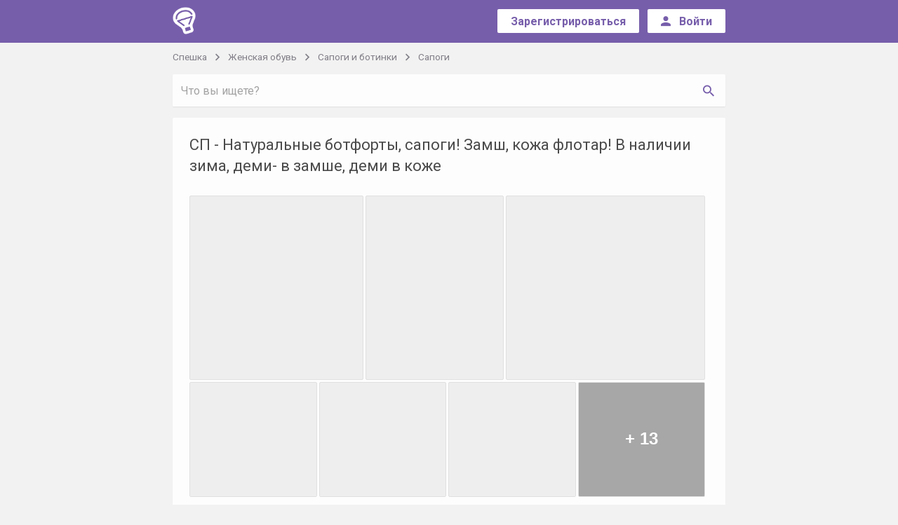

--- FILE ---
content_type: text/html; charset=UTF-8
request_url: https://speshka.com/sp/item-16376117/
body_size: 13291
content:
<!DOCTYPE html>
<html class="no-js" lang="ru">
<head>
<meta charset="utf-8">
<meta name="verify-admitad" content="8d7e6069a3" />
    <!--[if IE]>
<meta http-equiv="X-UA-Compatible" content="IE=edge">
<![endif]-->
<title>СП - Натуральные ботфорты, сапоги! Замш, кожа флотар! В наличии зима, деми- в замше, деми в коже - Спешка</title><link rel="apple-touch-icon" sizes="57x57" href="//jpg.st.speshka.com/img/speshka-favicons/apple-icon-57x57.png?v=1">
<link rel="apple-touch-icon" sizes="60x60" href="//jpg.st.speshka.com/img/speshka-favicons/apple-icon-60x60.png?v=1">
<link rel="apple-touch-icon" sizes="72x72" href="//jpg.st.speshka.com/img/speshka-favicons/apple-icon-72x72.png?v=1">
<link rel="apple-touch-icon" sizes="76x76" href="//jpg.st.speshka.com/img/speshka-favicons/apple-icon-76x76.png?v=1">
<link rel="apple-touch-icon" sizes="114x114" href="//jpg.st.speshka.com/img/speshka-favicons/apple-icon-114x114.png?v=1">
<link rel="apple-touch-icon" sizes="120x120" href="//jpg.st.speshka.com/img/speshka-favicons/apple-icon-120x120.png?v=1">
<link rel="apple-touch-icon" sizes="144x144" href="//jpg.st.speshka.com/img/speshka-favicons/apple-icon-144x144.png?v=1">
<link rel="apple-touch-icon" sizes="152x152" href="//jpg.st.speshka.com/img/speshka-favicons/apple-icon-152x152.png?v=1">
<link rel="apple-touch-icon" sizes="180x180" href="//jpg.st.speshka.com/img/speshka-favicons/apple-icon-180x180.png?v=1">
<link rel="icon" type="image/png" sizes="192x192"  href="//jpg.st.speshka.com/img/speshka-favicons/android-icon-192x192.png?v=1">
<link rel="icon" type="image/png" sizes="32x32" href="//jpg.st.speshka.com/img/speshka-favicons/favicon-32x32.png?v=1">
<link rel="icon" type="image/png" sizes="96x96" href="//jpg.st.speshka.com/img/speshka-favicons/favicon-96x96.png?v=1">
<link rel="icon" type="image/png" sizes="16x16" href="//jpg.st.speshka.com/img/speshka-favicons/favicon-16x16.png?v=1">

	<meta property="og:title" content="СП - Натуральные ботфорты, сапоги! Замш, кожа флотар! В наличии зима, деми- в замше, деми в коже - Спешка">
<meta property="og:image" content="https://img2.st.speshka.com/img/used/2018/06/11/18/b/16376117_35.jpg">
<link rel="image_src" href="https://img2.st.speshka.com/img/used/2018/06/11/18/b/16376117_35.jpg">
<meta name="description" content="СП на СП - Натуральные ботфорты, сапоги! Замш, кожа флотар! В наличии зима, деми- в замше, деми в коже - выгодные совместные  покупки с доставкой по всей Украине - купить выгодно одежду, обувь, детские вещи и многое другое - Спешка">
<meta property="og:description" content="СП на СП - Натуральные ботфорты, сапоги! Замш, кожа флотар! В наличии зима, деми- в замше, деми в коже - выгодные совместные  покупки с доставкой по всей Украине - купить выгодно одежду, обувь, детские вещи и многое другое - Спешка">

<link href="https://fonts.googleapis.com/css?family=Roboto:300,400,500,700&amp;subset=cyrillic-ext" rel="stylesheet">
<link rel="stylesheet" href="https://cdnjs.cloudflare.com/ajax/libs/material-design-iconic-font/2.2.0/css/material-design-iconic-font.min.css">

    <link href="//css.st.speshka.com/static/web-apps-dist/sp/app.css?v=1762949574"
          rel="stylesheet"
          type="text/css" />


<meta name="viewport" content="width=device-width, initial-scale=1">


<script type="text/javascript">
// Namespace
window.kl = window.kl || {};

(function(k){

var
currentUser = {
    id                  : null,
    name                : null,
    nick_id             : null,
    isConfirmed         : false,
    messages_version    : null,
    last_message_id     : null,
    cuid                : null,
    main_host           : null,
    balance             : 0,
    publication         : 0,
    publicationForbidden : 0,
    nick                : null,
    premium             : null,
    publicationLimit    : 0,
    showProjectMessages : 0,
    siteModeratorId     : 0,
    trackOnline: null,
    lang: 'uk'
},
cartOptions = {
    enabled: 0
},
setCurrentUser = function (obj) {
    if (typeof obj !== 'object') return;
    for (i in obj) {
        if (i in currentUser) currentUser[i] = obj[i];
    };
},

getCurrentUser = function (val) {
    return currentUser;
},
setCartOptions = function (obj) {
    if (typeof obj !== 'object') return;
    for (i in obj) {
        if (i in cartOptions) cartOptions[i] = obj[i];
    };
},
getCartOptions = function () {
    return cartOptions;
}
;
// Public methods
k.setCurrentUser = setCurrentUser;
k.getCurrentUser = getCurrentUser;
k.getCartOptions = getCartOptions;
k.setCartOptions = setCartOptions;

k.projects = ["https:\/\/kloomba.com","https:\/\/kashalot.com","https:\/\/speshka.com","https:\/\/bulavka.com.ua"];
k.projectLogos = ["\/\/jpg.st.speshka.com\/img\/kloomba-favicons\/favicon-32x32.png","\/\/jpg.st.speshka.com\/img\/kashalot-favicons\/favicon-32x32.png","\/\/jpg.st.speshka.com\/img\/speshka-favicons\/favicon-32x32.png","\/\/jpg.st.speshka.com\/static\/web-apps\/bulavka\/img\/round-logo.svg"];
k.currentProjectType = 2;

return k;

})(window.kl);

var main_domain = 'speshka.com',
    user_uniq = 'fbe6b1d6d7746550ad752e8c09b20a01',
    development = 0,
    qaEnabled = 0,
    isSp = 1,
    isClub = 0,
    isKlumba = 0;
kl.setCurrentUser(null);
kl.setCartOptions({enabled: 0});
</script>


 <script>
 (function(i,s,o,g,r,a,m){i['GoogleAnalyticsObject']=r;i[r]=i[r]||function(){
     (i[r].q=i[r].q||[]).push(arguments)},i[r].l=1*new Date();a=s.createElement(o),
         m=s.getElementsByTagName(o)[0];a.async=1;a.src=g;m.parentNode.insertBefore(a,m)
 })(window,document,'script','//www.google-analytics.com/analytics.js','ga');
 ga('create', 'UA-97114301-1', 'auto');
 ga('require', 'displayfeatures');
 ga('require', 'ecommerce');
 ga('send', 'pageview');
</script>

            <script type="text/javascript"
                src="//css.st.speshka.com/static/web-apps-dist/sp/app.js?v=1762949574"></script>
    

<!--[if lt IE 10]>
    <script type="text/javascript" src="//js.st.speshka.com/static/js_new/source/3d-party/jquery.iframe-transport.js?v=345"></script>
<![endif]-->




<link href="//css.st.speshka.com/static/css_new/club/slick.css?v=1" media="screen" rel="stylesheet" type="text/css" /><script type="application/ld+json">
    {"@context":"http:\/\/schema.org\/","@type":"Product","name":"СП - Натуральные ботфорты, сапоги! Замш, кожа флотар! В наличии зима, деми- в замше, деми в коже","description":"Доставка по всей Украине\nПредлагаю красивые натуральные замшевые, кожаные ботфорты, сапоги от украинского производителя.\nУдобные, современные модели хорошего качества!\nДоступны к заказу в черном и бордовые цвете. Мех или байка. Мех - набивная шерсть.\nМодель на танкетке - зима, деми - черный замш, замш марсала.\nВысота заготовки без подошвы 50 см. Подошва 4 см.\n Объём голени: 36р.-36см, 37-38р.р.-37см, 39-40р.р.-38см.\nРазмерная сетка: 36р. 23,5 см, 37р. 24,7 см, 38р. 25 см, 39р.\t25,5 см, 40р. 26 см, 41-26,5 см.\nМодель на подошве с зубчиками - зима, деми.\nВысота заготовки без подошвы 50 см. \nОбъём голени: 36р.-36см, 37-38р.р.-37см, 39-40р.р.-38см.\n36р. 23,5 см, 37р. 24,7 см, 38р. 25 см, 39р.\t25,5 см, 40р.\t26 см, 41-26,5 см.\nМодель на низком каблучке  - зима, деми - черный замш, замш марсала. Деми - черная кожа флотар.\nВысота сапога 44 см.\nР- ры - 36-41: 36-24 см, 37- 24,7 см, 38-25,5 см, 39-26 см, 40-26,5 см, 41-27 см.\n100% оплата + 0,5% комиссия банка.\nТовар всегда проверяется на производственный брак. Возврата и обмена нет!\nОтправка 2-5 дней после оплаты.\nДоставка НП - стоимость доставки по тарифам перевозчика, оплачивает покупатель.\n+++++++++++++++++++++++++++++++++++\nБольше моделей доступных к заказу: \nСапоги, ботфорты, ботинки, ботильоны, челси, броги:\nhttps:\/\/speshka.com\/sp\/item-23015353\nhttps:\/\/speshka.com\/sp\/item-18870439\nhttps:\/\/speshka.com\/sp\/item-17138765\nhttps:\/\/speshka.com\/sp\/item-19934971\nhttps:\/\/speshka.com\/sp\/item-16377459\nhttps:\/\/speshka.com\/sp\/item-19752641\nhttps:\/\/speshka.com\/sp\/item-20376213\nhttps:\/\/speshka.com\/sp\/item-20251117\nhttps:\/\/speshka.com\/sp\/item-19825745\nhttps:\/\/speshka.com\/sp\/item-18755421\n+++++++++++++++++++++++++++++++++++++++++\nСмотрите все мои СП по обуви:\nhttps:\/\/speshka.com\/users\/nikavl - только кожаная обувь. Полный модельный ряд от зимы до лета. Сапоги, ботфорты, полусапоги, угги, ботинки, ботильоны, челси, броги, туфли, лоферы, кеды, кроссовки, мокасины, балетки, слипоны, босоножки и т.п.\nВсем приятных покупок!","offers":{"@type":"Offer","priceCurrency":"UAH","price":"1400","availability":"http:\/\/schema.org\/PreOrder","itemCondition":"http:\/\/schema.org\/NewCondition"},"image":"https:\/\/img2.st.speshka.com\/img\/used\/2018\/06\/11\/18\/16376117_35.jpg"}</script>
<script type="text/javascript">
$(function(){
    marketWidget.initLazyLoad();
});
</script>

            <script type="text/javascript">window.ao_subid = "";</script>
        <script src="//js.mamydirect.com/js/?h=T16wpfr8" type="text/javascript" async></script>
    </head>

<body class="module_default controller_sp action_post-view">
<!--[if lt IE 10]><div class="alert alert-danger kl-system-alert text-center">
    Вы пользуетесь устаревшей версией браузера. Чтобы полноценно пользоваться сайтом, установите
    <a href="http://www.google.com.ua/intl/ru/chrome/" rel="nofollow">новую версию</a>.
</div><![endif]-->

<div id="kl-body">
    
    <header class="navbar navbar-default bg-primary" id="kl-nav">
    <div class="container">
        <div class="row">
            <div class="col-md-1 col-sm-2 col-xs-2">
                <div class="row-mobile">
                    <div class="navbar-header">
                        <a class="navbar-brand" href="/">
                            <img src="/img/speshka-logo.png">
                        </a>
                    </div> <!-- .navbar-header -->
                </div> <!-- .row-mobile -->
            </div> <!-- .col -->

            <div class="col-md-11 col-sm-10 col-xs-10">
                <div class="row-mobile">
                    <div class="header__nav pull-right">
                                                    <div class="header__nav-unreg">
                                <div class="header__nav-btn btn-wrap">
                                    <a type="button" href="/login/?ref=%2F&ref2=%2F%2Fspeshka.com%2Fsp%2Fitem-16376117%2F#registration" class="btn btn-sm btn-create">
                                        <span>Зарегистрироваться</span>
                                    </a>
                                </div> <!-- .btn-wrap -->

                                                                    <div class="header__nav-btn btn-wrap visible-xs-inline-block">
                                        <button class="btn btn-sm btn-create " id="kl-js-nav-search-btn">
                                            <span>
                                                <i class="zmdi zmdi-search"></i>
                                            </span>
                                        </button>
                                    </div>
                                
                                <div class="header__nav-btn btn-wrap">
                                    <a type="button" href="/login/?ref=%2F&ref2=%2F%2Fspeshka.com%2Fsp%2Fitem-16376117%2F" class="btn btn-sm btn-create">
									<span class="sign__in hidden-sm hidden-xs">
										<i class="zmdi zmdi-account"></i>
										<span>Войти</span>
									</span> <!-- .sign__in -->

                                        <span class="sign__in-mob hidden-lg hidden-md">
										<i class="zmdi zmdi-sign-in"></i>
									</span> <!-- .sign__in-mob -->
                                    </a>
                                </div>
                            </div>
                                            </div> <!-- .header__nav -->
                </div>
            </div> <!-- .col -->
        </div> <!-- .row -->
    </div> <!-- .container -->
</header> <!-- .header -->

        <div class="container-fluid" id="kl-m-wrapper-fluid">
        <div class="wrapper" id="kl-m-wrapper"></div>
    </div>

   <div id="kl-wrapper" class="content">
                <div id="kl-main-cont" class="product_page-user  bg-main">
    <div class="container">
                    <ol class="breadcrumb list-inline" id="kl-js-sp-category-breadcrumbs">
    <li>
        <a href="/">Спешка</a>
    </li>

            <li>
            <a href="/sp/zhenskaya-obuv/">Женская обувь            </a>
        </li>
    
            <li>
            <a href="/sp/zhenskaya-demisezonnaya-obuv/">Сапоги и ботинки            </a>
        </li>
    
            <li>
            <a href="/sp/zhenskie-demi-sapogi/">Сапоги            </a>
        </li>
    </ol>
        
                    <div class="row sp-category-row kl-bottom-margin-0" id="kl-header-cont">
                <div class="col-md-12">
                    <div class="row-mobile">
                        <div id="kl-js-sp-search-container" class="sp-search-container hidden-xs" style="margin-bottom: 0">
                            <form method="GET" id="kl-js-sp-search-form"
                                  style="position: relative"
                                  action="/">
                                <div class="input-group kl-shadow-1-sm">
                                    <input
                                            class="form-control form-control-primary input-sp-search"
                                            style="margin-bottom: 0"
                                            id="kl-js-sp-search-input"
                                            name="q"
                                            maxlength="200"
                                            placeholder="Что вы ищете?">
                                    <span class="input-group-btn text-right">
                                    <button class="btn btn-default btn-sp-search
                                    is-input-visible"
                                            type="submit" id="kl-js-sp-search-button">
                                        <span class="visible-xs-inline">Найти</span>
                                        <i class="zmdi zmdi-search hidden-xs"></i>
                                    </button>
                                </span>
                                </div>
                                <button type="button" class="zmdi zmdi-close kl-opacity-03 text-primary sp-search-reset"
                                        id="kl-js-sp-search-reset" style="display: none;"
                                        title="Очистить поиск"></button>
                                <span class="zmdi zmdi-hc-spin zmdi-spinner text-primary sp-search-reset"
                                      id="kl-js-sp-search-spinner" style="display: none;"></span>
                            </form>
                        </div>
                    </div>
                </div>
            </div>
        
                    <div class="row">
                <div class="col-md-12">
                    <div class="row-mobile">
                                                <div class="product bg-white kl-shadow-1 anonym">
                            
                            
                            
                            <div class="headline">
                                <h1>СП - Натуральные ботфорты, сапоги! Замш, кожа флотар! В наличии зима, деми- в замше, деми в коже</h1>
                            </div> <!-- .headline -->

                            
                            

                                                            <div class="kl-product-gallery">
                                        <div class="kl-js-image-grid imgs-grid"
         data-calc-grid="0"
         data-show-gallery="1"
         data-show-view-all="1"
         data-show-photo-counter="1"
         data-images="[{&quot;src&quot;:&quot;https:\/\/img2.st.speshka.com\/img\/used\/2018\/06\/11\/18\/16376117_35.jpg&quot;,&quot;caption&quot;:&quot;&quot;},{&quot;src&quot;:&quot;https:\/\/img2.st.speshka.com\/img\/used\/2018\/06\/11\/18\/16376117_36.jpg&quot;,&quot;caption&quot;:&quot;&quot;},{&quot;src&quot;:&quot;https:\/\/img2.st.speshka.com\/img\/used\/2018\/06\/11\/18\/16376117_33.jpg&quot;,&quot;caption&quot;:&quot;&quot;},{&quot;src&quot;:&quot;https:\/\/img2.st.speshka.com\/img\/used\/2018\/06\/11\/18\/16376117_25.jpg&quot;,&quot;caption&quot;:&quot;\u0434\u0435\u043c\u0438, \u0431\u0430\u0439\u043a\u0430&quot;},{&quot;src&quot;:&quot;https:\/\/img2.st.speshka.com\/img\/used\/2018\/06\/11\/18\/16376117_11.jpg&quot;,&quot;caption&quot;:&quot;&quot;},{&quot;src&quot;:&quot;https:\/\/img2.st.speshka.com\/img\/used\/2018\/06\/11\/18\/16376117_14.jpg&quot;,&quot;caption&quot;:&quot;&quot;},{&quot;src&quot;:&quot;https:\/\/img2.st.speshka.com\/img\/used\/2018\/06\/11\/18\/16376117_26.jpg&quot;,&quot;caption&quot;:&quot;&quot;},{&quot;src&quot;:&quot;https:\/\/img2.st.speshka.com\/img\/used\/2018\/06\/11\/18\/16376117_27.jpg&quot;,&quot;caption&quot;:&quot;&quot;},{&quot;src&quot;:&quot;https:\/\/img2.st.speshka.com\/img\/used\/2018\/06\/11\/18\/16376117_13.jpg&quot;,&quot;caption&quot;:&quot;&quot;},{&quot;src&quot;:&quot;https:\/\/img2.st.speshka.com\/img\/used\/2018\/06\/11\/18\/16376117_16.jpg&quot;,&quot;caption&quot;:&quot;&quot;},{&quot;src&quot;:&quot;https:\/\/img2.st.speshka.com\/img\/used\/2018\/06\/11\/18\/16376117_28.jpg&quot;,&quot;caption&quot;:&quot;&quot;},{&quot;src&quot;:&quot;https:\/\/img2.st.speshka.com\/img\/used\/2018\/06\/11\/18\/16376117_19.jpg&quot;,&quot;caption&quot;:&quot;&quot;},{&quot;src&quot;:&quot;https:\/\/img2.st.speshka.com\/img\/used\/2018\/06\/11\/18\/16376117_29.jpg&quot;,&quot;caption&quot;:&quot;&quot;},{&quot;src&quot;:&quot;https:\/\/img2.st.speshka.com\/img\/used\/2018\/06\/11\/18\/16376117_30.jpg&quot;,&quot;caption&quot;:&quot;&quot;},{&quot;src&quot;:&quot;https:\/\/img2.st.speshka.com\/img\/used\/2018\/06\/11\/18\/16376117_31.jpg&quot;,&quot;caption&quot;:&quot;&quot;},{&quot;src&quot;:&quot;https:\/\/img2.st.speshka.com\/img\/used\/2018\/06\/11\/18\/16376117_32.jpg&quot;,&quot;caption&quot;:&quot;&quot;},{&quot;src&quot;:&quot;https:\/\/img2.st.speshka.com\/img\/used\/2018\/06\/11\/18\/16376117_34.jpg&quot;,&quot;caption&quot;:&quot;&quot;},{&quot;src&quot;:&quot;https:\/\/img2.st.speshka.com\/img\/used\/2018\/06\/11\/18\/16376117_37.jpg&quot;,&quot;caption&quot;:&quot;&quot;},{&quot;src&quot;:&quot;https:\/\/img2.st.speshka.com\/img\/used\/2018\/06\/11\/18\/16376117_38.jpg&quot;,&quot;caption&quot;:&quot;&quot;},{&quot;src&quot;:&quot;https:\/\/img2.st.speshka.com\/img\/used\/2018\/06\/11\/18\/16376117_10.jpg&quot;,&quot;caption&quot;:&quot;&quot;}]">
                             <div class="kl-gl-row">
                                    
                <div class="imgs-grid-image">
                    <div class="image-wrap"
                         style="background: #eee;display: inline-block;overflow: hidden;width:247.97846776676px;height:262.8998082341px"
                         data-index="0">
                    <img src="https://img2.st.speshka.com/img/used/2018/06/11/18/s/16376117_35.jpg"
                         class="lazyload"
                         data-original="https://img2.st.speshka.com/img/used/2018/06/11/18/16376117_35.jpg"
                         style="position: relative;top:-10px"
                         alt="Фото №1" 
                         title="Фото №1">
                    <!--                        <div style="position: absolute;width: 100%;height: 100%;box-shadow: inset 0 0 0 1px #e0e0e0;top: 0;left: 0;z-index: 0;"></div>-->
                    </div>
                </div>
                                                    
                <div class="imgs-grid-image">
                    <div class="image-wrap"
                         style="background: #eee;display: inline-block;overflow: hidden;width:196.81958616445px;height:262.8998082341px"
                         data-index="1">
                    <img src="https://img2.st.speshka.com/img/used/2018/06/11/18/s/16376117_36.jpg"
                         class="lazyload"
                         data-original="https://img2.st.speshka.com/img/used/2018/06/11/18/16376117_36.jpg"
                         style="position: relative;top:-10px"
                         alt="Фото №2" 
                         title="Фото №2">
                    <!--                        <div style="position: absolute;width: 100%;height: 100%;box-shadow: inset 0 0 0 1px #e0e0e0;top: 0;left: 0;z-index: 0;"></div>-->
                    </div>
                </div>
                                                    
                <div class="imgs-grid-image">
                    <div class="image-wrap"
                         style="background: #eee;display: inline-block;overflow: hidden;width:284.21600890173px;height:262.8998082341px"
                         data-index="2">
                    <img src="https://img2.st.speshka.com/img/used/2018/06/11/18/s/16376117_33.jpg"
                         class="lazyload"
                         data-original="https://img2.st.speshka.com/img/used/2018/06/11/18/16376117_33.jpg"
                         style="position: relative;"
                         alt="Фото №3" 
                         title="Фото №3">
                    <!--                        <div style="position: absolute;width: 100%;height: 100%;box-shadow: inset 0 0 0 1px #e0e0e0;top: 0;left: 0;z-index: 0;"></div>-->
                    </div>
                </div>
                                         </div>
                     <div class="kl-gl-row">
                                    
                <div class="imgs-grid-image">
                    <div class="image-wrap"
                         style="background: #eee;display: inline-block;overflow: hidden;width:181.51486667994px;height:163.81716717864px"
                         data-index="3">
                    <img src="https://img2.st.speshka.com/img/used/2018/06/11/18/s/16376117_25.jpg"
                         class="lazyload"
                         data-original="https://img2.st.speshka.com/img/used/2018/06/11/18/16376117_25.jpg"
                         style="position: relative;top:-8px"
                         alt="Фото №4" 
                         title="Фото №4">
                    <!--                        <div style="position: absolute;width: 100%;height: 100%;box-shadow: inset 0 0 0 1px #e0e0e0;top: 0;left: 0;z-index: 0;"></div>-->
                    </div>
                </div>
                                                    
                <div class="imgs-grid-image">
                    <div class="image-wrap"
                         style="background: #eee;display: inline-block;overflow: hidden;width:181.51486667994px;height:163.81716717864px"
                         data-index="4">
                    <img src="https://img2.st.speshka.com/img/used/2018/06/11/18/s/16376117_11.jpg"
                         class="lazyload"
                         data-original="https://img2.st.speshka.com/img/used/2018/06/11/18/16376117_11.jpg"
                         style="position: relative;"
                         alt="Фото №5" 
                         title="Фото №5">
                    <!--                        <div style="position: absolute;width: 100%;height: 100%;box-shadow: inset 0 0 0 1px #e0e0e0;top: 0;left: 0;z-index: 0;"></div>-->
                    </div>
                </div>
                                                    
                <div class="imgs-grid-image">
                    <div class="image-wrap"
                         style="background: #eee;display: inline-block;overflow: hidden;width:181.51486667994px;height:163.81716717864px"
                         data-index="5">
                    <img src="https://img2.st.speshka.com/img/used/2018/06/11/18/s/16376117_14.jpg"
                         class="lazyload"
                         data-original="https://img2.st.speshka.com/img/used/2018/06/11/18/16376117_14.jpg"
                         style="position: relative;top:-5px"
                         alt="Фото №6" 
                         title="Фото №6">
                    <!--                        <div style="position: absolute;width: 100%;height: 100%;box-shadow: inset 0 0 0 1px #e0e0e0;top: 0;left: 0;z-index: 0;"></div>-->
                    </div>
                </div>
                                                    
                <div class="imgs-grid-image">
                    <div class="image-wrap"
                         style="background: #eee;display: inline-block;overflow: hidden;width:181.51486667994px;height:163.81716717864px"
                         data-index="6">
                    <img src="https://img2.st.speshka.com/img/used/2018/06/11/18/s/16376117_26.jpg"
                         class="lazyload"
                         data-original="https://img2.st.speshka.com/img/used/2018/06/11/18/16376117_26.jpg"
                         style="position: relative;top:-8px"
                         alt="Фото №7" 
                         title="Фото №7">
                                            <div class="view-all">
                            <span class="view-all-cover"></span>
                            <span class="view-all-text">+ 13</span>
                        </div>
                    <!--                        <div style="position: absolute;width: 100%;height: 100%;box-shadow: inset 0 0 0 1px #e0e0e0;top: 0;left: 0;z-index: 0;"></div>-->
                    </div>
                </div>
                                         </div>
            </div>
                                </div>
                            
                            
                            <div class="hidden-lg hidden-md">
                                <div class="row-mobile">
                                    <div class="btn-wrap">
                                        

    <a href="/login/?ref=%2F%2Fspeshka.com%2Fsp%2Fitem-16376117%2F%3F#registration" type="button" class="btn btn-lg btn-success fw">
        <span class="info">1400&nbsp;грн</span>
        <span>Заказать</span>
    </a>

                                    </div> <!-- .user__info-r -->
                                </div> <!-- .row-mobile -->
                            </div> <!-- .col -->
                        </div> <!-- .product -->
                    </div> <!-- .row-mobile -->
                </div> <!-- .col -->
            </div> <!-- .row -->

            <div class="row">
                                    <div class="user__info">
                        <div class="hidden-sm hidden-xs">
                            <div class="row-mobile">
                                <div class="user__info-l bg-white kl-shadow-1">
                                    <div class="user__info-l_user">
                                        <div class="user ">
                                            <a href="/users/nikavl/" class="user-img" style="background-image: url('//jpg.st.speshka.com/img/users/avatars/1590/avatar-1589675-20171203180859.jpg')">
                                                user image
                                            </a> <!-- .user-img -->

                                            <div class="user-name">
                                                <a class="name" href="/users/nikavl/">NikaVL</a>

                                                <div class="feedback">
                                                    <a class="name txt" style="margin-bottom: 0" href="/users/nikavl/opinions/">
                                                        Отзывы:
                                                    </a>

                                                    <a href="/users/nikavl/opinions/about-me-positive/" class="btn btn-positive btn-positive_sz">
                                                        <span>49</span>
                                                    </a>

                                                    <a href="/users/nikavl/opinions/about-me-negative/" class="btn btn-negative btn-negative_sz">
                                                        <span>2</span>
                                                    </a>
                                                </div> <!-- .feedback -->
                                            </div> <!-- .user-name -->
                                        </div> <!-- .user -->
                                    </div> <!-- .avatar-feedback -->

                                    <div class="user__info-l_btn">
                                        <a href="/login/?ref2=https%3A%2F%2Fspeshka.com%2Fsp%2Fitem-16376117%2F"
   type="button"
   title="Задать вопрос"
   data-message="Вопрос по СП &quot;СП - Натуральные ботфорты, сапоги! Замш, кожа флотар! В наличии зима, деми- в замше, деми в коже&quot;
https://speshka.com/sp/item-16376117/
"
   data-project="2"
   data-thread-id="0"
   data-recipient-id="1589675"
      data-used="{&quot;url&quot;:&quot;https://speshka.com/sp/item-16376117/&quot;,&quot;title&quot;:&quot;\u0421\u041f - \u041d\u0430\u0442\u0443\u0440\u0430\u043b\u044c\u043d\u044b\u0435 \u0431\u043e\u0442\u0444\u043e\u0440\u0442\u044b, \u0441\u0430\u043f\u043e\u0433\u0438! \u0417\u0430\u043c\u0448, \u043a\u043e\u0436\u0430 \u0444\u043b\u043e\u0442\u0430\u0440! \u0412 \u043d\u0430\u043b\u0438\u0447\u0438\u0438 \u0437\u0438\u043c\u0430, \u0434\u0435\u043c\u0438- \u0432 \u0437\u0430\u043c\u0448\u0435, \u0434\u0435\u043c\u0438 \u0432 \u043a\u043e\u0436\u0435&quot;,&quot;imageUrl&quot;:&quot;https://img2.st.speshka.com/img/used/2018/06/11/18/m/16376117_35.jpg&quot;,&quot;price&quot;:&quot;1400&amp;nbsp;\u0433\u0440\u043d&quot;,&quot;postId&quot;:&quot;16376117&quot;}"
      class="btn btn-lg btn-default  "
    >
    <span>Задать вопрос</span>
</a>
                                    </div> <!-- .user__info-l_btn -->
                                </div> <!-- .user__info-l -->
                            </div> <!-- .row-mobile -->
                        </div> <!-- .col -->

                        <div class="hidden-sm hidden-xs">
                            <div class="row-mobile">
                                <div class="user__info-r bg-white kl-shadow-1">
                                    

    <a href="/login/?ref=%2F%2Fspeshka.com%2Fsp%2Fitem-16376117%2F%3F#registration" type="button" class="btn btn-lg btn-success fw">
        <span class="info">1400&nbsp;грн</span>
        <span>Заказать</span>
    </a>

                                </div> <!-- .user__info-r -->
                            </div> <!-- .row-mobile -->
                        </div> <!-- .col -->
                    </div> <!-- .user__info -->
                            </div> <!-- .row -->

            
            <div class="row">
                <div class="col-md-12">
                    <div class="row-mobile">
                        <div class="product__details bg-white kl-shadow-1">

                                                            <div class="product__details-header">
                                    <ul class="list-unstyled" id="kl-js-product-spec">
<!--                                        <li class="spec">-->
<!--                                            <i class="zmdi zmdi-car"></i>-->
<!--                                            <span><strong>Доставка</strong><br class="hidden-xs"><span class="visible-xs-inline">:</span>-->
<!--                                                --><!--</span>-->
<!--                                        </li>-->

                                                                                                                                                                            <li class="spec">
                                                    <i class="zmdi zmdi-bus"></i>
                                                    <strong>Способы доставки</strong><br class="hidden-xs"><span class="visible-xs-inline">:</span>
                                                    <span class='kl-inline-block'>Новая почта</span>                                                                                                    </li>
                                                                                                                                        <li class="spec">
                                                    <i class="zmdi zmdi-card" style="margin-right: 2px"></i>
                                                    <strong>Способы оплаты</strong><br class="hidden-xs"><span class="visible-xs-inline">:</span>
                                                    <span class='kl-inline-block'>Предоплата на карту/счет</span>                                                                                                    </li>
                                                                                                                                        <li class="spec">
                                                    <i class="zmdi zmdi-replay"></i>
                                                    <strong>Возврат и обмен</strong><br class="hidden-xs"><span class="visible-xs-inline">:</span>
                                                    Отсутствует                                                </li>
                                            
                                        
                                        
                                                                            </ul>
                                </div> <!-- .product__details-header -->

                                <div class="divider"></div>
                            
                            <div class="product__details-desc" >
                                <div class="product__details-text" id="kl-o-gallery-row">
                                    
                                    <p><p>Предлагаю красивые натуральные замшевые, кожаные ботфорты, сапоги от украинского производителя.</p><p>Удобные, современные модели хорошего качества!</p><p>Доступны к заказу в черном и бордовые цвете. Мех или байка. Мех - набивная шерсть.</p><p>Модель на танкетке - зима, деми - черный замш, замш марсала.</p><p>Высота заготовки без подошвы 50 см. Подошва 4 см.</p><p> Объём голени: 36р.-36см, 37-38р.р.-37см, 39-40р.р.-38см.</p><p>Размерная сетка: 36р. 23,5 см, 37р. 24,7 см, 38р. 25 см, 39р.	25,5 см, 40р. 26 см, 41-26,5 см.</p><p>Модель на подошве с зубчиками - зима, деми.</p><p>Высота заготовки без подошвы 50 см. </p><p>Объём голени: 36р.-36см, 37-38р.р.-37см, 39-40р.р.-38см.</p><p>36р. 23,5 см, 37р. 24,7 см, 38р. 25 см, 39р.	25,5 см, 40р.	26 см, 41-26,5 см.</p><p>Модель на низком каблучке  - зима, деми - черный замш, замш марсала. Деми - черная кожа флотар.</p><p>Высота сапога 44 см.</p><p>Р- ры - 36-41: 36-24 см, 37- 24,7 см, 38-25,5 см, 39-26 см, 40-26,5 см, 41-27 см.</p><p>100% оплата + 0,5% комиссия банка.</p><p>Товар всегда проверяется на производственный брак. Возврата и обмена нет!</p><p>Отправка 2-5 дней после оплаты.</p><p>Доставка НП - стоимость доставки по тарифам перевозчика, оплачивает покупатель.</p><p>+++++++++++++++++++++++++++++++++++</p><p>Больше моделей доступных к заказу: </p><p>Сапоги, ботфорты, ботинки, ботильоны, челси, броги:</p><p><a href="https://speshka.com/sp/item-23015353"  target="_blank">https://speshka.com/sp/item-23015353</a></p><p><a href="https://speshka.com/sp/item-18870439"  target="_blank">https://speshka.com/sp/item-18870439</a></p><p><a href="https://speshka.com/sp/item-17138765"  target="_blank">https://speshka.com/sp/item-17138765</a></p><p><a href="https://speshka.com/sp/item-19934971"  target="_blank">https://speshka.com/sp/item-19934971</a></p><p><a href="https://speshka.com/sp/item-16377459"  target="_blank">https://speshka.com/sp/item-16377459</a></p><p><a href="https://speshka.com/sp/item-19752641"  target="_blank">https://speshka.com/sp/item-19752641</a></p><p><a href="https://speshka.com/sp/item-20376213"  target="_blank">https://speshka.com/sp/item-20376213</a></p><p><a href="https://speshka.com/sp/item-20251117"  target="_blank">https://speshka.com/sp/item-20251117</a></p><p><a href="https://speshka.com/sp/item-19825745"  target="_blank">https://speshka.com/sp/item-19825745</a></p><p><a href="https://speshka.com/sp/item-18755421"  target="_blank">https://speshka.com/sp/item-18755421</a></p><p>+++++++++++++++++++++++++++++++++++++++++</p><p>Смотрите все мои СП по обуви:</p><p><a href="https://speshka.com/users/nikavl"  target="_blank">https://speshka.com/users/nikavl</a> - только кожаная обувь. Полный модельный ряд от зимы до лета. Сапоги, ботфорты, полусапоги, угги, ботинки, ботильоны, челси, броги, туфли, лоферы, кеды, кроссовки, мокасины, балетки, слипоны, босоножки и т.п.</p><p>Всем приятных покупок!</p></p>                                </div>

                                <div class="product__details-desc_info">
                                    <div class="product__details-desc_info-l">
                                    <span>
                                        Обновлено 16 листопада 2018, 10:19                                    </span>
                                    </div> <!-- .product__details-desc_info-l -->

                                    <div class="product__details-desc_info-r "
                                         data-post-id="16376117"
                                         id="kl-js-post-options">
                                                                            </div> <!-- .product__details-desc_info-r -->

                                    
                                </div> <!-- .product__details-desc_info -->
                            </div> <!-- .product__details-desc -->
                        </div> <!-- .product__details -->
                    </div> <!-- .row-mobile -->
                </div> <!-- .col -->

                                    <div class="hidden-lg hidden-md">
                        <div class="user__info-l bg-white kl-shadow-1">
                            <div class="user__info-l_user">
                                <div class="user ">
                                    <a href="/users/nikavl/" class="user-img" style="background-image: url('//jpg.st.speshka.com/img/users/avatars/1590/avatar-1589675-20171203180859.jpg')">
                                        user image
                                    </a> <!-- .user-img -->

                                    <div class="user-name">
                                        <a class="name" href="/users/nikavl/">NikaVL</a>

                                        <div class="feedback">
                                            <a class="name txt" style="margin-bottom: 0" href="/users/nikavl/opinions/">
                                                Отзывы:
                                            </a>

                                            <a href="/users/nikavl/opinions/about-me-positive/" class="btn btn-positive">
                                                <span>49</span>
                                            </a>

                                            <a href="/users/nikavl/opinions/about-me-negative/" class="btn btn-negative">
                                                <span>2</span>
                                            </a>
                                        </div> <!-- .feedback -->
                                    </div> <!-- .user-name -->
                                </div> <!-- .user -->
                            </div> <!-- .avatar-feedback -->

                            <div class="user__info-l_btn">
                                <a href="/login/?ref2=https%3A%2F%2Fspeshka.com%2Fsp%2Fitem-16376117%2F"
   type="button"
   title="Задать вопрос"
   data-message="Вопрос по СП &quot;СП - Натуральные ботфорты, сапоги! Замш, кожа флотар! В наличии зима, деми- в замше, деми в коже&quot;
https://speshka.com/sp/item-16376117/
"
   data-project="2"
   data-thread-id="0"
   data-recipient-id="1589675"
      data-used="{&quot;url&quot;:&quot;https://speshka.com/sp/item-16376117/&quot;,&quot;title&quot;:&quot;\u0421\u041f - \u041d\u0430\u0442\u0443\u0440\u0430\u043b\u044c\u043d\u044b\u0435 \u0431\u043e\u0442\u0444\u043e\u0440\u0442\u044b, \u0441\u0430\u043f\u043e\u0433\u0438! \u0417\u0430\u043c\u0448, \u043a\u043e\u0436\u0430 \u0444\u043b\u043e\u0442\u0430\u0440! \u0412 \u043d\u0430\u043b\u0438\u0447\u0438\u0438 \u0437\u0438\u043c\u0430, \u0434\u0435\u043c\u0438- \u0432 \u0437\u0430\u043c\u0448\u0435, \u0434\u0435\u043c\u0438 \u0432 \u043a\u043e\u0436\u0435&quot;,&quot;imageUrl&quot;:&quot;https://img2.st.speshka.com/img/used/2018/06/11/18/m/16376117_35.jpg&quot;,&quot;price&quot;:&quot;1400&amp;nbsp;\u0433\u0440\u043d&quot;,&quot;postId&quot;:&quot;16376117&quot;}"
      class="btn btn-lg btn-default  "
    >
    <span>Задать вопрос</span>
</a>
                            </div> <!-- .user__info-l_btn -->
                        </div> <!-- .user__info-l -->
                    </div>
                
            </div> <!-- .row -->

                        <!-- Similar sp posts -->
            <div class="row">
                <div class="col-md-12">
                    <div class="row-mobile">
                        <div class="kl-similar-posts kl-carousel bg-white kl-shadow-1">
                            <div class="h2">Похожие СП</div>
                            <div class="kl-similar-posts-container clearfix">
                                
                                    
    <div class="kl-similar-post">
        <div id="71807837" class="thumbnail b-product b-product_normal">

            
            <a href="https://speshka.com/sp/item-71807837/" class="kl-market-widget-link"></a>
            <a href="https://speshka.com/sp/item-71807837/" class="kl-market-widget-img-link">
                                    <img src="/img/_.gif" class="" data-lazy="https://img2.st.speshka.com/img/used/2022/10/24/16/m/71807837_3.jpg" alt="Швидкий збір!! Уггі жіночі.">
                    <noscript><img src="https://img2.st.speshka.com/img/used/2022/10/24/16/m/71807837_3.jpg" alt="Швидкий збір!! Уггі жіночі."></noscript>
                            </a>
            <div class="caption">
                <p class="text">
                    <a href="https://speshka.com/sp/item-71807837/">Швидкий збір!! Уггі жіночі.</a>
                </p>
            </div>
            <p class="price">
                700&nbsp;грн            </p>
        </div>
    </div>
                                
                                    
    <div class="kl-similar-post">
        <div id="18003037" class="thumbnail b-product b-product_normal">

            
            <a href="https://speshka.com/sp/item-18003037/" class="kl-market-widget-link"></a>
            <a href="https://speshka.com/sp/item-18003037/" class="kl-market-widget-img-link">
                                    <img src="/img/_.gif" class="" data-lazy="https://img2.st.speshka.com/img/used/2018/10/03/23/m/18003037_24.jpg" alt="Мокра та сніжна погода? Рішення є - дутики сноубутси ЕВА на Хутрі, ніжкам тепло і сухо">
                    <noscript><img src="https://img2.st.speshka.com/img/used/2018/10/03/23/m/18003037_24.jpg" alt="Мокра та сніжна погода? Рішення є - дутики сноубутси ЕВА на Хутрі, ніжкам тепло і сухо"></noscript>
                            </a>
            <div class="caption">
                <p class="text">
                    <a href="https://speshka.com/sp/item-18003037/">Мокра та сніжна погода? Рішення є - дутики сноубутси ЕВА на Хутрі, ніжкам тепло і сухо</a>
                </p>
            </div>
            <p class="price">
                400&nbsp;грн            </p>
        </div>
    </div>
                                
                                    
    <div class="kl-similar-post">
        <div id="72107301" class="thumbnail b-product b-product_normal">

            
            <a href="https://speshka.com/sp/item-72107301/" class="kl-market-widget-link"></a>
            <a href="https://speshka.com/sp/item-72107301/" class="kl-market-widget-img-link">
                                    <img src="/img/_.gif" class="" data-lazy="https://img1.st.speshka.com/img/used/2022/11/10/17/m/72107301_2.jpg" alt="Швидка відправка! Нат. шкіра/замша ! Від виробника!">
                    <noscript><img src="https://img1.st.speshka.com/img/used/2022/11/10/17/m/72107301_2.jpg" alt="Швидка відправка! Нат. шкіра/замша ! Від виробника!"></noscript>
                            </a>
            <div class="caption">
                <p class="text">
                    <a href="https://speshka.com/sp/item-72107301/">Швидка відправка! Нат. шкіра/замша ! Від виробника!</a>
                </p>
            </div>
            <p class="price">
                1860&nbsp;грн            </p>
        </div>
    </div>
                                
                                    
    <div class="kl-similar-post">
        <div id="49880205" class="thumbnail b-product b-product_normal">

            
            <a href="https://speshka.com/sp/item-49880205/" class="kl-market-widget-link"></a>
            <a href="https://speshka.com/sp/item-49880205/" class="kl-market-widget-img-link">
                                    <img src="/img/_.gif" class="" data-lazy="https://img0.st.speshka.com/img/used/2021/09/15/23/m/49880205_38.jpg" alt="Женские сапоги, полусапожки натуральная кожа, замша! Быстрая отправка">
                    <noscript><img src="https://img0.st.speshka.com/img/used/2021/09/15/23/m/49880205_38.jpg" alt="Женские сапоги, полусапожки натуральная кожа, замша! Быстрая отправка"></noscript>
                            </a>
            <div class="caption">
                <p class="text">
                    <a href="https://speshka.com/sp/item-49880205/">Женские сапоги, полусапожки натуральная кожа, замша! Быстрая отправка</a>
                </p>
            </div>
            <p class="price">
                2900&nbsp;грн            </p>
        </div>
    </div>
                                                            </div>
                        </div>
                    </div>
                </div>
            </div> <!-- .row -->
            
            <div class="row">
                


    <div class="col-md-12">
        <div class="row-mobile">
            <div class="comment__box bg-white kl-shadow-1">
                <div class="comment__box-header">
                    <div class="comment__box-header_l">
                        <div id="comments">
                            <span class="visible-xs-inline"><i class="fa fa-commenting-o" aria-hidden="true"></i></span> 41&nbsp;<span class="hidden-xs">комментарий</span>                         </div>
                    </div> <!-- .header -->

                    <div class="comment__box-header_r">
                                            </div> <!-- .comment__box-header_r -->
                </div> <!-- .comment__box-header -->
				<div class="comment__box-footer" style="margin-bottom: 30px;">
                                                                    <div class="alert alert-warning kl-bottom-margin-0">Для комментирования нужно <a href="/login/?ref=/&ref2=%2F%2Fspeshka.com%2Fsp%2Fitem-16376117%2F%23new_comment">войти</a> или <a href="/registration/?reg_from=club_comment&from=club">зарегистрироваться</a></div>
                                				</div> <!-- .comment__box-footer -->
                <div class="comment__box-content">
                                            <ul class="list-unstyled media-list kl-club-post-comments-list"
                            data-infinite-scroll="1"
                            data-post-id="16376117"
                            data-offset="0"
                            data-inital-offset="0"
                            data-page="1"
                            data-last-root-id="56126813"
                            data-viewed-date=""
                            data-limit="20">
                                
<li id="kl-js-comment-62334707" class="media kl-club-comment kl-club-comment-level-1" data-id="62334707" data-root-id="62334707" data-parent-id="0"><a name="comment-62334707"></a>

			<div class="media-left">
			            <a href="/users/nikavl/" class="kl-user-widget-avatar" style="background-image:url(//jpg.st.speshka.com/img/users/avatars/1590/avatar-1589675-20171203180859.jpg)">
                                </a>
    		</div>
	
	<div class="media-body">

			<p class="kl-club-comment-author">
            <a href="/users/nikavl/">
                NikaVL            </a>
		    <span class="kl-club-comment-date text-muted ">
                <span class='hidden-xs'>10 грудня</span><span class='visible-xs-inline'>10 груд.</span> 2019 в 20:01            </span>
		            
                            <span class="kl-club-comment-like text-muted"><span class="fa fa-heart-o"></span><span class="kl-club-like-count"></span></span>
                    </p>
		<p class="kl-club-comment-text">
            Обновлено!		</p>
        		
	</div>
</li>

    
        
<li id="kl-js-comment-60835185" class="media kl-club-comment kl-club-comment-level-1" data-id="60835185" data-root-id="60835185" data-parent-id="0"><a name="comment-60835185"></a>

			<div class="media-left">
			            <a href="/users/aaalena/" class="kl-user-widget-avatar" style="background-image:url(//jpg.st.speshka.com/img/users/avatars/249/avatar-248784-20230525193843.jpg)">
                                </a>
    		</div>
	
	<div class="media-body">

			<p class="kl-club-comment-author">
            <a href="/users/aaalena/">
                AAAlena            </a>
		    <span class="kl-club-comment-date text-muted ">
                <span class='hidden-xs'>23 серпня</span><span class='visible-xs-inline'>23 серп.</span> 2019 в 16:33            </span>
		            
                            <span class="kl-club-comment-like text-muted"><span class="fa fa-heart-o"></span><span class="kl-club-like-count"></span></span>
                    </p>
		<p class="kl-club-comment-text">
            Ф1 в зиме цена?		</p>
        		
	</div>
</li>

            
        
                            
<li id="kl-js-comment-60835683" class="media kl-club-comment kl-club-comment-level-2" data-id="60835683" data-root-id="60835185" data-parent-id="60835185"><a name="comment-60835683"></a>

			<div class="media-left">
			            <a href="/users/nikavl/" class="kl-user-widget-avatar" style="background-image:url(//jpg.st.speshka.com/img/users/avatars/1590/avatar-1589675-20171203180859.jpg)">
                                </a>
    		</div>
	
	<div class="media-body">

			<p class="kl-club-comment-author">
            <a href="/users/nikavl/">
                NikaVL            </a>
		    <span class="kl-club-comment-date text-muted ">
                <span class='hidden-xs'>23 серпня</span><span class='visible-xs-inline'>23 серп.</span> 2019 в 17:09            </span>
		            
                            <span class="kl-club-comment-like text-muted"><span class="fa fa-heart-o"></span><span class="kl-club-like-count"></span></span>
                    </p>
		<p class="kl-club-comment-text">
            1400 грн		</p>
        		
	</div>
</li>
            
        
<li id="kl-js-comment-57786659" class="media kl-club-comment kl-club-comment-level-1" data-id="57786659" data-root-id="57786659" data-parent-id="0"><a name="comment-57786659"></a>

			<div class="media-left">
			            <a href="/users/nikavl/" class="kl-user-widget-avatar" style="background-image:url(//jpg.st.speshka.com/img/users/avatars/1590/avatar-1589675-20171203180859.jpg)">
                                </a>
    		</div>
	
	<div class="media-body">

			<p class="kl-club-comment-author">
            <a href="/users/nikavl/">
                NikaVL            </a>
		    <span class="kl-club-comment-date text-muted ">
                <span class='hidden-xs'>31 січня</span><span class='visible-xs-inline'>31 січ.</span> 2019 в 19:36            </span>
		            
                            <span class="kl-club-comment-like text-muted"><span class="fa fa-heart-o"></span><span class="kl-club-like-count"></span></span>
                    </p>
		<p class="kl-club-comment-text">
            Здравствуйте, в наличии		</p>
        		
	</div>
</li>

    
        
<li id="kl-js-comment-57785543" class="media kl-club-comment kl-club-comment-level-1" data-id="57785543" data-root-id="57785543" data-parent-id="0"><a name="comment-57785543"></a>

			<div class="media-left">
			            <a href="/users/tetochka/" class="kl-user-widget-avatar" style="background-image:url(//jpg.st.speshka.com/img/users/avatars/32/avatar-32214-20130302133409.jpg)">
                                </a>
    		</div>
	
	<div class="media-body">

			<p class="kl-club-comment-author">
            <a href="/users/tetochka/">
                Tetochka            </a>
		    <span class="kl-club-comment-date text-muted ">
                <span class='hidden-xs'>31 січня</span><span class='visible-xs-inline'>31 січ.</span> 2019 в 18:38            </span>
		            
                            <span class="kl-club-comment-like text-muted"><span class="fa fa-heart-o"></span><span class="kl-club-like-count"></span></span>
                    </p>
		<p class="kl-club-comment-text">
            Здравствуйте, бордо 25.5 в наличии?		</p>
        		
	</div>
</li>

    
        
<li id="kl-js-comment-57784161" class="media kl-club-comment kl-club-comment-level-1" data-id="57784161" data-root-id="57784161" data-parent-id="0"><a name="comment-57784161"></a>

			<div class="media-left">
			            <a href="/users/nikavl/" class="kl-user-widget-avatar" style="background-image:url(//jpg.st.speshka.com/img/users/avatars/1590/avatar-1589675-20171203180859.jpg)">
                                </a>
    		</div>
	
	<div class="media-body">

			<p class="kl-club-comment-author">
            <a href="/users/nikavl/">
                NikaVL            </a>
		    <span class="kl-club-comment-date text-muted ">
                <span class='hidden-xs'>31 січня</span><span class='visible-xs-inline'>31 січ.</span> 2019 в 17:04            </span>
		            
                            <span class="kl-club-comment-like text-muted"><span class="fa fa-heart-o"></span><span class="kl-club-like-count"></span></span>
                    </p>
		<p class="kl-club-comment-text">
            Ботинки, полусапоги, ботильоны в наличии:<a href="https://speshka.com/sp/item-16377459/" >https://speshka.com/sp/item-16377459/</a>		</p>
        		
	</div>
</li>

    
        
<li id="kl-js-comment-57784143" class="media kl-club-comment kl-club-comment-level-1" data-id="57784143" data-root-id="57784143" data-parent-id="0"><a name="comment-57784143"></a>

			<div class="media-left">
			            <a href="/users/nikavl/" class="kl-user-widget-avatar" style="background-image:url(//jpg.st.speshka.com/img/users/avatars/1590/avatar-1589675-20171203180859.jpg)">
                                </a>
    		</div>
	
	<div class="media-body">

			<p class="kl-club-comment-author">
            <a href="/users/nikavl/">
                NikaVL            </a>
		    <span class="kl-club-comment-date text-muted ">
                <span class='hidden-xs'>31 січня</span><span class='visible-xs-inline'>31 січ.</span> 2019 в 17:02            </span>
		            
                            <span class="kl-club-comment-like text-muted"><span class="fa fa-heart-o"></span><span class="kl-club-like-count"></span></span>
                    </p>
		<p class="kl-club-comment-text">
            Балетки, мокасины в наличии: <a href="https://speshka.com/sp/item-19714433/" >https://speshka.com/sp/item-19714433/</a>		</p>
        		
	</div>
</li>

    
        
<li id="kl-js-comment-56884161" class="media kl-club-comment kl-club-comment-level-1" data-id="56884161" data-root-id="56884161" data-parent-id="0"><a name="comment-56884161"></a>

			<div class="media-left">
			            <a href="/users/nikavl/" class="kl-user-widget-avatar" style="background-image:url(//jpg.st.speshka.com/img/users/avatars/1590/avatar-1589675-20171203180859.jpg)">
                                </a>
    		</div>
	
	<div class="media-body">

			<p class="kl-club-comment-author">
            <a href="/users/nikavl/">
                NikaVL            </a>
		    <span class="kl-club-comment-date text-muted ">
                <span class='hidden-xs'>15 грудня</span><span class='visible-xs-inline'>15 груд.</span> 2018 в 22:53            </span>
		            
                            <span class="kl-club-comment-like text-muted"><span class="fa fa-heart-o"></span><span class="kl-club-like-count"></span></span>
                    </p>
		<p class="kl-club-comment-text">
            Здравствуйте, эту модель нет, отшивают другие производители, но не такую именно модель и цена дороже		</p>
        		
	</div>
</li>

    
        
<li id="kl-js-comment-56883923" class="media kl-club-comment kl-club-comment-level-1" data-id="56883923" data-root-id="56883923" data-parent-id="0"><a name="comment-56883923"></a>

			<div class="media-left">
			            <a href="/users/misssabina91093/" class="kl-user-widget-avatar" style="background-image:url(//jpg.st.speshka.com/img/users/avatars/1451/avatar-1451496-20211228135909.jpg)">
                                </a>
    		</div>
	
	<div class="media-body">

			<p class="kl-club-comment-author">
            <a href="/users/misssabina91093/">
                misssabina91093            </a>
		    <span class="kl-club-comment-date text-muted ">
                <span class='hidden-xs'>15 грудня</span><span class='visible-xs-inline'>15 груд.</span> 2018 в 22:44            </span>
		            
                            <span class="kl-club-comment-like text-muted"><span class="fa fa-heart-o"></span><span class="kl-club-like-count"></span></span>
                    </p>
		<p class="kl-club-comment-text">
            Здравствуйте! На стопу 27 отшивают		</p>
        		
	</div>
</li>

    
        
<li id="kl-js-comment-56586039" class="media kl-club-comment kl-club-comment-level-1" data-id="56586039" data-root-id="56586039" data-parent-id="0"><a name="comment-56586039"></a>

			<div class="media-left">
			            <a href="/users/nikavl/" class="kl-user-widget-avatar" style="background-image:url(//jpg.st.speshka.com/img/users/avatars/1590/avatar-1589675-20171203180859.jpg)">
                                </a>
    		</div>
	
	<div class="media-body">

			<p class="kl-club-comment-author">
            <a href="/users/nikavl/">
                NikaVL            </a>
		    <span class="kl-club-comment-date text-muted ">
                <span class='hidden-xs'>3 грудня</span><span class='visible-xs-inline'>3 груд.</span> 2018 в 18:12            </span>
		            
                            <span class="kl-club-comment-like text-muted"><span class="fa fa-heart-o"></span><span class="kl-club-like-count"></span></span>
                    </p>
		<p class="kl-club-comment-text">
            Добрый		</p>
        		
	</div>
</li>

    
        
<li id="kl-js-comment-56585171" class="media kl-club-comment kl-club-comment-level-1" data-id="56585171" data-root-id="56585171" data-parent-id="0"><a name="comment-56585171"></a>

			<div class="media-left">
			            <a href="/users/amonett/" class="kl-user-widget-avatar" style="background-image:url(//jpg.st.speshka.com/img/users/avatars/1706/avatar-1705747-20181122152041.jpg)">
                                </a>
    		</div>
	
	<div class="media-body">

			<p class="kl-club-comment-author">
            <a href="/users/amonett/">
                Amonett            </a>
		    <span class="kl-club-comment-date text-muted ">
                <span class='hidden-xs'>3 грудня</span><span class='visible-xs-inline'>3 груд.</span> 2018 в 17:20            </span>
		            
                            <span class="kl-club-comment-like text-muted"><span class="fa fa-heart-o"></span><span class="kl-club-like-count"></span></span>
                    </p>
		<p class="kl-club-comment-text">
            Добрый день. Скажите объем голени действительно 36 см на 36той размер? И стелька точная 23,5? Сколько нужна предоплата чтобы из начали шить?		</p>
        		
	</div>
</li>

            
        
                            
<li id="kl-js-comment-56585173" class="media kl-club-comment kl-club-comment-level-2" data-id="56585173" data-root-id="56585171" data-parent-id="56585171"><a name="comment-56585173"></a>

			<div class="media-left">
			            <a href="/users/amonett/" class="kl-user-widget-avatar" style="background-image:url(//jpg.st.speshka.com/img/users/avatars/1706/avatar-1705747-20181122152041.jpg)">
                                </a>
    		</div>
	
	<div class="media-body">

			<p class="kl-club-comment-author">
            <a href="/users/amonett/">
                Amonett            </a>
		    <span class="kl-club-comment-date text-muted ">
                <span class='hidden-xs'>3 грудня</span><span class='visible-xs-inline'>3 груд.</span> 2018 в 17:20            </span>
		            
                            <span class="kl-club-comment-like text-muted"><span class="fa fa-heart-o"></span><span class="kl-club-like-count"></span></span>
                    </p>
		<p class="kl-club-comment-text">
            И сколько ждать их?		</p>
        		
	</div>
</li>
                    
<li id="kl-js-comment-56585193" class="media kl-club-comment kl-club-comment-level-2" data-id="56585193" data-root-id="56585171" data-parent-id="56585171"><a name="comment-56585193"></a>

			<div class="media-left">
			            <a href="/users/amonett/" class="kl-user-widget-avatar" style="background-image:url(//jpg.st.speshka.com/img/users/avatars/1706/avatar-1705747-20181122152041.jpg)">
                                </a>
    		</div>
	
	<div class="media-body">

			<p class="kl-club-comment-author">
            <a href="/users/amonett/">
                Amonett            </a>
		    <span class="kl-club-comment-date text-muted ">
                <span class='hidden-xs'>3 грудня</span><span class='visible-xs-inline'>3 груд.</span> 2018 в 17:21            </span>
		            
                            <span class="kl-club-comment-like text-muted"><span class="fa fa-heart-o"></span><span class="kl-club-like-count"></span></span>
                    </p>
		<p class="kl-club-comment-text">
            Хочу фото 1 в черном цвете замша		</p>
        		
	</div>
</li>
            
        
<li id="kl-js-comment-56301477" class="media kl-club-comment kl-club-comment-level-1" data-id="56301477" data-root-id="56301477" data-parent-id="0"><a name="comment-56301477"></a>

			<div class="media-left">
			            <a href="/users/nikavl/" class="kl-user-widget-avatar" style="background-image:url(//jpg.st.speshka.com/img/users/avatars/1590/avatar-1589675-20171203180859.jpg)">
                                </a>
    		</div>
	
	<div class="media-body">

			<p class="kl-club-comment-author">
            <a href="/users/nikavl/">
                NikaVL            </a>
		    <span class="kl-club-comment-date text-muted ">
                <span class='hidden-xs'>21 листопада</span><span class='visible-xs-inline'>21 лист.</span> 2018 в 16:11            </span>
		            
                            <span class="kl-club-comment-like text-muted"><span class="fa fa-heart-o"></span><span class="kl-club-like-count"></span></span>
                    </p>
		<p class="kl-club-comment-text">
            Добрый. такая же, срок отшива 20-25 дней		</p>
        		
	</div>
</li>

    
        
<li id="kl-js-comment-56299903" class="media kl-club-comment kl-club-comment-level-1" data-id="56299903" data-root-id="56299903" data-parent-id="0"><a name="comment-56299903"></a>

			<div class="media-left">
			            <a href="/users/natali2208/" class="kl-user-widget-avatar" style="background-image:url(//jpg.st.speshka.com/img/users/avatars/999/avatar-998514-20201022174426.jpg)">
                                </a>
    		</div>
	
	<div class="media-body">

			<p class="kl-club-comment-author">
            <a href="/users/natali2208/">
                Natali2208            </a>
		    <span class="kl-club-comment-date text-muted ">
                <span class='hidden-xs'>21 листопада</span><span class='visible-xs-inline'>21 лист.</span> 2018 в 15:06            </span>
		            
                            <span class="kl-club-comment-like text-muted"><span class="fa fa-heart-o"></span><span class="kl-club-like-count"></span></span>
                    </p>
		<p class="kl-club-comment-text">
            Добрый день какпя цена будет в коже?		</p>
        		
	</div>
</li>

    
        
<li id="kl-js-comment-56222809" class="media kl-club-comment kl-club-comment-level-1" data-id="56222809" data-root-id="56222809" data-parent-id="0"><a name="comment-56222809"></a>

			<div class="media-left">
			            <a href="/users/nikavl/" class="kl-user-widget-avatar" style="background-image:url(//jpg.st.speshka.com/img/users/avatars/1590/avatar-1589675-20171203180859.jpg)">
                                </a>
    		</div>
	
	<div class="media-body">

			<p class="kl-club-comment-author">
            <a href="/users/nikavl/">
                NikaVL            </a>
		    <span class="kl-club-comment-date text-muted ">
                <span class='hidden-xs'>18 листопада</span><span class='visible-xs-inline'>18 лист.</span> 2018 в 12:00            </span>
		            
                            <span class="kl-club-comment-like text-muted"><span class="fa fa-heart-o"></span><span class="kl-club-like-count"></span></span>
                    </p>
		<p class="kl-club-comment-text">
            Здравствуйте, нет		</p>
        		
	</div>
</li>

    
        
<li id="kl-js-comment-56222417" class="media kl-club-comment kl-club-comment-level-1" data-id="56222417" data-root-id="56222417" data-parent-id="0"><a name="comment-56222417"></a>

			<div class="media-left">
			            <a href="/users/misssabina91093/" class="kl-user-widget-avatar" style="background-image:url(//jpg.st.speshka.com/img/users/avatars/1451/avatar-1451496-20211228135909.jpg)">
                                </a>
    		</div>
	
	<div class="media-body">

			<p class="kl-club-comment-author">
            <a href="/users/misssabina91093/">
                misssabina91093            </a>
		    <span class="kl-club-comment-date text-muted ">
                <span class='hidden-xs'>18 листопада</span><span class='visible-xs-inline'>18 лист.</span> 2018 в 11:41            </span>
		            
                            <span class="kl-club-comment-like text-muted"><span class="fa fa-heart-o"></span><span class="kl-club-like-count"></span></span>
                    </p>
		<p class="kl-club-comment-text">
            Здравствуйте! Такие есть !?		</p>
                        <div class="kl-club-comment-images">
                                        <div class="kl-js-image-grid imgs-grid" data-calc-grid="0" data-images='["https:\/\/img2.st.speshka.com\/img\/club-comments\/2018\/11\/18\/56222417_1.jpg"]'>
                        <div class="imgs-grid-image">
                            <div class="image-wrap" style="border: none" data-index="0">
                                <img src="https://img2.st.speshka.com/img/club-comments/2018/11/18/56222417_1.jpg" class="kl-club-comment-image" alt="Картинка" >
                            </div>
                        </div>
                </div>
                        </div>
                		
	</div>
</li>

    
        
<li id="kl-js-comment-56211693" class="media kl-club-comment kl-club-comment-level-1" data-id="56211693" data-root-id="56211693" data-parent-id="0"><a name="comment-56211693"></a>

			<div class="media-left">
			            <a href="/users/nikavl/" class="kl-user-widget-avatar" style="background-image:url(//jpg.st.speshka.com/img/users/avatars/1590/avatar-1589675-20171203180859.jpg)">
                                </a>
    		</div>
	
	<div class="media-body">

			<p class="kl-club-comment-author">
            <a href="/users/nikavl/">
                NikaVL            </a>
		    <span class="kl-club-comment-date text-muted ">
                <span class='hidden-xs'>17 листопада</span><span class='visible-xs-inline'>17 лист.</span> 2018 в 20:06            </span>
		            
                            <span class="kl-club-comment-like text-muted"><span class="fa fa-heart-o"></span><span class="kl-club-like-count"></span></span>
                    </p>
		<p class="kl-club-comment-text">
            Здравствуйте		</p>
        		
	</div>
</li>

    
        
<li id="kl-js-comment-56210063" class="media kl-club-comment kl-club-comment-level-1" data-id="56210063" data-root-id="56210063" data-parent-id="0"><a name="comment-56210063"></a>

			<div class="media-left">
			            <a href="/users/ninash/" class="kl-user-widget-avatar" style="background-image:url(//jpg.st.speshka.com/img/users/avatars/882/avatar-882484-20160811091542.jpg)">
                                </a>
    		</div>
	
	<div class="media-body">

			<p class="kl-club-comment-author">
            <a href="/users/ninash/">
                ninash            </a>
		    <span class="kl-club-comment-date text-muted ">
                <span class='hidden-xs'>17 листопада</span><span class='visible-xs-inline'>17 лист.</span> 2018 в 19:02            </span>
		            
                            <span class="kl-club-comment-like text-muted"><span class="fa fa-heart-o"></span><span class="kl-club-like-count"></span></span>
                    </p>
		<p class="kl-club-comment-text">
            Здравствуйте,сколько будут стоят в коже?		</p>
        		
	</div>
</li>

            
        
                            
<li id="kl-js-comment-57680619" class="media kl-club-comment kl-club-comment-level-2" data-id="57680619" data-root-id="56210063" data-parent-id="56210063"><a name="comment-57680619"></a>

			<div class="media-left">
			            <a href="/users/nikavl/" class="kl-user-widget-avatar" style="background-image:url(//jpg.st.speshka.com/img/users/avatars/1590/avatar-1589675-20171203180859.jpg)">
                                </a>
    		</div>
	
	<div class="media-body">

			<p class="kl-club-comment-author">
            <a href="/users/nikavl/">
                NikaVL            </a>
		    <span class="kl-club-comment-date text-muted ">
                <span class='hidden-xs'>26 січня</span><span class='visible-xs-inline'>26 січ.</span> 2019 в 12:21            </span>
		            
                            <span class="kl-club-comment-like text-muted"><span class="fa fa-heart-o"></span><span class="kl-club-like-count"></span></span>
                    </p>
		<p class="kl-club-comment-text">
            1450		</p>
        		
	</div>
</li>
            
        
<li id="kl-js-comment-56184681" class="media kl-club-comment kl-club-comment-level-1" data-id="56184681" data-root-id="56184681" data-parent-id="0"><a name="comment-56184681"></a>

			<div class="media-left">
			            <a href="/users/nikavl/" class="kl-user-widget-avatar" style="background-image:url(//jpg.st.speshka.com/img/users/avatars/1590/avatar-1589675-20171203180859.jpg)">
                                </a>
    		</div>
	
	<div class="media-body">

			<p class="kl-club-comment-author">
            <a href="/users/nikavl/">
                NikaVL            </a>
		    <span class="kl-club-comment-date text-muted ">
                <span class='hidden-xs'>16 листопада</span><span class='visible-xs-inline'>16 лист.</span> 2018 в 15:13            </span>
		            
                            <span class="kl-club-comment-like text-muted"><span class="fa fa-heart-o"></span><span class="kl-club-like-count"></span></span>
                    </p>
		<p class="kl-club-comment-text">
            Добрый, в наличии нет, под заказ (отшив)		</p>
        		
	</div>
</li>

            
        
                            
<li id="kl-js-comment-56251219" class="media kl-club-comment kl-club-comment-level-2" data-id="56251219" data-root-id="56184681" data-parent-id="56184681"><a name="comment-56251219"></a>

			<div class="media-left">
			            <a href="/users/ekatrina777/" class="kl-user-widget-avatar" style="background-image:url(//jpg.st.speshka.com/img/users/avatars/733/avatar-732909-20211026142302.jpg)">
                                </a>
    		</div>
	
	<div class="media-body">

			<p class="kl-club-comment-author">
            <a href="/users/ekatrina777/">
                Ekatrina777            </a>
		    <span class="kl-club-comment-date text-muted ">
                <span class='hidden-xs'>19 листопада</span><span class='visible-xs-inline'>19 лист.</span> 2018 в 14:34            </span>
		            
                            <span class="kl-club-comment-like text-muted"><span class="fa fa-heart-o"></span><span class="kl-club-like-count"></span></span>
                    </p>
		<p class="kl-club-comment-text">
            А цена какая на заказ?		</p>
        		
	</div>
</li>
                    
<li id="kl-js-comment-57680613" class="media kl-club-comment kl-club-comment-level-2" data-id="57680613" data-root-id="56184681" data-parent-id="56184681"><a name="comment-57680613"></a>

			<div class="media-left">
			            <a href="/users/nikavl/" class="kl-user-widget-avatar" style="background-image:url(//jpg.st.speshka.com/img/users/avatars/1590/avatar-1589675-20171203180859.jpg)">
                                </a>
    		</div>
	
	<div class="media-body">

			<p class="kl-club-comment-author">
            <a href="/users/nikavl/">
                NikaVL            </a>
		    <span class="kl-club-comment-date text-muted ">
                <span class='hidden-xs'>26 січня</span><span class='visible-xs-inline'>26 січ.</span> 2019 в 12:21            </span>
		            
                            <span class="kl-club-comment-like text-muted"><span class="fa fa-heart-o"></span><span class="kl-club-like-count"></span></span>
                    </p>
		<p class="kl-club-comment-text">
            1450		</p>
        		
	</div>
</li>
            
        
<li id="kl-js-comment-56181247" class="media kl-club-comment kl-club-comment-level-1" data-id="56181247" data-root-id="56181247" data-parent-id="0"><a name="comment-56181247"></a>

			<div class="media-left">
			            <a href="/users/ekatrina777/" class="kl-user-widget-avatar" style="background-image:url(//jpg.st.speshka.com/img/users/avatars/733/avatar-732909-20211026142302.jpg)">
                                </a>
    		</div>
	
	<div class="media-body">

			<p class="kl-club-comment-author">
            <a href="/users/ekatrina777/">
                Ekatrina777            </a>
		    <span class="kl-club-comment-date text-muted ">
                <span class='hidden-xs'>16 листопада</span><span class='visible-xs-inline'>16 лист.</span> 2018 в 12:42            </span>
		            
                            <span class="kl-club-comment-like text-muted"><span class="fa fa-heart-o"></span><span class="kl-club-like-count"></span></span>
                    </p>
		<p class="kl-club-comment-text">
            Добрый день) есть в коже?		</p>
        		
	</div>
</li>

    
        
<li id="kl-js-comment-56127825" class="media kl-club-comment kl-club-comment-level-1" data-id="56127825" data-root-id="56127825" data-parent-id="0"><a name="comment-56127825"></a>

			<div class="media-left">
			            <a href="/users/nikavl/" class="kl-user-widget-avatar" style="background-image:url(//jpg.st.speshka.com/img/users/avatars/1590/avatar-1589675-20171203180859.jpg)">
                                </a>
    		</div>
	
	<div class="media-body">

			<p class="kl-club-comment-author">
            <a href="/users/nikavl/">
                NikaVL            </a>
		    <span class="kl-club-comment-date text-muted ">
                <span class='hidden-xs'>14 листопада</span><span class='visible-xs-inline'>14 лист.</span> 2018 в 10:16            </span>
		            
                            <span class="kl-club-comment-like text-muted"><span class="fa fa-heart-o"></span><span class="kl-club-like-count"></span></span>
                    </p>
		<p class="kl-club-comment-text">
            Здравствуйте, есть, иду в личку		</p>
        		
	</div>
</li>

    
        
<li id="kl-js-comment-56126813" class="media kl-club-comment kl-club-comment-level-1" data-id="56126813" data-root-id="56126813" data-parent-id="0"><a name="comment-56126813"></a>

			<div class="media-left">
			            <a href="/users/bagira2016/" class="kl-user-widget-avatar" style="background-image:url(//jpg.st.speshka.com/img/users/avatars/605/avatar-605136-20211130224430.jpg)">
                                </a>
    		</div>
	
	<div class="media-body">

			<p class="kl-club-comment-author">
            <a href="/users/bagira2016/">
                Bagira2016            </a>
		    <span class="kl-club-comment-date text-muted ">
                <span class='hidden-xs'>14 листопада</span><span class='visible-xs-inline'>14 лист.</span> 2018 в 09:42            </span>
		            
                            <span class="kl-club-comment-like text-muted"><span class="fa fa-heart-o"></span><span class="kl-club-like-count"></span></span>
                    </p>
		<p class="kl-club-comment-text">
            Здравствуйте, есть черные 37 р.?		</p>
        		
	</div>
</li>

    
                                <li class="text-center loader" id="kl-club-comments-loader" style="display: none">
                            </li>
                        </ul>
                                    </div>
            </div> <!-- .comment__box -->
        </div> <!-- .row-mobile -->
    </div> <!-- .col -->
<!--                -->            </div>
            </div> <!-- .container -->

</div> <!-- .product_page-user -->

    </div>

    <footer class="footer bg-primary">
    <div class="container-fluid">
        <ul class="list-unstyled">
            <li><a href="https://speshka.com/help/polzovatelskoe-soglashenie/">Соглашение</a></li>
            <li><a href="https://speshka.com/help/pravila-sovmestnyh-pokupok/">Правила</a></li>
            <li><a href="https://speshka.com/club/post-9801293/">Безопасность</a></li>
            <li><a href="https://kashalot.com">Кашалот</a></li>
            <li><a href="https://kloomba.com">Клумба</a></li>
            <li><a href="/help/">Помощь</a></li>
            <li>
                <a href="/cdn-cgi/l/email-protection#076f626b7747747762746f6c662964686a">
                    <span>Связь с нами</span>
                    <i class="zmdi zmdi-email"></i>
                </a>
            </li>
        </ul>
    </div> <!-- .container-fluid -->
</footer> <!-- .footer -->
    </div>


<div id="kl-js-main-options"
     data-is-mobile="0"
     data-expire="0"
     data-controller="sp"
     data-is-development="0"
     data-action="post-view"
     data-query=""
     data-auction-url="/aukcion/"
     data-sp-url="/sp/"
></div>
<a href="#" id="kl-top-link" style="display:none;position:fixed;top:10px;right:10px;z-index:110;opacity:0.3;background-color:#000;color:#fff;padding:10px 20px 15px 20px;border-radius:5px"><span class="fa fa-3x fa-chevron-up" style="padding:0"></span></a>
<script data-cfasync="false" src="/cdn-cgi/scripts/5c5dd728/cloudflare-static/email-decode.min.js"></script><script>
$(function(){
    var html = $('html');
    var showAfter = $(window).height();
    var topLink = $('#kl-top-link');
    var lastWinTopPosition = 0;
    var $options = $('#kl-js-main-options'),
        $postsContainer = $('#kl-js-club-posts-list'),
        controller = $options.data('controller'),
        action = $options.data('action'),
        query = $options.data('query'),
        expire = $options.data('expire'),
        isDevelopment = $options.data('is-development');
        document.isLoading = 0;
        document.currentPage = 1;

    var topLinkHandler = function () {
        if (!html.hasClass('open_modal')) {
            var winTopPosition = $(window).scrollTop();
            if (!topLink.is(':visible') && winTopPosition > showAfter && winTopPosition+10 < lastWinTopPosition) {
                topLink.show();
            } else if (topLink.is(':visible') && (winTopPosition < showAfter || winTopPosition > lastWinTopPosition+10)) {
                topLink.hide();
            }

            lastWinTopPosition = winTopPosition;
        }
    };

    var clubAutoLoadingHandler = function () {
        if(document.isLoading) {
            return;
        }

        if(!html.hasClass('open_modal')) {
            // START CLUB AUTOLOADING
            var clientTop = $(window).scrollTop(),
                pageTop = $postsContainer.data('current-page-top');
            if (clientTop - 300 >= pageTop || clientTop + $(window).height() >= $(document).height() - 100) {
                document.isLoading = 1;
                var lastPostId = parseInt($postsContainer.data('last-post-id')),
                    lastPostDate = $postsContainer.data('last-post-date');
                $postsContainer.after('<div class="loader" id="kl-club-pager-loader"></div>');
                $.ajax({
                    url: window.location.pathname,
                    type: "POST",
                    dataType: "html",
                    cache: false,
                    data: {
                        lastPostId: lastPostId,
                        lastPostDate: lastPostDate,
                        q: query ? query : null,
                        is_mobile: +($options.data('is-mobile')) === -1 ? $(document).width() < 769 : $options.data('is-mobile')
                    },
                    success: function(response) {
                        $('#kl-club-pager-loader').remove();

                        document.currentPage++;

                        var $nextPosts = $(response);

                        $postsContainer.data({'current-page-top': $postsContainer.offset().top + $postsContainer.height()});

                        if ($nextPosts.length) {
                            document.isLoading=0;
                            $postsContainer.append($nextPosts);
                        } else {
                            $postsContainer.append(response);
                        }
                        //end of feed
                        if (!$nextPosts.last().hasClass('kl-club-posts-list-item')) {
                            document.isLoading=1;
                            //also remove handler
                            //$(window).off('scroll', clubAutoLoadingHandler);
                        } else {
                            var $nextPostsLast = $nextPosts.last();
                            $postsContainer.data(
                                {
                                    'last-post-id': $nextPostsLast.data('id'),
                                    'last-post-date': $nextPostsLast.data('date'),
                                }
                            );
                        }

                        $.event.trigger('kl.club.onScrollLoad', [$nextPosts]);
                        $nextPosts.find('.kl-js-image-grid:not(.imgs-grid--dynamic)').find('img').lazyload({
                            effect: $(window).width() < 769 ?  'fadeIn' : undefined,
                            threshold: 400
                        });

                        var pageUrl = window.location.pathname;
                        if (document.currentPage > 1) {
                            pageUrl += 'page' + document.currentPage + '/';
                            if (window.location.search) {
                                pageUrl += window.location.search;
                            }
                        }
                        if(!isDevelopment && 'yaCounter44091439' in window) {
                            yaCounter44091439.hit(pageUrl);
                        }

                        //console.log(pageUrl);
                    }
                });
            }
            // END CLUB AUTOLOADING
        }
    };

    $(window).on('scroll', $.throttle(250, topLinkHandler));

    if(!$postsContainer.data('empty') && controller === 'sp' && include(['index','index-draft','tags','blog'], action)) {
        if($postsContainer.length) {
            // init last post id and date
            var $_lastPost = $postsContainer.find('.kl-club-posts-list-item').not('.kl-js-ignore').last();
            $postsContainer.data(
                {
                    'last-post-id': $_lastPost.data('id'),
                    'last-post-date': $_lastPost.data('date'),
                    'current-page-top': $postsContainer.offset().top
                }
            );

            $(window).on('scroll', $.throttle(100, clubAutoLoadingHandler));
        }

    }

    topLink.on('click touchstart', function(event){
        event.preventDefault();
        $(document).scrollTo(0);
        //ga('send', 'event', 'scroll-to-top', window.location.pathname, '1');
    });

    function include(haystack, needle) {
        return (haystack.indexOf(needle) !== -1);
    }

        if ('serviceWorker' in navigator && 'CacheStorage' in window && 'getRegistrations' in navigator.serviceWorker) {
        navigator.serviceWorker.getRegistrations().then(function (registrations) {
            if('forEach' in registrations) {
                registrations.forEach(function (registration) {
                    registration.unregister();
                })
            }
        }).catch(function(error){});
    }
    });
</script>

<script type="text/javascript" src="//js.st.speshka.com/static/js_new/source/show-more.js"></script>
<script type="text/javascript" src="//js.st.speshka.com/static/js_new/sp-new/source/favorite-button.js"></script>
<script type="text/javascript" src="//js.st.speshka.com/static/js_new/source/3d-party/slick.min.js?v=1"></script>
<script type="text/javascript" src="//js.st.speshka.com/static/js_new/sp-new/source/categories-nav.js?v=10"></script>
<script type="text/javascript" src="//js.st.speshka.com/static/js_new/source/3d-party/emoji.min.js?v=7"></script>
<script type="text/javascript">
    
	$(function () {
	    kl.club.post.init();
	    kl.gridGallery.init('.product_page-user', false);
	    kl.favoriteButton.init(null, null, false);
	    $('#kl-main-cont').find('.kl-js-image-grid:not(.imgs-grid--dynamic)').find('img').lazyload(
            {
                effect: $(window).width() < 769 ? 'fadeIn' : undefined,
                threshold: 400
            }
	    );
	    $('#kl-js-product-spec').find('.kl-js-show-more').klShowMore();
	});
</script><script defer src="https://static.cloudflareinsights.com/beacon.min.js/vcd15cbe7772f49c399c6a5babf22c1241717689176015" integrity="sha512-ZpsOmlRQV6y907TI0dKBHq9Md29nnaEIPlkf84rnaERnq6zvWvPUqr2ft8M1aS28oN72PdrCzSjY4U6VaAw1EQ==" data-cf-beacon='{"version":"2024.11.0","token":"a1b7bf626dbc4fd88c1353d9ce24fb92","r":1,"server_timing":{"name":{"cfCacheStatus":true,"cfEdge":true,"cfExtPri":true,"cfL4":true,"cfOrigin":true,"cfSpeedBrain":true},"location_startswith":null}}' crossorigin="anonymous"></script>
</body>
</html>


--- FILE ---
content_type: text/css
request_url: https://css.st.speshka.com/static/web-apps-dist/sp/app.css?v=1762949574
body_size: 69903
content:
.kl-shadow-1{box-shadow:0 1px 2px -1px rgba(17,17,17,.2)!important}@media (max-width:767px){.kl-shadow-1-xs{box-shadow:0 1px 2px -1px rgba(17,17,17,.2)!important}}@media(min-width:768px){.kl-shadow-1-sm{box-shadow:0 1px 2px -1px rgba(17,17,17,.2)!important}}@media(min-width:992px){.kl-shadow-1-md{box-shadow:0 1px 2px -1px rgba(17,17,17,.2)!important}}@media(min-width:1200px){.kl-shadow-1-lg{box-shadow:0 1px 2px -1px rgba(17,17,17,.2)!important}}
/*! Generated by Live LESS Theme Customizer */

/*!
 * Bootstrap v3.3.7 (http://getbootstrap.com)
 * Copyright 2011-2016 Twitter, Inc.
 * Licensed under MIT (https://github.com/twbs/bootstrap/blob/master/LICENSE)
 */

/*! normalize.css v3.0.3 | MIT License | github.com/necolas/normalize.css */html{font-family:sans-serif;-ms-text-size-adjust:100%;-webkit-text-size-adjust:100%}body{margin:0}article,aside,details,figcaption,figure,footer,header,hgroup,main,menu,nav,section,summary{display:block}audio,canvas,progress,video{display:inline-block;vertical-align:baseline}audio:not([controls]){display:none;height:0}[hidden],template{display:none}a{background-color:transparent}a:active,a:hover{outline:0}abbr[title]{border-bottom:1px dotted}b,strong{font-weight:700}dfn{font-style:italic}h1{font-size:2em;margin:.67em 0}mark{background:#ff0;color:#000}small{font-size:80%}sub,sup{font-size:75%;line-height:0;position:relative;vertical-align:baseline}sup{top:-.5em}sub{bottom:-.25em}img{border:0}svg:not(:root){overflow:hidden}figure{margin:1em 40px}hr{box-sizing:content-box;height:0}pre{overflow:auto}code,kbd,pre,samp{font-family:monospace,monospace;font-size:1em}button,input,optgroup,select,textarea{color:inherit;font:inherit;margin:0}button{overflow:visible}button,select{text-transform:none}button,html input[type=button],input[type=reset],input[type=submit]{-webkit-appearance:button;cursor:pointer}button[disabled],html input[disabled]{cursor:default}button::-moz-focus-inner,input::-moz-focus-inner{border:0;padding:0}input{line-height:normal}input[type=checkbox],input[type=radio]{box-sizing:border-box;padding:0}input[type=number]::-webkit-inner-spin-button,input[type=number]::-webkit-outer-spin-button{height:auto}input[type=search]{-webkit-appearance:textfield;box-sizing:content-box}input[type=search]::-webkit-search-cancel-button,input[type=search]::-webkit-search-decoration{-webkit-appearance:none}fieldset{border:1px solid silver;margin:0 2px;padding:.35em .625em .75em}textarea{overflow:auto}optgroup{font-weight:700}table{border-collapse:collapse;border-spacing:0}td,th{padding:0}

/*! Source: https://github.com/h5bp/html5-boilerplate/blob/master/src/css/main.css */@media print{*,:after,:before{background:transparent!important;color:#000!important;box-shadow:none!important;text-shadow:none!important}a,a:visited{text-decoration:underline}a[href]:after{content:" (" attr(href) ")"}abbr[title]:after{content:" (" attr(title) ")"}a[href^="#"]:after,a[href^="javascript:"]:after{content:""}blockquote,pre{border:1px solid #999;page-break-inside:avoid}thead{display:table-header-group}img,tr{page-break-inside:avoid}img{max-width:100%!important}h2,h3,p{orphans:3;widows:3}h2,h3{page-break-after:avoid}.navbar{display:none}.btn>.caret,.dropup>.btn>.caret{border-top-color:#000!important}.label{border:1px solid #000}.table{border-collapse:collapse!important}.table td,.table th{background-color:#fff!important}.table-bordered td,.table-bordered th{border:1px solid #ddd!important}}*,:after,:before{box-sizing:border-box}html{font-size:10px;-webkit-tap-highlight-color:rgba(0,0,0,0)}body{font-family:Roboto,Arial,sans-serif;font-size:16px;line-height:1.25;color:#4a4a4a;background-color:#fff}button,input,select,textarea{font-family:inherit;font-size:inherit;line-height:inherit}a{color:#4990e2}a,a:focus,a:hover{text-decoration:none}a:focus,a:hover{color:#1f69c0}a:focus{outline:5px auto -webkit-focus-ring-color;outline-offset:-2px}figure{margin:0}img{vertical-align:middle}.carousel-inner>.item>a>img,.carousel-inner>.item>img,.img-responsive,.thumbnail>img,.thumbnail a>img{display:block;max-width:100%;height:auto}.img-rounded{border-radius:2px}.img-thumbnail{padding:4px;line-height:1.25;background-color:#fff;border:1px solid #ddd;border-radius:2px;transition:all .2s ease-in-out;display:inline-block;max-width:100%;height:auto}.img-circle{border-radius:50%}hr{margin-top:20px;margin-bottom:20px;border:0;border-top:1px solid #eee}.sr-only{position:absolute;width:1px;height:1px;margin:-1px;padding:0;overflow:hidden;clip:rect(0,0,0,0);border:0}.sr-only-focusable:active,.sr-only-focusable:focus{position:static;width:auto;height:auto;margin:0;overflow:visible;clip:auto}[role=button]{cursor:pointer}.h1,.h2,.h3,.h4,.h5,.h6,h1,h2,h3,h4,h5,h6{font-family:inherit;font-weight:500;line-height:1.25;color:inherit}.h1 .small,.h1 small,.h2 .small,.h2 small,.h3 .small,.h3 small,.h4 .small,.h4 small,.h5 .small,.h5 small,.h6 .small,.h6 small,h1 .small,h1 small,h2 .small,h2 small,h3 .small,h3 small,h4 .small,h4 small,h5 .small,h5 small,h6 .small,h6 small{font-weight:400;line-height:1;color:#9b9b9b}.h1,.h2,.h3,h1,h2,h3{margin-top:20px;margin-bottom:10px}.h1 .small,.h1 small,.h2 .small,.h2 small,.h3 .small,.h3 small,h1 .small,h1 small,h2 .small,h2 small,h3 .small,h3 small{font-size:65%}.h4,.h5,.h6,h4,h5,h6{margin-top:10px;margin-bottom:10px}.h4 .small,.h4 small,.h5 .small,.h5 small,.h6 .small,.h6 small,h4 .small,h4 small,h5 .small,h5 small,h6 .small,h6 small{font-size:75%}.h1,h1{font-size:28px}.h2,h2{font-size:22px}.h3,h3{font-size:20px}.h4,h4{font-size:18px}.h5,h5{font-size:16px}.h6,h6{font-size:13px}p{margin:0 0 10px}.lead{margin-bottom:20px;font-size:18px;font-weight:300;line-height:1.4}@media (min-width:768px){.lead{font-size:24px}}.small,small{font-size:87%}.mark,mark{background-color:rgba(246,166,35,.5);padding:.2em}.text-left{text-align:left}.text-right{text-align:right}.text-center{text-align:center}.text-justify{text-align:justify}.text-nowrap{white-space:nowrap}.text-lowercase{text-transform:lowercase}.text-uppercase{text-transform:uppercase}.text-capitalize{text-transform:capitalize}.text-muted{color:#9b9b9b}.text-primary{color:#775eab}a.text-primary:focus,a.text-primary:hover{color:#5f498d}.text-success{color:#2ecc71}a.text-success:focus,a.text-success:hover{color:#25a25a}.text-info{color:#4990e2}a.text-info:focus,a.text-info:hover{color:#2276d6}.text-warning{color:#f6a623}a.text-warning:focus,a.text-warning:hover{color:#dd8d09}.text-danger{color:#f44359}a.text-danger:focus,a.text-danger:hover{color:#f1132e}.bg-primary{color:#fff;background-color:#775eab}a.bg-primary:focus,a.bg-primary:hover{background-color:#5f498d}.bg-success{background-color:rgba(9,193,87,.5)}a.bg-success:focus,a.bg-success:hover{background-color:rgba(7,144,65,.5)}.bg-info{background-color:rgba(73,144,226,.5)}a.bg-info:focus,a.bg-info:hover{background-color:rgba(34,118,214,.5)}.bg-warning{background-color:rgba(246,166,35,.5)}a.bg-warning:focus,a.bg-warning:hover{background-color:rgba(221,141,9,.5)}.bg-danger{background-color:#f8e3e6}a.bg-danger:focus,a.bg-danger:hover{background-color:#eebac2}.page-header{padding-bottom:9px;margin:40px 0 20px;border-bottom:1px solid #eee}ol,ul{margin-top:0;margin-bottom:10px}ol ol,ol ul,ul ol,ul ul{margin-bottom:0}.list-inline,.list-unstyled{padding-left:0;list-style:none}.list-inline{margin-left:-5px}.list-inline>li{display:inline-block;padding-left:5px;padding-right:5px}dl{margin-top:0;margin-bottom:20px}dd,dt{line-height:1.25}dt{font-weight:700}dd{margin-left:0}@media (min-width:768px){.dl-horizontal dt{float:left;width:160px;clear:left;text-align:right;overflow:hidden;text-overflow:ellipsis;white-space:nowrap}.dl-horizontal dd{margin-left:180px}}abbr[data-original-title],abbr[title]{cursor:help;border-bottom:1px dotted #9b9b9b}.initialism{font-size:90%;text-transform:uppercase}blockquote{padding:10px 20px;margin:0 0 20px;font-size:20px;border-left:5px solid #eee}blockquote ol:last-child,blockquote p:last-child,blockquote ul:last-child{margin-bottom:0}blockquote .small,blockquote footer,blockquote small{display:block;font-size:80%;line-height:1.25;color:#9b9b9b}blockquote .small:before,blockquote footer:before,blockquote small:before{content:"\2014 \00A0"}.blockquote-reverse,blockquote.pull-right{padding-right:15px;padding-left:0;border-right:5px solid #eee;border-left:0;text-align:right}.blockquote-reverse .small:before,.blockquote-reverse footer:before,.blockquote-reverse small:before,blockquote.pull-right .small:before,blockquote.pull-right footer:before,blockquote.pull-right small:before{content:""}.blockquote-reverse .small:after,.blockquote-reverse footer:after,.blockquote-reverse small:after,blockquote.pull-right .small:after,blockquote.pull-right footer:after,blockquote.pull-right small:after{content:"\00A0 \2014"}address{margin-bottom:20px;font-style:normal;line-height:1.25}code,kbd,pre,samp{font-family:Menlo,Monaco,Consolas,Courier New,monospace}code{color:#c7254e;background-color:#f9f2f4}code,kbd{padding:2px 4px;font-size:90%;border-radius:2px}kbd{color:#fff;background-color:#333;box-shadow:inset 0 -1px 0 rgba(0,0,0,.25)}kbd kbd{padding:0;font-size:100%;font-weight:700;box-shadow:none}pre{display:block;padding:9.5px;margin:0 0 10px;font-size:15px;line-height:1.25;word-break:break-all;word-wrap:break-word;color:#333;background-color:#f5f5f5;border:1px solid #ccc;border-radius:2px}pre code{padding:0;font-size:inherit;color:inherit;white-space:pre-wrap;background-color:transparent;border-radius:0}.pre-scrollable{max-height:340px;overflow-y:scroll}.container{margin-right:auto;margin-left:auto;padding-left:15px;padding-right:15px}@media (min-width:768px){.container{width:750px}}@media (min-width:992px){.container{width:970px}}@media (min-width:1200px){.container{width:1170px}}.container-fluid{margin-right:auto;margin-left:auto;padding-left:15px;padding-right:15px}.row{margin-left:-15px;margin-right:-15px}.col-lg-1,.col-lg-2,.col-lg-3,.col-lg-4,.col-lg-5,.col-lg-6,.col-lg-7,.col-lg-8,.col-lg-9,.col-lg-10,.col-lg-11,.col-lg-12,.col-md-1,.col-md-2,.col-md-3,.col-md-4,.col-md-5,.col-md-6,.col-md-7,.col-md-8,.col-md-9,.col-md-10,.col-md-11,.col-md-12,.col-sm-1,.col-sm-2,.col-sm-3,.col-sm-4,.col-sm-5,.col-sm-6,.col-sm-7,.col-sm-8,.col-sm-9,.col-sm-10,.col-sm-11,.col-sm-12,.col-xs-1,.col-xs-2,.col-xs-3,.col-xs-4,.col-xs-5,.col-xs-6,.col-xs-7,.col-xs-8,.col-xs-9,.col-xs-10,.col-xs-11,.col-xs-12{position:relative;min-height:1px;padding-left:15px;padding-right:15px}.col-xs-1,.col-xs-2,.col-xs-3,.col-xs-4,.col-xs-5,.col-xs-6,.col-xs-7,.col-xs-8,.col-xs-9,.col-xs-10,.col-xs-11,.col-xs-12{float:left}.col-xs-12{width:100%}.col-xs-11{width:91.66666667%}.col-xs-10{width:83.33333333%}.col-xs-9{width:75%}.col-xs-8{width:66.66666667%}.col-xs-7{width:58.33333333%}.col-xs-6{width:50%}.col-xs-5{width:41.66666667%}.col-xs-4{width:33.33333333%}.col-xs-3{width:25%}.col-xs-2{width:16.66666667%}.col-xs-1{width:8.33333333%}.col-xs-pull-12{right:100%}.col-xs-pull-11{right:91.66666667%}.col-xs-pull-10{right:83.33333333%}.col-xs-pull-9{right:75%}.col-xs-pull-8{right:66.66666667%}.col-xs-pull-7{right:58.33333333%}.col-xs-pull-6{right:50%}.col-xs-pull-5{right:41.66666667%}.col-xs-pull-4{right:33.33333333%}.col-xs-pull-3{right:25%}.col-xs-pull-2{right:16.66666667%}.col-xs-pull-1{right:8.33333333%}.col-xs-pull-0{right:auto}.col-xs-push-12{left:100%}.col-xs-push-11{left:91.66666667%}.col-xs-push-10{left:83.33333333%}.col-xs-push-9{left:75%}.col-xs-push-8{left:66.66666667%}.col-xs-push-7{left:58.33333333%}.col-xs-push-6{left:50%}.col-xs-push-5{left:41.66666667%}.col-xs-push-4{left:33.33333333%}.col-xs-push-3{left:25%}.col-xs-push-2{left:16.66666667%}.col-xs-push-1{left:8.33333333%}.col-xs-push-0{left:auto}.col-xs-offset-12{margin-left:100%}.col-xs-offset-11{margin-left:91.66666667%}.col-xs-offset-10{margin-left:83.33333333%}.col-xs-offset-9{margin-left:75%}.col-xs-offset-8{margin-left:66.66666667%}.col-xs-offset-7{margin-left:58.33333333%}.col-xs-offset-6{margin-left:50%}.col-xs-offset-5{margin-left:41.66666667%}.col-xs-offset-4{margin-left:33.33333333%}.col-xs-offset-3{margin-left:25%}.col-xs-offset-2{margin-left:16.66666667%}.col-xs-offset-1{margin-left:8.33333333%}.col-xs-offset-0{margin-left:0}@media (min-width:768px){.col-sm-1,.col-sm-2,.col-sm-3,.col-sm-4,.col-sm-5,.col-sm-6,.col-sm-7,.col-sm-8,.col-sm-9,.col-sm-10,.col-sm-11,.col-sm-12{float:left}.col-sm-12{width:100%}.col-sm-11{width:91.66666667%}.col-sm-10{width:83.33333333%}.col-sm-9{width:75%}.col-sm-8{width:66.66666667%}.col-sm-7{width:58.33333333%}.col-sm-6{width:50%}.col-sm-5{width:41.66666667%}.col-sm-4{width:33.33333333%}.col-sm-3{width:25%}.col-sm-2{width:16.66666667%}.col-sm-1{width:8.33333333%}.col-sm-pull-12{right:100%}.col-sm-pull-11{right:91.66666667%}.col-sm-pull-10{right:83.33333333%}.col-sm-pull-9{right:75%}.col-sm-pull-8{right:66.66666667%}.col-sm-pull-7{right:58.33333333%}.col-sm-pull-6{right:50%}.col-sm-pull-5{right:41.66666667%}.col-sm-pull-4{right:33.33333333%}.col-sm-pull-3{right:25%}.col-sm-pull-2{right:16.66666667%}.col-sm-pull-1{right:8.33333333%}.col-sm-pull-0{right:auto}.col-sm-push-12{left:100%}.col-sm-push-11{left:91.66666667%}.col-sm-push-10{left:83.33333333%}.col-sm-push-9{left:75%}.col-sm-push-8{left:66.66666667%}.col-sm-push-7{left:58.33333333%}.col-sm-push-6{left:50%}.col-sm-push-5{left:41.66666667%}.col-sm-push-4{left:33.33333333%}.col-sm-push-3{left:25%}.col-sm-push-2{left:16.66666667%}.col-sm-push-1{left:8.33333333%}.col-sm-push-0{left:auto}.col-sm-offset-12{margin-left:100%}.col-sm-offset-11{margin-left:91.66666667%}.col-sm-offset-10{margin-left:83.33333333%}.col-sm-offset-9{margin-left:75%}.col-sm-offset-8{margin-left:66.66666667%}.col-sm-offset-7{margin-left:58.33333333%}.col-sm-offset-6{margin-left:50%}.col-sm-offset-5{margin-left:41.66666667%}.col-sm-offset-4{margin-left:33.33333333%}.col-sm-offset-3{margin-left:25%}.col-sm-offset-2{margin-left:16.66666667%}.col-sm-offset-1{margin-left:8.33333333%}.col-sm-offset-0{margin-left:0}}@media (min-width:992px){.col-md-1,.col-md-2,.col-md-3,.col-md-4,.col-md-5,.col-md-6,.col-md-7,.col-md-8,.col-md-9,.col-md-10,.col-md-11,.col-md-12{float:left}.col-md-12{width:100%}.col-md-11{width:91.66666667%}.col-md-10{width:83.33333333%}.col-md-9{width:75%}.col-md-8{width:66.66666667%}.col-md-7{width:58.33333333%}.col-md-6{width:50%}.col-md-5{width:41.66666667%}.col-md-4{width:33.33333333%}.col-md-3{width:25%}.col-md-2{width:16.66666667%}.col-md-1{width:8.33333333%}.col-md-pull-12{right:100%}.col-md-pull-11{right:91.66666667%}.col-md-pull-10{right:83.33333333%}.col-md-pull-9{right:75%}.col-md-pull-8{right:66.66666667%}.col-md-pull-7{right:58.33333333%}.col-md-pull-6{right:50%}.col-md-pull-5{right:41.66666667%}.col-md-pull-4{right:33.33333333%}.col-md-pull-3{right:25%}.col-md-pull-2{right:16.66666667%}.col-md-pull-1{right:8.33333333%}.col-md-pull-0{right:auto}.col-md-push-12{left:100%}.col-md-push-11{left:91.66666667%}.col-md-push-10{left:83.33333333%}.col-md-push-9{left:75%}.col-md-push-8{left:66.66666667%}.col-md-push-7{left:58.33333333%}.col-md-push-6{left:50%}.col-md-push-5{left:41.66666667%}.col-md-push-4{left:33.33333333%}.col-md-push-3{left:25%}.col-md-push-2{left:16.66666667%}.col-md-push-1{left:8.33333333%}.col-md-push-0{left:auto}.col-md-offset-12{margin-left:100%}.col-md-offset-11{margin-left:91.66666667%}.col-md-offset-10{margin-left:83.33333333%}.col-md-offset-9{margin-left:75%}.col-md-offset-8{margin-left:66.66666667%}.col-md-offset-7{margin-left:58.33333333%}.col-md-offset-6{margin-left:50%}.col-md-offset-5{margin-left:41.66666667%}.col-md-offset-4{margin-left:33.33333333%}.col-md-offset-3{margin-left:25%}.col-md-offset-2{margin-left:16.66666667%}.col-md-offset-1{margin-left:8.33333333%}.col-md-offset-0{margin-left:0}}@media (min-width:1200px){.col-lg-1,.col-lg-2,.col-lg-3,.col-lg-4,.col-lg-5,.col-lg-6,.col-lg-7,.col-lg-8,.col-lg-9,.col-lg-10,.col-lg-11,.col-lg-12{float:left}.col-lg-12{width:100%}.col-lg-11{width:91.66666667%}.col-lg-10{width:83.33333333%}.col-lg-9{width:75%}.col-lg-8{width:66.66666667%}.col-lg-7{width:58.33333333%}.col-lg-6{width:50%}.col-lg-5{width:41.66666667%}.col-lg-4{width:33.33333333%}.col-lg-3{width:25%}.col-lg-2{width:16.66666667%}.col-lg-1{width:8.33333333%}.col-lg-pull-12{right:100%}.col-lg-pull-11{right:91.66666667%}.col-lg-pull-10{right:83.33333333%}.col-lg-pull-9{right:75%}.col-lg-pull-8{right:66.66666667%}.col-lg-pull-7{right:58.33333333%}.col-lg-pull-6{right:50%}.col-lg-pull-5{right:41.66666667%}.col-lg-pull-4{right:33.33333333%}.col-lg-pull-3{right:25%}.col-lg-pull-2{right:16.66666667%}.col-lg-pull-1{right:8.33333333%}.col-lg-pull-0{right:auto}.col-lg-push-12{left:100%}.col-lg-push-11{left:91.66666667%}.col-lg-push-10{left:83.33333333%}.col-lg-push-9{left:75%}.col-lg-push-8{left:66.66666667%}.col-lg-push-7{left:58.33333333%}.col-lg-push-6{left:50%}.col-lg-push-5{left:41.66666667%}.col-lg-push-4{left:33.33333333%}.col-lg-push-3{left:25%}.col-lg-push-2{left:16.66666667%}.col-lg-push-1{left:8.33333333%}.col-lg-push-0{left:auto}.col-lg-offset-12{margin-left:100%}.col-lg-offset-11{margin-left:91.66666667%}.col-lg-offset-10{margin-left:83.33333333%}.col-lg-offset-9{margin-left:75%}.col-lg-offset-8{margin-left:66.66666667%}.col-lg-offset-7{margin-left:58.33333333%}.col-lg-offset-6{margin-left:50%}.col-lg-offset-5{margin-left:41.66666667%}.col-lg-offset-4{margin-left:33.33333333%}.col-lg-offset-3{margin-left:25%}.col-lg-offset-2{margin-left:16.66666667%}.col-lg-offset-1{margin-left:8.33333333%}.col-lg-offset-0{margin-left:0}}table{background-color:transparent}caption{padding-top:8px;padding-bottom:8px;color:#9b9b9b}caption,th{text-align:left}.table{width:100%;max-width:100%;margin-bottom:20px}.table>tbody>tr>td,.table>tbody>tr>th,.table>tfoot>tr>td,.table>tfoot>tr>th,.table>thead>tr>td,.table>thead>tr>th{padding:8px;line-height:1.25;vertical-align:top;border-top:1px solid #ddd}.table>thead>tr>th{vertical-align:bottom;border-bottom:2px solid #ddd}.table>caption+thead>tr:first-child>td,.table>caption+thead>tr:first-child>th,.table>colgroup+thead>tr:first-child>td,.table>colgroup+thead>tr:first-child>th,.table>thead:first-child>tr:first-child>td,.table>thead:first-child>tr:first-child>th{border-top:0}.table>tbody+tbody{border-top:2px solid #ddd}.table .table{background-color:#fff}.table-condensed>tbody>tr>td,.table-condensed>tbody>tr>th,.table-condensed>tfoot>tr>td,.table-condensed>tfoot>tr>th,.table-condensed>thead>tr>td,.table-condensed>thead>tr>th{padding:5px}.table-bordered,.table-bordered>tbody>tr>td,.table-bordered>tbody>tr>th,.table-bordered>tfoot>tr>td,.table-bordered>tfoot>tr>th,.table-bordered>thead>tr>td,.table-bordered>thead>tr>th{border:1px solid #ddd}.table-bordered>thead>tr>td,.table-bordered>thead>tr>th{border-bottom-width:2px}.table-striped>tbody>tr:nth-of-type(odd){background-color:#f9f9f9}.table-hover>tbody>tr:hover{background-color:#f5f5f5}table col[class*=col-]{position:static;float:none;display:table-column}table td[class*=col-],table th[class*=col-]{position:static;float:none;display:table-cell}.table>tbody>tr.active>td,.table>tbody>tr.active>th,.table>tbody>tr>td.active,.table>tbody>tr>th.active,.table>tfoot>tr.active>td,.table>tfoot>tr.active>th,.table>tfoot>tr>td.active,.table>tfoot>tr>th.active,.table>thead>tr.active>td,.table>thead>tr.active>th,.table>thead>tr>td.active,.table>thead>tr>th.active{background-color:#f5f5f5}.table-hover>tbody>tr.active:hover>td,.table-hover>tbody>tr.active:hover>th,.table-hover>tbody>tr:hover>.active,.table-hover>tbody>tr>td.active:hover,.table-hover>tbody>tr>th.active:hover{background-color:#e8e8e8}.table>tbody>tr.success>td,.table>tbody>tr.success>th,.table>tbody>tr>td.success,.table>tbody>tr>th.success,.table>tfoot>tr.success>td,.table>tfoot>tr.success>th,.table>tfoot>tr>td.success,.table>tfoot>tr>th.success,.table>thead>tr.success>td,.table>thead>tr.success>th,.table>thead>tr>td.success,.table>thead>tr>th.success{background-color:rgba(9,193,87,.5)}.table-hover>tbody>tr.success:hover>td,.table-hover>tbody>tr.success:hover>th,.table-hover>tbody>tr:hover>.success,.table-hover>tbody>tr>td.success:hover,.table-hover>tbody>tr>th.success:hover{background-color:rgba(8,169,76,.5)}.table>tbody>tr.info>td,.table>tbody>tr.info>th,.table>tbody>tr>td.info,.table>tbody>tr>th.info,.table>tfoot>tr.info>td,.table>tfoot>tr.info>th,.table>tfoot>tr>td.info,.table>tfoot>tr>th.info,.table>thead>tr.info>td,.table>thead>tr.info>th,.table>thead>tr>td.info,.table>thead>tr>th.info{background-color:rgba(73,144,226,.5)}.table-hover>tbody>tr.info:hover>td,.table-hover>tbody>tr.info:hover>th,.table-hover>tbody>tr:hover>.info,.table-hover>tbody>tr>td.info:hover,.table-hover>tbody>tr>th.info:hover{background-color:rgba(51,131,222,.5)}.table>tbody>tr.warning>td,.table>tbody>tr.warning>th,.table>tbody>tr>td.warning,.table>tbody>tr>th.warning,.table>tfoot>tr.warning>td,.table>tfoot>tr.warning>th,.table>tfoot>tr>td.warning,.table>tfoot>tr>th.warning,.table>thead>tr.warning>td,.table>thead>tr.warning>th,.table>thead>tr>td.warning,.table>thead>tr>th.warning{background-color:rgba(246,166,35,.5)}.table-hover>tbody>tr.warning:hover>td,.table-hover>tbody>tr.warning:hover>th,.table-hover>tbody>tr:hover>.warning,.table-hover>tbody>tr>td.warning:hover,.table-hover>tbody>tr>th.warning:hover{background-color:rgba(245,156,11,.5)}.table>tbody>tr.danger>td,.table>tbody>tr.danger>th,.table>tbody>tr>td.danger,.table>tbody>tr>th.danger,.table>tfoot>tr.danger>td,.table>tfoot>tr.danger>th,.table>tfoot>tr>td.danger,.table>tfoot>tr>th.danger,.table>thead>tr.danger>td,.table>thead>tr.danger>th,.table>thead>tr>td.danger,.table>thead>tr>th.danger{background-color:#f8e3e6}.table-hover>tbody>tr.danger:hover>td,.table-hover>tbody>tr.danger:hover>th,.table-hover>tbody>tr:hover>.danger,.table-hover>tbody>tr>td.danger:hover,.table-hover>tbody>tr>th.danger:hover{background-color:#f3cfd4}.table-responsive{overflow-x:auto;min-height:.01%}@media screen and (max-width:767px){.table-responsive{width:100%;margin-bottom:15px;overflow-y:hidden;-ms-overflow-style:-ms-autohiding-scrollbar;border:1px solid #ddd}.table-responsive>.table{margin-bottom:0}.table-responsive>.table>tbody>tr>td,.table-responsive>.table>tbody>tr>th,.table-responsive>.table>tfoot>tr>td,.table-responsive>.table>tfoot>tr>th,.table-responsive>.table>thead>tr>td,.table-responsive>.table>thead>tr>th{white-space:nowrap}.table-responsive>.table-bordered{border:0}.table-responsive>.table-bordered>tbody>tr>td:first-child,.table-responsive>.table-bordered>tbody>tr>th:first-child,.table-responsive>.table-bordered>tfoot>tr>td:first-child,.table-responsive>.table-bordered>tfoot>tr>th:first-child,.table-responsive>.table-bordered>thead>tr>td:first-child,.table-responsive>.table-bordered>thead>tr>th:first-child{border-left:0}.table-responsive>.table-bordered>tbody>tr>td:last-child,.table-responsive>.table-bordered>tbody>tr>th:last-child,.table-responsive>.table-bordered>tfoot>tr>td:last-child,.table-responsive>.table-bordered>tfoot>tr>th:last-child,.table-responsive>.table-bordered>thead>tr>td:last-child,.table-responsive>.table-bordered>thead>tr>th:last-child{border-right:0}.table-responsive>.table-bordered>tbody>tr:last-child>td,.table-responsive>.table-bordered>tbody>tr:last-child>th,.table-responsive>.table-bordered>tfoot>tr:last-child>td,.table-responsive>.table-bordered>tfoot>tr:last-child>th{border-bottom:0}}fieldset{margin:0;min-width:0}fieldset,legend{padding:0;border:0}legend{display:block;width:100%;margin-bottom:20px;font-size:24px;line-height:inherit;color:#333;border-bottom:1px solid #e5e5e5}label{display:inline-block;max-width:100%;margin-bottom:5px;font-weight:700}input[type=search]{box-sizing:border-box}input[type=checkbox],input[type=radio]{margin:4px 0 0;margin-top:1px\9;line-height:normal}input[type=file]{display:block}input[type=range]{display:block;width:100%}select[multiple],select[size]{height:auto}input[type=checkbox]:focus,input[type=file]:focus,input[type=radio]:focus{outline:5px auto -webkit-focus-ring-color;outline-offset:-2px}output{padding-top:8px}.form-control,output{display:block;font-size:16px;line-height:1.25;color:#4a4a4a}.form-control{width:100%;height:34px;padding:7px 14px;background-color:#f7f7f7;background-image:none;border:1px solid #efefef;border-radius:2px;box-shadow:inset 0 1px 1px rgba(0,0,0,.075);transition:border-color .15s ease-in-out,box-shadow .15s ease-in-out}.form-control:focus{border-color:#775eab;outline:0;box-shadow:inset 0 1px 1px rgba(0,0,0,.075),0 0 8px rgba(119,94,171,.6)}.form-control::-moz-placeholder{color:rgba(74,74,74,.5);opacity:1}.form-control:-ms-input-placeholder{color:rgba(74,74,74,.5)}.form-control::-webkit-input-placeholder{color:rgba(74,74,74,.5)}.form-control::-ms-expand{border:0;background-color:transparent}.form-control[disabled],.form-control[readonly],fieldset[disabled] .form-control{background-color:#eee;opacity:1}.form-control[disabled],fieldset[disabled] .form-control{cursor:not-allowed}textarea.form-control{height:auto}input[type=search]{-webkit-appearance:none}@media screen and (-webkit-min-device-pixel-ratio:0){input[type=date].form-control,input[type=datetime-local].form-control,input[type=month].form-control,input[type=time].form-control{line-height:34px}.input-group-sm input[type=date],.input-group-sm input[type=datetime-local],.input-group-sm input[type=month],.input-group-sm input[type=time],input[type=date].input-sm,input[type=datetime-local].input-sm,input[type=month].input-sm,input[type=time].input-sm{line-height:29px}.input-group-lg input[type=date],.input-group-lg input[type=datetime-local],.input-group-lg input[type=month],.input-group-lg input[type=time],input[type=date].input-lg,input[type=datetime-local].input-lg,input[type=month].input-lg,input[type=time].input-lg{line-height:52px}}.form-group{margin-bottom:15px}.checkbox,.radio{position:relative;display:block;margin-top:10px;margin-bottom:10px}.checkbox label,.radio label{min-height:20px;padding-left:20px;margin-bottom:0;font-weight:400;cursor:pointer}.checkbox-inline input[type=checkbox],.checkbox input[type=checkbox],.radio-inline input[type=radio],.radio input[type=radio]{position:absolute;margin-left:-20px;margin-top:4px\9}.checkbox+.checkbox,.radio+.radio{margin-top:-5px}.checkbox-inline,.radio-inline{position:relative;display:inline-block;padding-left:20px;margin-bottom:0;vertical-align:middle;font-weight:400;cursor:pointer}.checkbox-inline+.checkbox-inline,.radio-inline+.radio-inline{margin-top:0;margin-left:10px}.checkbox-inline.disabled,.checkbox.disabled label,.radio-inline.disabled,.radio.disabled label,fieldset[disabled] .checkbox-inline,fieldset[disabled] .checkbox label,fieldset[disabled] .radio-inline,fieldset[disabled] .radio label,fieldset[disabled] input[type=checkbox],fieldset[disabled] input[type=radio],input[type=checkbox].disabled,input[type=checkbox][disabled],input[type=radio].disabled,input[type=radio][disabled]{cursor:not-allowed}.form-control-static{padding-top:8px;padding-bottom:8px;margin-bottom:0;min-height:36px}.form-control-static.input-lg,.form-control-static.input-sm{padding-left:0;padding-right:0}.input-sm{height:29px;padding:4px 10px;font-size:14px;line-height:1.5;border-radius:2px}select.input-sm{height:29px;line-height:29px}select[multiple].input-sm,textarea.input-sm{height:auto}.form-group-sm .form-control{height:29px;padding:4px 10px;font-size:14px;line-height:1.5;border-radius:2px}.form-group-sm select.form-control{height:29px;line-height:29px}.form-group-sm select[multiple].form-control,.form-group-sm textarea.form-control{height:auto}.form-group-sm .form-control-static{height:29px;min-height:34px;padding:5px 10px;font-size:14px;line-height:1.5}.input-lg{height:52px;padding:15px 23px;font-size:18px;line-height:1.16666667;border-radius:2px}select.input-lg{height:52px;line-height:52px}select[multiple].input-lg,textarea.input-lg{height:auto}.form-group-lg .form-control{height:52px;padding:15px 23px;font-size:18px;line-height:1.16666667;border-radius:2px}.form-group-lg select.form-control{height:52px;line-height:52px}.form-group-lg select[multiple].form-control,.form-group-lg textarea.form-control{height:auto}.form-group-lg .form-control-static{height:52px;min-height:38px;padding:16px 23px;font-size:18px;line-height:1.16666667}.has-feedback{position:relative}.has-feedback .form-control{padding-right:42.5px}.form-control-feedback{position:absolute;top:0;right:0;z-index:2;display:block;width:34px;height:34px;line-height:34px;text-align:center;pointer-events:none}.form-group-lg .form-control+.form-control-feedback,.input-group-lg+.form-control-feedback,.input-lg+.form-control-feedback{width:52px;height:52px;line-height:52px}.form-group-sm .form-control+.form-control-feedback,.input-group-sm+.form-control-feedback,.input-sm+.form-control-feedback{width:29px;height:29px;line-height:29px}.has-success .checkbox,.has-success .checkbox-inline,.has-success.checkbox-inline label,.has-success.checkbox label,.has-success .control-label,.has-success .help-block,.has-success .radio,.has-success .radio-inline,.has-success.radio-inline label,.has-success.radio label{color:#2ecc71}.has-success .form-control{border-color:#2ecc71;box-shadow:inset 0 1px 1px rgba(0,0,0,.075)}.has-success .form-control:focus{border-color:#25a25a;box-shadow:inset 0 1px 1px rgba(0,0,0,.075),0 0 6px #7ee2a8}.has-success .input-group-addon{color:#2ecc71;border-color:#2ecc71;background-color:rgba(9,193,87,.5)}.has-success .form-control-feedback{color:#2ecc71}.has-warning .checkbox,.has-warning .checkbox-inline,.has-warning.checkbox-inline label,.has-warning.checkbox label,.has-warning .control-label,.has-warning .help-block,.has-warning .radio,.has-warning .radio-inline,.has-warning.radio-inline label,.has-warning.radio label{color:#f6a623}.has-warning .form-control{border-color:#f6a623;box-shadow:inset 0 1px 1px rgba(0,0,0,.075)}.has-warning .form-control:focus{border-color:#dd8d09;box-shadow:inset 0 1px 1px rgba(0,0,0,.075),0 0 6px #face85}.has-warning .input-group-addon{color:#f6a623;border-color:#f6a623;background-color:rgba(246,166,35,.5)}.has-warning .form-control-feedback{color:#f6a623}.has-error .checkbox,.has-error .checkbox-inline,.has-error.checkbox-inline label,.has-error.checkbox label,.has-error .control-label,.has-error .help-block,.has-error .radio,.has-error .radio-inline,.has-error.radio-inline label,.has-error.radio label{color:#f44359}.has-error .form-control{border-color:#f44359;box-shadow:inset 0 1px 1px rgba(0,0,0,.075)}.has-error .form-control:focus{border-color:#f1132e;box-shadow:inset 0 1px 1px rgba(0,0,0,.075),0 0 6px #faa3ae}.has-error .input-group-addon{color:#f44359;border-color:#f44359;background-color:#f8e3e6}.has-error .form-control-feedback{color:#f44359}.has-feedback label~.form-control-feedback{top:25px}.has-feedback label.sr-only~.form-control-feedback{top:0}.help-block{display:block;margin-top:5px;margin-bottom:10px;color:#8a8a8a}@media (min-width:768px){.form-inline .form-group{display:inline-block;margin-bottom:0;vertical-align:middle}.form-inline .form-control{display:inline-block;width:auto;vertical-align:middle}.form-inline .form-control-static{display:inline-block}.form-inline .input-group{display:inline-table;vertical-align:middle}.form-inline .input-group .form-control,.form-inline .input-group .input-group-addon,.form-inline .input-group .input-group-btn{width:auto}.form-inline .input-group>.form-control{width:100%}.form-inline .control-label{margin-bottom:0;vertical-align:middle}.form-inline .checkbox,.form-inline .radio{display:inline-block;margin-top:0;margin-bottom:0;vertical-align:middle}.form-inline .checkbox label,.form-inline .radio label{padding-left:0}.form-inline .checkbox input[type=checkbox],.form-inline .radio input[type=radio]{position:relative;margin-left:0}.form-inline .has-feedback .form-control-feedback{top:0}}.form-horizontal .checkbox,.form-horizontal .checkbox-inline,.form-horizontal .radio,.form-horizontal .radio-inline{margin-top:0;margin-bottom:0;padding-top:8px}.form-horizontal .checkbox,.form-horizontal .radio{min-height:28px}.form-horizontal .form-group{margin-left:-15px;margin-right:-15px}@media (min-width:768px){.form-horizontal .control-label{text-align:right;margin-bottom:0;padding-top:8px}}.form-horizontal .has-feedback .form-control-feedback{right:15px}@media (min-width:768px){.form-horizontal .form-group-lg .control-label{padding-top:16px;font-size:18px}}@media (min-width:768px){.form-horizontal .form-group-sm .control-label{padding-top:5px;font-size:14px}}.btn{display:inline-block;margin-bottom:0;font-weight:400;text-align:center;vertical-align:middle;-ms-touch-action:manipulation;touch-action:manipulation;cursor:pointer;background-image:none;border:1px solid transparent;white-space:nowrap;padding:7px 14px;line-height:1.25;border-radius:2px;-webkit-user-select:none;-moz-user-select:none;-ms-user-select:none;user-select:none}.btn.active.focus,.btn.active:focus,.btn.focus,.btn:active.focus,.btn:active:focus,.btn:focus{outline:5px auto -webkit-focus-ring-color;outline-offset:-2px}.btn.focus,.btn:focus,.btn:hover{color:#775eab;text-decoration:none}.btn.active,.btn:active{outline:0;background-image:none;box-shadow:inset 0 3px 5px rgba(0,0,0,.125)}.btn.disabled,.btn[disabled],fieldset[disabled] .btn{cursor:not-allowed;opacity:.65;filter:alpha(opacity=65);box-shadow:none}a.btn.disabled,fieldset[disabled] a.btn{pointer-events:none}.btn-default{color:#775eab;background-color:#eeecf4;border-color:#eeecf4}.btn-default.focus,.btn-default:focus{color:#775eab;background-color:#d1cce1;border-color:#a69bc5}.btn-default.active,.btn-default:active,.btn-default:hover,.open>.dropdown-toggle.btn-default{color:#775eab;background-color:#d1cce1;border-color:#cbc5de}.btn-default.active.focus,.btn-default.active:focus,.btn-default.active:hover,.btn-default:active.focus,.btn-default:active:focus,.btn-default:active:hover,.open>.dropdown-toggle.btn-default.focus,.open>.dropdown-toggle.btn-default:focus,.open>.dropdown-toggle.btn-default:hover{color:#775eab;background-color:#bdb5d4;border-color:#a69bc5}.btn-default.active,.btn-default:active,.open>.dropdown-toggle.btn-default{background-image:none}.btn-default.disabled.focus,.btn-default.disabled:focus,.btn-default.disabled:hover,.btn-default[disabled].focus,.btn-default[disabled]:focus,.btn-default[disabled]:hover,fieldset[disabled] .btn-default.focus,fieldset[disabled] .btn-default:focus,fieldset[disabled] .btn-default:hover{background-color:#eeecf4;border-color:#eeecf4}.btn-default .badge{color:#eeecf4;background-color:#775eab}.btn-primary{color:#fff;background-color:#775eab;border-color:#775eab}.btn-primary.focus,.btn-primary:focus{color:#fff;background-color:#5f498d;border-color:#3d2f5a}.btn-primary.active,.btn-primary:active,.btn-primary:hover,.open>.dropdown-toggle.btn-primary{color:#fff;background-color:#5f498d;border-color:#5b4686}.btn-primary.active.focus,.btn-primary.active:focus,.btn-primary.active:hover,.btn-primary:active.focus,.btn-primary:active:focus,.btn-primary:active:hover,.open>.dropdown-toggle.btn-primary.focus,.open>.dropdown-toggle.btn-primary:focus,.open>.dropdown-toggle.btn-primary:hover{color:#fff;background-color:#4f3d75;border-color:#3d2f5a}.btn-primary.active,.btn-primary:active,.open>.dropdown-toggle.btn-primary{background-image:none}.btn-primary.disabled.focus,.btn-primary.disabled:focus,.btn-primary.disabled:hover,.btn-primary[disabled].focus,.btn-primary[disabled]:focus,.btn-primary[disabled]:hover,fieldset[disabled] .btn-primary.focus,fieldset[disabled] .btn-primary:focus,fieldset[disabled] .btn-primary:hover{background-color:#775eab;border-color:#775eab}.btn-primary .badge{color:#775eab;background-color:#fff}.btn-success{color:#fff;background-color:#09c157;border-color:#56c284}.btn-success.focus,.btn-success:focus{color:#fff;background-color:#079041;border-color:#287047}.btn-success.active,.btn-success:active,.btn-success:hover,.open>.dropdown-toggle.btn-success{color:#fff;background-color:#079041;border-color:#3aa166}.btn-success.active.focus,.btn-success.active:focus,.btn-success.active:hover,.btn-success:active.focus,.btn-success:active:focus,.btn-success:active:hover,.open>.dropdown-toggle.btn-success.focus,.open>.dropdown-toggle.btn-success:focus,.open>.dropdown-toggle.btn-success:hover{color:#fff;background-color:#056e32;border-color:#287047}.btn-success.active,.btn-success:active,.open>.dropdown-toggle.btn-success{background-image:none}.btn-success.disabled.focus,.btn-success.disabled:focus,.btn-success.disabled:hover,.btn-success[disabled].focus,.btn-success[disabled]:focus,.btn-success[disabled]:hover,fieldset[disabled] .btn-success.focus,fieldset[disabled] .btn-success:focus,fieldset[disabled] .btn-success:hover{background-color:#09c157;border-color:#56c284}.btn-success .badge{color:#09c157;background-color:#fff}.btn-info{color:#4990e2;background-color:#eaf1fa;border-color:#eaf1fa}.btn-info.focus,.btn-info:focus{color:#4990e2;background-color:#c1d6f0;border-color:#83ace1}.btn-info.active,.btn-info:active,.btn-info:hover,.open>.dropdown-toggle.btn-info{color:#4990e2;background-color:#c1d6f0;border-color:#b9d0ee}.btn-info.active.focus,.btn-info.active:focus,.btn-info.active:hover,.btn-info:active.focus,.btn-info:active:focus,.btn-info:active:hover,.open>.dropdown-toggle.btn-info.focus,.open>.dropdown-toggle.btn-info:focus,.open>.dropdown-toggle.btn-info:hover{color:#4990e2;background-color:#a4c2e9;border-color:#83ace1}.btn-info.active,.btn-info:active,.open>.dropdown-toggle.btn-info{background-image:none}.btn-info.disabled.focus,.btn-info.disabled:focus,.btn-info.disabled:hover,.btn-info[disabled].focus,.btn-info[disabled]:focus,.btn-info[disabled]:hover,fieldset[disabled] .btn-info.focus,fieldset[disabled] .btn-info:focus,fieldset[disabled] .btn-info:hover{background-color:#eaf1fa;border-color:#eaf1fa}.btn-info .badge{color:#eaf1fa;background-color:#4990e2}.btn-warning{color:#fff;background-color:#f5a623;border-color:#f5a623}.btn-warning.focus,.btn-warning:focus{color:#fff;background-color:#db8c0a;border-color:#925d07}.btn-warning.active,.btn-warning:active,.btn-warning:hover,.open>.dropdown-toggle.btn-warning{color:#fff;background-color:#db8c0a;border-color:#d1860a}.btn-warning.active.focus,.btn-warning.active:focus,.btn-warning.active:hover,.btn-warning:active.focus,.btn-warning:active:focus,.btn-warning:active:hover,.open>.dropdown-toggle.btn-warning.focus,.open>.dropdown-toggle.btn-warning:focus,.open>.dropdown-toggle.btn-warning:hover{color:#fff;background-color:#b97708;border-color:#925d07}.btn-warning.active,.btn-warning:active,.open>.dropdown-toggle.btn-warning{background-image:none}.btn-warning.disabled.focus,.btn-warning.disabled:focus,.btn-warning.disabled:hover,.btn-warning[disabled].focus,.btn-warning[disabled]:focus,.btn-warning[disabled]:hover,fieldset[disabled] .btn-warning.focus,fieldset[disabled] .btn-warning:focus,fieldset[disabled] .btn-warning:hover{background-color:#f5a623;border-color:#f5a623}.btn-warning .badge{color:#f5a623;background-color:#fff}.btn-danger{color:#d0011b;background-color:#f8e3e6;border-color:#f8e3e6}.btn-danger.focus,.btn-danger:focus{color:#d0011b;background-color:#eebac2;border-color:#df7d8b}.btn-danger.active,.btn-danger:active,.btn-danger:hover,.open>.dropdown-toggle.btn-danger{color:#d0011b;background-color:#eebac2;border-color:#ecb2ba}.btn-danger.active.focus,.btn-danger.active:focus,.btn-danger.active:hover,.btn-danger:active.focus,.btn-danger:active:focus,.btn-danger:active:hover,.open>.dropdown-toggle.btn-danger.focus,.open>.dropdown-toggle.btn-danger:focus,.open>.dropdown-toggle.btn-danger:hover{color:#d0011b;background-color:#e79ea8;border-color:#df7d8b}.btn-danger.active,.btn-danger:active,.open>.dropdown-toggle.btn-danger{background-image:none}.btn-danger.disabled.focus,.btn-danger.disabled:focus,.btn-danger.disabled:hover,.btn-danger[disabled].focus,.btn-danger[disabled]:focus,.btn-danger[disabled]:hover,fieldset[disabled] .btn-danger.focus,fieldset[disabled] .btn-danger:focus,fieldset[disabled] .btn-danger:hover{background-color:#f8e3e6;border-color:#f8e3e6}.btn-danger .badge{color:#f8e3e6;background-color:#d0011b}.btn-link{color:#4990e2;font-weight:400;border-radius:0}.btn-link,.btn-link.active,.btn-link:active,.btn-link[disabled],fieldset[disabled] .btn-link{background-color:transparent;box-shadow:none}.btn-link,.btn-link:active,.btn-link:focus,.btn-link:hover{border-color:transparent}.btn-link:focus,.btn-link:hover{color:#1f69c0;text-decoration:none;background-color:transparent}.btn-link[disabled]:focus,.btn-link[disabled]:hover,fieldset[disabled] .btn-link:focus,fieldset[disabled] .btn-link:hover{color:#9b9b9b;text-decoration:none}.btn-group-lg>.btn,.btn-lg{padding:15px 23px;font-size:18px;line-height:1.16666667;border-radius:2px}.btn-group-sm>.btn,.btn-sm{padding:4px 10px;font-size:14px;line-height:1.5;border-radius:2px}.btn-group-xs>.btn,.btn-xs{padding:2px 5px;font-size:14px;line-height:1.5;border-radius:2px}.btn-block{display:block;width:100%}.btn-block+.btn-block{margin-top:5px}input[type=button].btn-block,input[type=reset].btn-block,input[type=submit].btn-block{width:100%}.fade{opacity:0;transition:opacity .15s linear}.fade.in{opacity:1}.collapse{display:none}.collapse.in{display:block}tr.collapse.in{display:table-row}tbody.collapse.in{display:table-row-group}.collapsing{position:relative;height:0;overflow:hidden;transition-property:height,visibility;transition-duration:.35s;transition-timing-function:ease}.caret{display:inline-block;width:0;height:0;margin-left:2px;vertical-align:middle;border-top:5px dashed;border-top:5px solid\9;border-right:5px solid transparent;border-left:5px solid transparent}.dropdown,.dropup{position:relative}.dropdown-toggle:focus{outline:0}.dropdown-menu{position:absolute;top:100%;left:0;z-index:1000;display:none;float:left;min-width:160px;padding:5px 0;margin:2px 0 0;list-style:none;font-size:16px;text-align:left;background-color:#fafafa;border:1px solid #fafafa;border-radius:2px;box-shadow:0 6px 12px rgba(0,0,0,.175);background-clip:padding-box}.dropdown-menu.pull-right{right:0;left:auto}.dropdown-menu .divider{height:1px;margin:9px 0;overflow:hidden;background-color:#e5e5e5}.dropdown-menu>li>a{display:block;padding:3px 20px;clear:both;font-weight:400;line-height:1.25;color:rgba(0,0,0,.87);white-space:nowrap}.dropdown-menu>li>a:focus,.dropdown-menu>li>a:hover{text-decoration:none;color:#262626;background-color:#f5f5f5}.dropdown-menu>.active>a,.dropdown-menu>.active>a:focus,.dropdown-menu>.active>a:hover{color:#fff;text-decoration:none;outline:0;background-color:#775eab}.dropdown-menu>.disabled>a,.dropdown-menu>.disabled>a:focus,.dropdown-menu>.disabled>a:hover{color:#9b9b9b}.dropdown-menu>.disabled>a:focus,.dropdown-menu>.disabled>a:hover{text-decoration:none;background-color:transparent;background-image:none;filter:progid:DXImageTransform.Microsoft.gradient(enabled = false);cursor:not-allowed}.open>.dropdown-menu{display:block}.open>a{outline:0}.dropdown-menu-right{left:auto;right:0}.dropdown-menu-left{left:0;right:auto}.dropdown-header{display:block;padding:3px 20px;font-size:14px;line-height:1.25;color:#9b9b9b;white-space:nowrap}.dropdown-backdrop{position:fixed;left:0;right:0;bottom:0;top:0;z-index:990}.pull-right>.dropdown-menu{right:0;left:auto}.dropup .caret,.navbar-fixed-bottom .dropdown .caret{border-top:0;border-bottom:5px dashed;border-bottom:5px solid\9;content:""}.dropup .dropdown-menu,.navbar-fixed-bottom .dropdown .dropdown-menu{top:auto;bottom:100%;margin-bottom:2px}@media (min-width:768px){.navbar-right .dropdown-menu{left:auto;right:0}.navbar-right .dropdown-menu-left{left:0;right:auto}}.btn-group,.btn-group-vertical{position:relative;display:inline-block;vertical-align:middle}.btn-group-vertical>.btn,.btn-group>.btn{position:relative;float:left}.btn-group-vertical>.btn.active,.btn-group-vertical>.btn:active,.btn-group-vertical>.btn:focus,.btn-group-vertical>.btn:hover,.btn-group>.btn.active,.btn-group>.btn:active,.btn-group>.btn:focus,.btn-group>.btn:hover{z-index:2}.btn-group .btn+.btn,.btn-group .btn+.btn-group,.btn-group .btn-group+.btn,.btn-group .btn-group+.btn-group{margin-left:-1px}.btn-toolbar{margin-left:-5px}.btn-toolbar .btn,.btn-toolbar .btn-group,.btn-toolbar .input-group{float:left}.btn-toolbar>.btn,.btn-toolbar>.btn-group,.btn-toolbar>.input-group{margin-left:5px}.btn-group>.btn:not(:first-child):not(:last-child):not(.dropdown-toggle){border-radius:0}.btn-group>.btn:first-child{margin-left:0}.btn-group>.btn:first-child:not(:last-child):not(.dropdown-toggle){border-bottom-right-radius:0;border-top-right-radius:0}.btn-group>.btn:last-child:not(:first-child),.btn-group>.dropdown-toggle:not(:first-child){border-bottom-left-radius:0;border-top-left-radius:0}.btn-group>.btn-group{float:left}.btn-group>.btn-group:not(:first-child):not(:last-child)>.btn{border-radius:0}.btn-group>.btn-group:first-child:not(:last-child)>.btn:last-child,.btn-group>.btn-group:first-child:not(:last-child)>.dropdown-toggle{border-bottom-right-radius:0;border-top-right-radius:0}.btn-group>.btn-group:last-child:not(:first-child)>.btn:first-child{border-bottom-left-radius:0;border-top-left-radius:0}.btn-group .dropdown-toggle:active,.btn-group.open .dropdown-toggle{outline:0}.btn-group>.btn+.dropdown-toggle{padding-left:8px;padding-right:8px}.btn-group>.btn-lg+.dropdown-toggle{padding-left:12px;padding-right:12px}.btn-group.open .dropdown-toggle{box-shadow:inset 0 3px 5px rgba(0,0,0,.125)}.btn-group.open .dropdown-toggle.btn-link{box-shadow:none}.btn .caret{margin-left:0}.btn-lg .caret{border-width:5px 5px 0}.dropup .btn-lg .caret{border-width:0 5px 5px}.btn-group-vertical>.btn,.btn-group-vertical>.btn-group,.btn-group-vertical>.btn-group>.btn{display:block;float:none;width:100%;max-width:100%}.btn-group-vertical>.btn-group>.btn{float:none}.btn-group-vertical>.btn+.btn,.btn-group-vertical>.btn+.btn-group,.btn-group-vertical>.btn-group+.btn,.btn-group-vertical>.btn-group+.btn-group{margin-top:-1px;margin-left:0}.btn-group-vertical>.btn:not(:first-child):not(:last-child){border-radius:0}.btn-group-vertical>.btn:first-child:not(:last-child){border-top-right-radius:2px;border-top-left-radius:2px;border-bottom-right-radius:0;border-bottom-left-radius:0}.btn-group-vertical>.btn:last-child:not(:first-child){border-top-right-radius:0;border-top-left-radius:0;border-bottom-right-radius:2px;border-bottom-left-radius:2px}.btn-group-vertical>.btn-group:not(:first-child):not(:last-child)>.btn{border-radius:0}.btn-group-vertical>.btn-group:first-child:not(:last-child)>.btn:last-child,.btn-group-vertical>.btn-group:first-child:not(:last-child)>.dropdown-toggle{border-bottom-right-radius:0;border-bottom-left-radius:0}.btn-group-vertical>.btn-group:last-child:not(:first-child)>.btn:first-child{border-top-right-radius:0;border-top-left-radius:0}.btn-group-justified{display:table;width:100%;table-layout:fixed;border-collapse:separate}.btn-group-justified>.btn,.btn-group-justified>.btn-group{float:none;display:table-cell;width:1%}.btn-group-justified>.btn-group .btn{width:100%}.btn-group-justified>.btn-group .dropdown-menu{left:auto}[data-toggle=buttons]>.btn-group>.btn input[type=checkbox],[data-toggle=buttons]>.btn-group>.btn input[type=radio],[data-toggle=buttons]>.btn input[type=checkbox],[data-toggle=buttons]>.btn input[type=radio]{position:absolute;clip:rect(0,0,0,0);pointer-events:none}.input-group{position:relative;display:table;border-collapse:separate}.input-group[class*=col-]{float:none;padding-left:0;padding-right:0}.input-group .form-control{position:relative;z-index:2;float:left;width:100%;margin-bottom:0}.input-group .form-control:focus{z-index:3}.input-group-lg>.form-control,.input-group-lg>.input-group-addon,.input-group-lg>.input-group-btn>.btn{height:52px;padding:15px 23px;font-size:18px;line-height:1.16666667;border-radius:2px}select.input-group-lg>.form-control,select.input-group-lg>.input-group-addon,select.input-group-lg>.input-group-btn>.btn{height:52px;line-height:52px}select[multiple].input-group-lg>.form-control,select[multiple].input-group-lg>.input-group-addon,select[multiple].input-group-lg>.input-group-btn>.btn,textarea.input-group-lg>.form-control,textarea.input-group-lg>.input-group-addon,textarea.input-group-lg>.input-group-btn>.btn{height:auto}.input-group-sm>.form-control,.input-group-sm>.input-group-addon,.input-group-sm>.input-group-btn>.btn{height:29px;padding:4px 10px;font-size:14px;line-height:1.5;border-radius:2px}select.input-group-sm>.form-control,select.input-group-sm>.input-group-addon,select.input-group-sm>.input-group-btn>.btn{height:29px;line-height:29px}select[multiple].input-group-sm>.form-control,select[multiple].input-group-sm>.input-group-addon,select[multiple].input-group-sm>.input-group-btn>.btn,textarea.input-group-sm>.form-control,textarea.input-group-sm>.input-group-addon,textarea.input-group-sm>.input-group-btn>.btn{height:auto}.input-group-addon,.input-group-btn,.input-group .form-control{display:table-cell}.input-group-addon:not(:first-child):not(:last-child),.input-group-btn:not(:first-child):not(:last-child),.input-group .form-control:not(:first-child):not(:last-child){border-radius:0}.input-group-addon,.input-group-btn{width:1%;white-space:nowrap;vertical-align:middle}.input-group-addon{padding:7px 14px;font-size:16px;font-weight:400;line-height:1;color:#4a4a4a;text-align:center;background-color:#eee;border:1px solid transparent;border-radius:2px}.input-group-addon.input-sm{padding:4px 10px;font-size:14px;border-radius:2px}.input-group-addon.input-lg{padding:15px 23px;font-size:18px;border-radius:2px}.input-group-addon input[type=checkbox],.input-group-addon input[type=radio]{margin-top:0}.input-group-addon:first-child,.input-group-btn:first-child>.btn,.input-group-btn:first-child>.btn-group>.btn,.input-group-btn:first-child>.dropdown-toggle,.input-group-btn:last-child>.btn-group:not(:last-child)>.btn,.input-group-btn:last-child>.btn:not(:last-child):not(.dropdown-toggle),.input-group .form-control:first-child{border-bottom-right-radius:0;border-top-right-radius:0}.input-group-addon:first-child{border-right:0}.input-group-addon:last-child,.input-group-btn:first-child>.btn-group:not(:first-child)>.btn,.input-group-btn:first-child>.btn:not(:first-child),.input-group-btn:last-child>.btn,.input-group-btn:last-child>.btn-group>.btn,.input-group-btn:last-child>.dropdown-toggle,.input-group .form-control:last-child{border-bottom-left-radius:0;border-top-left-radius:0}.input-group-addon:last-child{border-left:0}.input-group-btn{font-size:0;white-space:nowrap}.input-group-btn,.input-group-btn>.btn{position:relative}.input-group-btn>.btn+.btn{margin-left:-1px}.input-group-btn>.btn:active,.input-group-btn>.btn:focus,.input-group-btn>.btn:hover{z-index:2}.input-group-btn:first-child>.btn,.input-group-btn:first-child>.btn-group{margin-right:-1px}.input-group-btn:last-child>.btn,.input-group-btn:last-child>.btn-group{z-index:2;margin-left:-1px}.nav{margin-bottom:0;padding-left:0;list-style:none}.nav>li,.nav>li>a{position:relative;display:block}.nav>li>a{padding:10px 15px}.nav>li>a:focus,.nav>li>a:hover{text-decoration:none;background-color:#eee}.nav>li.disabled>a{color:#9b9b9b}.nav>li.disabled>a:focus,.nav>li.disabled>a:hover{color:#9b9b9b;text-decoration:none;background-color:transparent;cursor:not-allowed}.nav .open>a,.nav .open>a:focus,.nav .open>a:hover{background-color:#eee;border-color:#4990e2}.nav .nav-divider{height:1px;margin:9px 0;overflow:hidden;background-color:#e5e5e5}.nav>li>a>img{max-width:none}.nav-tabs{border-bottom:1px solid #ddd}.nav-tabs>li{float:left;margin-bottom:-1px}.nav-tabs>li>a{margin-right:2px;line-height:1.25;border:1px solid transparent;border-radius:2px 2px 0 0}.nav-tabs>li>a:hover{border-color:#eee #eee #ddd}.nav-tabs>li.active>a,.nav-tabs>li.active>a:focus,.nav-tabs>li.active>a:hover{color:#555;background-color:#fff;border:1px solid;border-color:#ddd #ddd transparent;cursor:default}.nav-tabs.nav-justified{width:100%;border-bottom:0}.nav-tabs.nav-justified>li{float:none}.nav-tabs.nav-justified>li>a{text-align:center;margin-bottom:5px}.nav-tabs.nav-justified>.dropdown .dropdown-menu{top:auto;left:auto}@media (min-width:768px){.nav-tabs.nav-justified>li{display:table-cell;width:1%}.nav-tabs.nav-justified>li>a{margin-bottom:0}}.nav-tabs.nav-justified>li>a{margin-right:0;border-radius:2px}.nav-tabs.nav-justified>.active>a,.nav-tabs.nav-justified>.active>a:focus,.nav-tabs.nav-justified>.active>a:hover{border:1px solid #ddd}@media (min-width:768px){.nav-tabs.nav-justified>li>a{border-bottom:1px solid #ddd;border-radius:2px 2px 0 0}.nav-tabs.nav-justified>.active>a,.nav-tabs.nav-justified>.active>a:focus,.nav-tabs.nav-justified>.active>a:hover{border-bottom-color:#fff}}.nav-pills>li{float:left}.nav-pills>li>a{border-radius:2px}.nav-pills>li+li{margin-left:2px}.nav-pills>li.active>a,.nav-pills>li.active>a:focus,.nav-pills>li.active>a:hover{color:#fff;background-color:#775eab}.nav-stacked>li{float:none}.nav-stacked>li+li{margin-top:2px;margin-left:0}.nav-justified{width:100%}.nav-justified>li{float:none}.nav-justified>li>a{text-align:center;margin-bottom:5px}.nav-justified>.dropdown .dropdown-menu{top:auto;left:auto}@media (min-width:768px){.nav-justified>li{display:table-cell;width:1%}.nav-justified>li>a{margin-bottom:0}}.nav-tabs-justified{border-bottom:0}.nav-tabs-justified>li>a{margin-right:0;border-radius:2px}.nav-tabs-justified>.active>a,.nav-tabs-justified>.active>a:focus,.nav-tabs-justified>.active>a:hover{border:1px solid #ddd}@media (min-width:768px){.nav-tabs-justified>li>a{border-bottom:1px solid #ddd;border-radius:2px 2px 0 0}.nav-tabs-justified>.active>a,.nav-tabs-justified>.active>a:focus,.nav-tabs-justified>.active>a:hover{border-bottom-color:#fff}}.tab-content>.tab-pane{display:none}.tab-content>.active{display:block}.nav-tabs .dropdown-menu{margin-top:-1px;border-top-right-radius:0;border-top-left-radius:0}.navbar{position:relative;min-height:61px;margin-bottom:20px;border:1px solid transparent}@media (min-width:768px){.navbar{border-radius:2px}}@media (min-width:768px){.navbar-header{float:left}}.navbar-collapse{overflow-x:visible;padding-right:15px;padding-left:15px;border-top:1px solid transparent;box-shadow:inset 0 1px 0 hsla(0,0%,100%,.1);-webkit-overflow-scrolling:touch}.navbar-collapse.in{overflow-y:auto}@media (min-width:768px){.navbar-collapse{width:auto;border-top:0;box-shadow:none}.navbar-collapse.collapse{display:block!important;height:auto!important;padding-bottom:0;overflow:visible!important}.navbar-collapse.in{overflow-y:visible}.navbar-fixed-bottom .navbar-collapse,.navbar-fixed-top .navbar-collapse,.navbar-static-top .navbar-collapse{padding-left:0;padding-right:0}}.navbar-fixed-bottom .navbar-collapse,.navbar-fixed-top .navbar-collapse{max-height:340px}@media (max-device-width:480px) and (orientation:landscape){.navbar-fixed-bottom .navbar-collapse,.navbar-fixed-top .navbar-collapse{max-height:200px}}.container-fluid>.navbar-collapse,.container-fluid>.navbar-header,.container>.navbar-collapse,.container>.navbar-header{margin-right:-15px;margin-left:-15px}@media (min-width:768px){.container-fluid>.navbar-collapse,.container-fluid>.navbar-header,.container>.navbar-collapse,.container>.navbar-header{margin-right:0;margin-left:0}}.navbar-static-top{z-index:1000;border-width:0 0 1px}@media (min-width:768px){.navbar-static-top{border-radius:0}}.navbar-fixed-bottom,.navbar-fixed-top{position:fixed;right:0;left:0;z-index:1030}@media (min-width:768px){.navbar-fixed-bottom,.navbar-fixed-top{border-radius:0}}.navbar-fixed-top{top:0;border-width:0 0 1px}.navbar-fixed-bottom{bottom:0;margin-bottom:0;border-width:1px 0 0}.navbar-brand{float:left;padding:20.5px 15px;font-size:18px;line-height:20px;height:61px}.navbar-brand:focus,.navbar-brand:hover{text-decoration:none}.navbar-brand>img{display:block}@media (min-width:768px){.navbar>.container-fluid .navbar-brand,.navbar>.container .navbar-brand{margin-left:-15px}}.navbar-toggle{position:relative;float:right;margin-right:15px;padding:9px 10px;margin-top:13.5px;margin-bottom:13.5px;background-color:transparent;background-image:none;border:1px solid transparent;border-radius:2px}.navbar-toggle:focus{outline:0}.navbar-toggle .icon-bar{display:block;width:22px;height:2px;border-radius:1px}.navbar-toggle .icon-bar+.icon-bar{margin-top:4px}@media (min-width:768px){.navbar-toggle{display:none}}.navbar-nav{margin:10.25px -15px}.navbar-nav>li>a{padding-top:10px;padding-bottom:10px;line-height:20px}@media (max-width:767px){.navbar-nav .open .dropdown-menu{position:static;float:none;width:auto;margin-top:0;background-color:transparent;border:0;box-shadow:none}.navbar-nav .open .dropdown-menu .dropdown-header,.navbar-nav .open .dropdown-menu>li>a{padding:5px 15px 5px 25px}.navbar-nav .open .dropdown-menu>li>a{line-height:20px}.navbar-nav .open .dropdown-menu>li>a:focus,.navbar-nav .open .dropdown-menu>li>a:hover{background-image:none}}@media (min-width:768px){.navbar-nav{float:left;margin:0}.navbar-nav>li{float:left}.navbar-nav>li>a{padding-top:20.5px;padding-bottom:20.5px}}.navbar-form{padding:10px 15px;border-top:1px solid transparent;border-bottom:1px solid transparent;box-shadow:inset 0 1px 0 hsla(0,0%,100%,.1),0 1px 0 hsla(0,0%,100%,.1);margin:13.5px -15px}@media (min-width:768px){.navbar-form .form-group{display:inline-block;margin-bottom:0;vertical-align:middle}.navbar-form .form-control{display:inline-block;width:auto;vertical-align:middle}.navbar-form .form-control-static{display:inline-block}.navbar-form .input-group{display:inline-table;vertical-align:middle}.navbar-form .input-group .form-control,.navbar-form .input-group .input-group-addon,.navbar-form .input-group .input-group-btn{width:auto}.navbar-form .input-group>.form-control{width:100%}.navbar-form .control-label{margin-bottom:0;vertical-align:middle}.navbar-form .checkbox,.navbar-form .radio{display:inline-block;margin-top:0;margin-bottom:0;vertical-align:middle}.navbar-form .checkbox label,.navbar-form .radio label{padding-left:0}.navbar-form .checkbox input[type=checkbox],.navbar-form .radio input[type=radio]{position:relative;margin-left:0}.navbar-form .has-feedback .form-control-feedback{top:0}}@media (max-width:767px){.navbar-form .form-group{margin-bottom:5px}.navbar-form .form-group:last-child{margin-bottom:0}}@media (min-width:768px){.navbar-form{width:auto;border:0;margin-left:0;margin-right:0;padding-top:0;padding-bottom:0;box-shadow:none}}.navbar-nav>li>.dropdown-menu{margin-top:0;border-top-right-radius:0;border-top-left-radius:0}.navbar-fixed-bottom .navbar-nav>li>.dropdown-menu{margin-bottom:0;border-top-right-radius:2px;border-top-left-radius:2px;border-bottom-right-radius:0;border-bottom-left-radius:0}.navbar-btn{margin-top:13.5px;margin-bottom:13.5px}.navbar-btn.btn-sm{margin-top:16px;margin-bottom:16px}.navbar-btn.btn-xs{margin-top:19.5px;margin-bottom:19.5px}.navbar-text{margin-top:20.5px;margin-bottom:20.5px}@media (min-width:768px){.navbar-text{float:left;margin-left:15px;margin-right:15px}}@media (min-width:768px){.navbar-left{float:left!important}.navbar-right{float:right!important;margin-right:-15px}.navbar-right~.navbar-right{margin-right:0}}.navbar-default{background-color:#775eab;border-color:#775eab}.navbar-default .navbar-brand{color:#fff}.navbar-default .navbar-brand:focus,.navbar-default .navbar-brand:hover{color:#e6e6e6;background-color:transparent}.navbar-default .navbar-nav>li>a,.navbar-default .navbar-text{color:#fff}.navbar-default .navbar-nav>li>a:focus,.navbar-default .navbar-nav>li>a:hover{color:#e6e6e6;background-color:transparent}.navbar-default .navbar-nav>.active>a,.navbar-default .navbar-nav>.active>a:focus,.navbar-default .navbar-nav>.active>a:hover{color:#fff;background-color:#674f98}.navbar-default .navbar-nav>.disabled>a,.navbar-default .navbar-nav>.disabled>a:focus,.navbar-default .navbar-nav>.disabled>a:hover{color:#ccc;background-color:transparent}.navbar-default .navbar-toggle{border-color:#fff}.navbar-default .navbar-toggle:focus,.navbar-default .navbar-toggle:hover{background-color:#674f98}.navbar-default .navbar-toggle .icon-bar{background-color:#fff}.navbar-default .navbar-collapse,.navbar-default .navbar-form{border-color:#775eab}.navbar-default .navbar-nav>.open>a,.navbar-default .navbar-nav>.open>a:focus,.navbar-default .navbar-nav>.open>a:hover{background-color:#674f98;color:#fff}@media (max-width:767px){.navbar-default .navbar-nav .open .dropdown-menu>li>a{color:#fff}.navbar-default .navbar-nav .open .dropdown-menu>li>a:focus,.navbar-default .navbar-nav .open .dropdown-menu>li>a:hover{color:#e6e6e6;background-color:transparent}.navbar-default .navbar-nav .open .dropdown-menu>.active>a,.navbar-default .navbar-nav .open .dropdown-menu>.active>a:focus,.navbar-default .navbar-nav .open .dropdown-menu>.active>a:hover{color:#fff;background-color:#674f98}.navbar-default .navbar-nav .open .dropdown-menu>.disabled>a,.navbar-default .navbar-nav .open .dropdown-menu>.disabled>a:focus,.navbar-default .navbar-nav .open .dropdown-menu>.disabled>a:hover{color:#ccc;background-color:transparent}}.navbar-default .navbar-link{color:#fff}.navbar-default .navbar-link:hover{color:#e6e6e6}.navbar-default .btn-link{color:#fff}.navbar-default .btn-link:focus,.navbar-default .btn-link:hover{color:#e6e6e6}.navbar-default .btn-link[disabled]:focus,.navbar-default .btn-link[disabled]:hover,fieldset[disabled] .navbar-default .btn-link:focus,fieldset[disabled] .navbar-default .btn-link:hover{color:#ccc}.navbar-inverse{background-color:#222;border-color:#080808}.navbar-inverse .navbar-brand{color:#c1c1c1}.navbar-inverse .navbar-brand:focus,.navbar-inverse .navbar-brand:hover{color:#fff;background-color:transparent}.navbar-inverse .navbar-nav>li>a,.navbar-inverse .navbar-text{color:#c1c1c1}.navbar-inverse .navbar-nav>li>a:focus,.navbar-inverse .navbar-nav>li>a:hover{color:#fff;background-color:transparent}.navbar-inverse .navbar-nav>.active>a,.navbar-inverse .navbar-nav>.active>a:focus,.navbar-inverse .navbar-nav>.active>a:hover{color:#fff;background-color:#080808}.navbar-inverse .navbar-nav>.disabled>a,.navbar-inverse .navbar-nav>.disabled>a:focus,.navbar-inverse .navbar-nav>.disabled>a:hover{color:#444;background-color:transparent}.navbar-inverse .navbar-toggle{border-color:#333}.navbar-inverse .navbar-toggle:focus,.navbar-inverse .navbar-toggle:hover{background-color:#333}.navbar-inverse .navbar-toggle .icon-bar{background-color:#fff}.navbar-inverse .navbar-collapse,.navbar-inverse .navbar-form{border-color:#101010}.navbar-inverse .navbar-nav>.open>a,.navbar-inverse .navbar-nav>.open>a:focus,.navbar-inverse .navbar-nav>.open>a:hover{background-color:#080808;color:#fff}@media (max-width:767px){.navbar-inverse .navbar-nav .open .dropdown-menu>.dropdown-header{border-color:#080808}.navbar-inverse .navbar-nav .open .dropdown-menu .divider{background-color:#080808}.navbar-inverse .navbar-nav .open .dropdown-menu>li>a{color:#c1c1c1}.navbar-inverse .navbar-nav .open .dropdown-menu>li>a:focus,.navbar-inverse .navbar-nav .open .dropdown-menu>li>a:hover{color:#fff;background-color:transparent}.navbar-inverse .navbar-nav .open .dropdown-menu>.active>a,.navbar-inverse .navbar-nav .open .dropdown-menu>.active>a:focus,.navbar-inverse .navbar-nav .open .dropdown-menu>.active>a:hover{color:#fff;background-color:#080808}.navbar-inverse .navbar-nav .open .dropdown-menu>.disabled>a,.navbar-inverse .navbar-nav .open .dropdown-menu>.disabled>a:focus,.navbar-inverse .navbar-nav .open .dropdown-menu>.disabled>a:hover{color:#444;background-color:transparent}}.navbar-inverse .navbar-link{color:#c1c1c1}.navbar-inverse .navbar-link:hover{color:#fff}.navbar-inverse .btn-link{color:#c1c1c1}.navbar-inverse .btn-link:focus,.navbar-inverse .btn-link:hover{color:#fff}.navbar-inverse .btn-link[disabled]:focus,.navbar-inverse .btn-link[disabled]:hover,fieldset[disabled] .navbar-inverse .btn-link:focus,fieldset[disabled] .navbar-inverse .btn-link:hover{color:#444}.breadcrumb{padding:8px 15px;margin-bottom:20px;list-style:none;background-color:transparent;border-radius:2px}.breadcrumb>li{display:inline-block}.breadcrumb>li+li:before{content:"/\00a0";padding:0 5px;color:#ccc}.breadcrumb>.active{color:#9b9b9b}.pagination{display:inline-block;padding-left:0;margin:20px 0;border-radius:2px}.pagination>li{display:inline}.pagination>li>a,.pagination>li>span{position:relative;float:left;padding:7px 14px;line-height:1.25;text-decoration:none;color:rgba(119,94,171,.5);background-color:transparent;border:1px solid transparent;margin-left:-1px}.pagination>li:first-child>a,.pagination>li:first-child>span{margin-left:0;border-bottom-left-radius:2px;border-top-left-radius:2px}.pagination>li:last-child>a,.pagination>li:last-child>span{border-bottom-right-radius:2px;border-top-right-radius:2px}.pagination>li>a:focus,.pagination>li>a:hover,.pagination>li>span:focus,.pagination>li>span:hover{z-index:2;border-color:transparent}.pagination>.active>a,.pagination>.active>a:focus,.pagination>.active>a:hover,.pagination>.active>span,.pagination>.active>span:focus,.pagination>.active>span:hover{z-index:3;border-color:transparent;cursor:default}.pagination>.disabled>a,.pagination>.disabled>a:focus,.pagination>.disabled>a:hover,.pagination>.disabled>span,.pagination>.disabled>span:focus,.pagination>.disabled>span:hover{color:#9b9b9b;background-color:transparent;border-color:transparent;cursor:not-allowed}.pagination-lg>li>a,.pagination-lg>li>span{padding:15px 23px;font-size:18px;line-height:1.16666667}.pagination-lg>li:first-child>a,.pagination-lg>li:first-child>span{border-bottom-left-radius:2px;border-top-left-radius:2px}.pagination-lg>li:last-child>a,.pagination-lg>li:last-child>span{border-bottom-right-radius:2px;border-top-right-radius:2px}.pagination-sm>li>a,.pagination-sm>li>span{padding:4px 10px;font-size:14px;line-height:1.5}.pagination-sm>li:first-child>a,.pagination-sm>li:first-child>span{border-bottom-left-radius:2px;border-top-left-radius:2px}.pagination-sm>li:last-child>a,.pagination-sm>li:last-child>span{border-bottom-right-radius:2px;border-top-right-radius:2px}.pager{padding-left:0;margin:20px 0;list-style:none;text-align:center}.pager li{display:inline}.pager li>a,.pager li>span{display:inline-block;padding:5px 14px;background-color:transparent;border:1px solid transparent;border-radius:15px}.pager li>a:focus,.pager li>a:hover{text-decoration:none;background-color:transparent}.pager .next>a,.pager .next>span{float:right}.pager .previous>a,.pager .previous>span{float:left}.pager .disabled>a,.pager .disabled>a:focus,.pager .disabled>a:hover,.pager .disabled>span{color:#9b9b9b;background-color:transparent;cursor:not-allowed}.label{display:inline;padding:.2em .6em .3em;font-size:75%;font-weight:700;line-height:1;color:#fff;text-align:center;white-space:nowrap;vertical-align:baseline;border-radius:.25em}a.label:focus,a.label:hover{color:#fff;text-decoration:none;cursor:pointer}.label:empty{display:none}.btn .label{position:relative;top:-1px}.label-default{background-color:#9b9b9b}.label-default[href]:focus,.label-default[href]:hover{background-color:#828282}.label-primary{background-color:#775eab}.label-primary[href]:focus,.label-primary[href]:hover{background-color:#5f498d}.label-success{background-color:#2ecc71}.label-success[href]:focus,.label-success[href]:hover{background-color:#25a25a}.label-info{background-color:#4a90e2}.label-info[href]:focus,.label-info[href]:hover{background-color:#2275d7}.label-warning{background-color:#f5a623}.label-warning[href]:focus,.label-warning[href]:hover{background-color:#db8c0a}.label-danger{background-color:#f44359}.label-danger[href]:focus,.label-danger[href]:hover{background-color:#f1132e}.badge{display:inline-block;min-width:10px;padding:3px 7px;font-size:14px;font-weight:400;color:#fff;line-height:1;vertical-align:middle;white-space:nowrap;text-align:center;background-color:#9b9b9b;border-radius:10px}.badge:empty{display:none}.btn .badge{position:relative;top:-1px}.btn-group-xs>.btn .badge,.btn-xs .badge{top:0;padding:1px 5px}a.badge:focus,a.badge:hover{color:#fff;text-decoration:none;cursor:pointer}.list-group-item.active>.badge,.nav-pills>.active>a>.badge{color:#4990e2;background-color:#fff}.list-group-item>.badge{float:right}.list-group-item>.badge+.badge{margin-right:5px}.nav-pills>li>a>.badge{margin-left:3px}.jumbotron{padding-top:30px;padding-bottom:30px;margin-bottom:30px;background-color:#eee}.jumbotron,.jumbotron .h1,.jumbotron h1{color:inherit}.jumbotron p{margin-bottom:15px;font-size:24px;font-weight:200}.jumbotron>hr{border-top-color:#d5d5d5}.container-fluid .jumbotron,.container .jumbotron{border-radius:2px;padding-left:15px;padding-right:15px}.jumbotron .container{max-width:100%}@media screen and (min-width:768px){.jumbotron{padding-top:48px;padding-bottom:48px}.container-fluid .jumbotron,.container .jumbotron{padding-left:60px;padding-right:60px}.jumbotron .h1,.jumbotron h1{font-size:72px}}.thumbnail{display:block;padding:4px;margin-bottom:20px;line-height:1.25;background-color:#fff;border:1px solid #ddd;border-radius:2px;transition:border .2s ease-in-out}.thumbnail>img,.thumbnail a>img{margin-left:auto;margin-right:auto}a.thumbnail.active,a.thumbnail:focus,a.thumbnail:hover{border-color:#4990e2}.thumbnail .caption{padding:9px;color:#4a4a4a}.alert{padding:16px;margin-bottom:20px;border:1px solid transparent;border-radius:2px}.alert h4{margin-top:0;color:inherit}.alert .alert-link{font-weight:700}.alert>p,.alert>ul{margin-bottom:0}.alert>p+p{margin-top:5px}.alert-dismissable,.alert-dismissible{padding-right:36px}.alert-dismissable .close,.alert-dismissible .close{position:relative;top:-2px;right:-21px;color:inherit}.alert-success{background-color:rgba(9,193,87,.5);border-color:#dff6e9;color:#4a4a4a}.alert-success hr{border-top-color:#cbf0db}.alert-success .alert-link{color:#313131}.alert-info{background-color:rgba(73,144,226,.5);border-color:#ebf2fb;color:#4990e2}.alert-info hr{border-top-color:#d6e4f7}.alert-info .alert-link{color:#2276d6}.alert-warning{background-color:rgba(246,166,35,.5);border-color:#fcf8e4;color:#b19b2a}.alert-warning hr{border-top-color:#f9f2cd}.alert-warning .alert-link{color:#887720}.alert-danger{background-color:#f8e3e6;border-color:#f2dede;color:#4a4a4a}.alert-danger hr{border-top-color:#ebcccc}.alert-danger .alert-link{color:#313131}@-webkit-keyframes progress-bar-stripes{0%{background-position:40px 0}to{background-position:0 0}}@keyframes progress-bar-stripes{0%{background-position:40px 0}to{background-position:0 0}}.progress{overflow:hidden;height:20px;margin-bottom:20px;background-color:#f5f5f5;border-radius:2px;box-shadow:inset 0 1px 2px rgba(0,0,0,.1)}.progress-bar{float:left;width:0;height:100%;font-size:14px;line-height:20px;color:#fff;text-align:center;background-color:#775eab;box-shadow:inset 0 -1px 0 rgba(0,0,0,.15);transition:width .6s ease}.progress-bar-striped,.progress-striped .progress-bar{background-image:linear-gradient(45deg,hsla(0,0%,100%,.15) 25%,transparent 0,transparent 50%,hsla(0,0%,100%,.15) 0,hsla(0,0%,100%,.15) 75%,transparent 0,transparent);background-size:40px 40px}.progress-bar.active,.progress.active .progress-bar{-webkit-animation:progress-bar-stripes 2s linear infinite;animation:progress-bar-stripes 2s linear infinite}.progress-bar-success{background-color:#2ecc71}.progress-striped .progress-bar-success{background-image:linear-gradient(45deg,hsla(0,0%,100%,.15) 25%,transparent 0,transparent 50%,hsla(0,0%,100%,.15) 0,hsla(0,0%,100%,.15) 75%,transparent 0,transparent)}.progress-bar-info{background-color:#4a90e2}.progress-striped .progress-bar-info{background-image:linear-gradient(45deg,hsla(0,0%,100%,.15) 25%,transparent 0,transparent 50%,hsla(0,0%,100%,.15) 0,hsla(0,0%,100%,.15) 75%,transparent 0,transparent)}.progress-bar-warning{background-color:#f5a623}.progress-striped .progress-bar-warning{background-image:linear-gradient(45deg,hsla(0,0%,100%,.15) 25%,transparent 0,transparent 50%,hsla(0,0%,100%,.15) 0,hsla(0,0%,100%,.15) 75%,transparent 0,transparent)}.progress-bar-danger{background-color:#f44359}.progress-striped .progress-bar-danger{background-image:linear-gradient(45deg,hsla(0,0%,100%,.15) 25%,transparent 0,transparent 50%,hsla(0,0%,100%,.15) 0,hsla(0,0%,100%,.15) 75%,transparent 0,transparent)}.media{margin-top:15px}.media:first-child{margin-top:0}.media,.media-body{zoom:1;overflow:hidden}.media-body{width:10000px}.media-object{display:block}.media-object.img-thumbnail{max-width:none}.media-right,.media>.pull-right{padding-left:10px}.media-left,.media>.pull-left{padding-right:10px}.media-body,.media-left,.media-right{display:table-cell;vertical-align:top}.media-middle{vertical-align:middle}.media-bottom{vertical-align:bottom}.media-heading{margin-top:0;margin-bottom:5px}.media-list{padding-left:0;list-style:none}.list-group{margin-bottom:20px;padding-left:0}.list-group-item{position:relative;display:block;padding:10px 15px;margin-bottom:-1px;background-color:#fff;border:1px solid #ddd}.list-group-item:first-child{border-top-right-radius:2px;border-top-left-radius:2px}.list-group-item:last-child{margin-bottom:0;border-bottom-right-radius:2px;border-bottom-left-radius:2px}a.list-group-item,button.list-group-item{color:#555}a.list-group-item .list-group-item-heading,button.list-group-item .list-group-item-heading{color:#333}a.list-group-item:focus,a.list-group-item:hover,button.list-group-item:focus,button.list-group-item:hover{text-decoration:none;color:#555;background-color:#f5f5f5}button.list-group-item{width:100%;text-align:left}.list-group-item.disabled,.list-group-item.disabled:focus,.list-group-item.disabled:hover{background-color:#eee;color:#9b9b9b;cursor:not-allowed}.list-group-item.disabled .list-group-item-heading,.list-group-item.disabled:focus .list-group-item-heading,.list-group-item.disabled:hover .list-group-item-heading{color:inherit}.list-group-item.disabled .list-group-item-text,.list-group-item.disabled:focus .list-group-item-text,.list-group-item.disabled:hover .list-group-item-text{color:#9b9b9b}.list-group-item.active,.list-group-item.active:focus,.list-group-item.active:hover{z-index:2;color:#fff;background-color:#775eab;border-color:#775eab}.list-group-item.active .list-group-item-heading,.list-group-item.active .list-group-item-heading>.small,.list-group-item.active .list-group-item-heading>small,.list-group-item.active:focus .list-group-item-heading,.list-group-item.active:focus .list-group-item-heading>.small,.list-group-item.active:focus .list-group-item-heading>small,.list-group-item.active:hover .list-group-item-heading,.list-group-item.active:hover .list-group-item-heading>.small,.list-group-item.active:hover .list-group-item-heading>small{color:inherit}.list-group-item.active .list-group-item-text,.list-group-item.active:focus .list-group-item-text,.list-group-item.active:hover .list-group-item-text{color:#e8e4f1}.list-group-item-success{color:#2ecc71;background-color:rgba(9,193,87,.5)}a.list-group-item-success,button.list-group-item-success{color:#2ecc71}a.list-group-item-success .list-group-item-heading,button.list-group-item-success .list-group-item-heading{color:inherit}a.list-group-item-success:focus,a.list-group-item-success:hover,button.list-group-item-success:focus,button.list-group-item-success:hover{color:#2ecc71;background-color:rgba(8,169,76,.5)}a.list-group-item-success.active,a.list-group-item-success.active:focus,a.list-group-item-success.active:hover,button.list-group-item-success.active,button.list-group-item-success.active:focus,button.list-group-item-success.active:hover{color:#fff;background-color:#2ecc71;border-color:#2ecc71}.list-group-item-info{color:#4990e2;background-color:rgba(73,144,226,.5)}a.list-group-item-info,button.list-group-item-info{color:#4990e2}a.list-group-item-info .list-group-item-heading,button.list-group-item-info .list-group-item-heading{color:inherit}a.list-group-item-info:focus,a.list-group-item-info:hover,button.list-group-item-info:focus,button.list-group-item-info:hover{color:#4990e2;background-color:rgba(51,131,222,.5)}a.list-group-item-info.active,a.list-group-item-info.active:focus,a.list-group-item-info.active:hover,button.list-group-item-info.active,button.list-group-item-info.active:focus,button.list-group-item-info.active:hover{color:#fff;background-color:#4990e2;border-color:#4990e2}.list-group-item-warning{color:#f6a623;background-color:rgba(246,166,35,.5)}a.list-group-item-warning,button.list-group-item-warning{color:#f6a623}a.list-group-item-warning .list-group-item-heading,button.list-group-item-warning .list-group-item-heading{color:inherit}a.list-group-item-warning:focus,a.list-group-item-warning:hover,button.list-group-item-warning:focus,button.list-group-item-warning:hover{color:#f6a623;background-color:rgba(245,156,11,.5)}a.list-group-item-warning.active,a.list-group-item-warning.active:focus,a.list-group-item-warning.active:hover,button.list-group-item-warning.active,button.list-group-item-warning.active:focus,button.list-group-item-warning.active:hover{color:#fff;background-color:#f6a623;border-color:#f6a623}.list-group-item-danger{color:#f44359;background-color:#f8e3e6}a.list-group-item-danger,button.list-group-item-danger{color:#f44359}a.list-group-item-danger .list-group-item-heading,button.list-group-item-danger .list-group-item-heading{color:inherit}a.list-group-item-danger:focus,a.list-group-item-danger:hover,button.list-group-item-danger:focus,button.list-group-item-danger:hover{color:#f44359;background-color:#f3cfd4}a.list-group-item-danger.active,a.list-group-item-danger.active:focus,a.list-group-item-danger.active:hover,button.list-group-item-danger.active,button.list-group-item-danger.active:focus,button.list-group-item-danger.active:hover{color:#fff;background-color:#f44359;border-color:#f44359}.list-group-item-heading{margin-top:0;margin-bottom:5px}.list-group-item-text{margin-bottom:0;line-height:1.3}.panel{margin-bottom:20px;background-color:#fff;border:1px solid transparent;border-radius:2px;box-shadow:0 1px 1px rgba(0,0,0,.05)}.panel-body{padding:15px}.panel-heading{padding:10px 15px;border-bottom:1px solid transparent;border-top-right-radius:1px;border-top-left-radius:1px}.panel-heading>.dropdown .dropdown-toggle,.panel-title{color:inherit}.panel-title{margin-top:0;margin-bottom:0;font-size:18px}.panel-title>.small,.panel-title>.small>a,.panel-title>a,.panel-title>small,.panel-title>small>a{color:inherit}.panel-footer{padding:10px 15px;background-color:#f5f5f5;border-top:1px solid #ddd;border-bottom-right-radius:1px;border-bottom-left-radius:1px}.panel>.list-group,.panel>.panel-collapse>.list-group{margin-bottom:0}.panel>.list-group .list-group-item,.panel>.panel-collapse>.list-group .list-group-item{border-width:1px 0;border-radius:0}.panel>.list-group:first-child .list-group-item:first-child,.panel>.panel-collapse>.list-group:first-child .list-group-item:first-child{border-top:0;border-top-right-radius:1px;border-top-left-radius:1px}.panel>.list-group:last-child .list-group-item:last-child,.panel>.panel-collapse>.list-group:last-child .list-group-item:last-child{border-bottom:0;border-bottom-right-radius:1px;border-bottom-left-radius:1px}.panel>.panel-heading+.panel-collapse>.list-group .list-group-item:first-child{border-top-right-radius:0;border-top-left-radius:0}.list-group+.panel-footer,.panel-heading+.list-group .list-group-item:first-child{border-top-width:0}.panel>.panel-collapse>.table,.panel>.table,.panel>.table-responsive>.table{margin-bottom:0}.panel>.panel-collapse>.table caption,.panel>.table-responsive>.table caption,.panel>.table caption{padding-left:15px;padding-right:15px}.panel>.table-responsive:first-child>.table:first-child,.panel>.table-responsive:first-child>.table:first-child>tbody:first-child>tr:first-child,.panel>.table-responsive:first-child>.table:first-child>thead:first-child>tr:first-child,.panel>.table:first-child,.panel>.table:first-child>tbody:first-child>tr:first-child,.panel>.table:first-child>thead:first-child>tr:first-child{border-top-right-radius:1px;border-top-left-radius:1px}.panel>.table-responsive:first-child>.table:first-child>tbody:first-child>tr:first-child td:first-child,.panel>.table-responsive:first-child>.table:first-child>tbody:first-child>tr:first-child th:first-child,.panel>.table-responsive:first-child>.table:first-child>thead:first-child>tr:first-child td:first-child,.panel>.table-responsive:first-child>.table:first-child>thead:first-child>tr:first-child th:first-child,.panel>.table:first-child>tbody:first-child>tr:first-child td:first-child,.panel>.table:first-child>tbody:first-child>tr:first-child th:first-child,.panel>.table:first-child>thead:first-child>tr:first-child td:first-child,.panel>.table:first-child>thead:first-child>tr:first-child th:first-child{border-top-left-radius:1px}.panel>.table-responsive:first-child>.table:first-child>tbody:first-child>tr:first-child td:last-child,.panel>.table-responsive:first-child>.table:first-child>tbody:first-child>tr:first-child th:last-child,.panel>.table-responsive:first-child>.table:first-child>thead:first-child>tr:first-child td:last-child,.panel>.table-responsive:first-child>.table:first-child>thead:first-child>tr:first-child th:last-child,.panel>.table:first-child>tbody:first-child>tr:first-child td:last-child,.panel>.table:first-child>tbody:first-child>tr:first-child th:last-child,.panel>.table:first-child>thead:first-child>tr:first-child td:last-child,.panel>.table:first-child>thead:first-child>tr:first-child th:last-child{border-top-right-radius:1px}.panel>.table-responsive:last-child>.table:last-child,.panel>.table-responsive:last-child>.table:last-child>tbody:last-child>tr:last-child,.panel>.table-responsive:last-child>.table:last-child>tfoot:last-child>tr:last-child,.panel>.table:last-child,.panel>.table:last-child>tbody:last-child>tr:last-child,.panel>.table:last-child>tfoot:last-child>tr:last-child{border-bottom-right-radius:1px;border-bottom-left-radius:1px}.panel>.table-responsive:last-child>.table:last-child>tbody:last-child>tr:last-child td:first-child,.panel>.table-responsive:last-child>.table:last-child>tbody:last-child>tr:last-child th:first-child,.panel>.table-responsive:last-child>.table:last-child>tfoot:last-child>tr:last-child td:first-child,.panel>.table-responsive:last-child>.table:last-child>tfoot:last-child>tr:last-child th:first-child,.panel>.table:last-child>tbody:last-child>tr:last-child td:first-child,.panel>.table:last-child>tbody:last-child>tr:last-child th:first-child,.panel>.table:last-child>tfoot:last-child>tr:last-child td:first-child,.panel>.table:last-child>tfoot:last-child>tr:last-child th:first-child{border-bottom-left-radius:1px}.panel>.table-responsive:last-child>.table:last-child>tbody:last-child>tr:last-child td:last-child,.panel>.table-responsive:last-child>.table:last-child>tbody:last-child>tr:last-child th:last-child,.panel>.table-responsive:last-child>.table:last-child>tfoot:last-child>tr:last-child td:last-child,.panel>.table-responsive:last-child>.table:last-child>tfoot:last-child>tr:last-child th:last-child,.panel>.table:last-child>tbody:last-child>tr:last-child td:last-child,.panel>.table:last-child>tbody:last-child>tr:last-child th:last-child,.panel>.table:last-child>tfoot:last-child>tr:last-child td:last-child,.panel>.table:last-child>tfoot:last-child>tr:last-child th:last-child{border-bottom-right-radius:1px}.panel>.panel-body+.table,.panel>.panel-body+.table-responsive,.panel>.table+.panel-body,.panel>.table-responsive+.panel-body{border-top:1px solid #ddd}.panel>.table>tbody:first-child>tr:first-child td,.panel>.table>tbody:first-child>tr:first-child th{border-top:0}.panel>.table-bordered,.panel>.table-responsive>.table-bordered{border:0}.panel>.table-bordered>tbody>tr>td:first-child,.panel>.table-bordered>tbody>tr>th:first-child,.panel>.table-bordered>tfoot>tr>td:first-child,.panel>.table-bordered>tfoot>tr>th:first-child,.panel>.table-bordered>thead>tr>td:first-child,.panel>.table-bordered>thead>tr>th:first-child,.panel>.table-responsive>.table-bordered>tbody>tr>td:first-child,.panel>.table-responsive>.table-bordered>tbody>tr>th:first-child,.panel>.table-responsive>.table-bordered>tfoot>tr>td:first-child,.panel>.table-responsive>.table-bordered>tfoot>tr>th:first-child,.panel>.table-responsive>.table-bordered>thead>tr>td:first-child,.panel>.table-responsive>.table-bordered>thead>tr>th:first-child{border-left:0}.panel>.table-bordered>tbody>tr>td:last-child,.panel>.table-bordered>tbody>tr>th:last-child,.panel>.table-bordered>tfoot>tr>td:last-child,.panel>.table-bordered>tfoot>tr>th:last-child,.panel>.table-bordered>thead>tr>td:last-child,.panel>.table-bordered>thead>tr>th:last-child,.panel>.table-responsive>.table-bordered>tbody>tr>td:last-child,.panel>.table-responsive>.table-bordered>tbody>tr>th:last-child,.panel>.table-responsive>.table-bordered>tfoot>tr>td:last-child,.panel>.table-responsive>.table-bordered>tfoot>tr>th:last-child,.panel>.table-responsive>.table-bordered>thead>tr>td:last-child,.panel>.table-responsive>.table-bordered>thead>tr>th:last-child{border-right:0}.panel>.table-bordered>tbody>tr:first-child>td,.panel>.table-bordered>tbody>tr:first-child>th,.panel>.table-bordered>tbody>tr:last-child>td,.panel>.table-bordered>tbody>tr:last-child>th,.panel>.table-bordered>tfoot>tr:last-child>td,.panel>.table-bordered>tfoot>tr:last-child>th,.panel>.table-bordered>thead>tr:first-child>td,.panel>.table-bordered>thead>tr:first-child>th,.panel>.table-responsive>.table-bordered>tbody>tr:first-child>td,.panel>.table-responsive>.table-bordered>tbody>tr:first-child>th,.panel>.table-responsive>.table-bordered>tbody>tr:last-child>td,.panel>.table-responsive>.table-bordered>tbody>tr:last-child>th,.panel>.table-responsive>.table-bordered>tfoot>tr:last-child>td,.panel>.table-responsive>.table-bordered>tfoot>tr:last-child>th,.panel>.table-responsive>.table-bordered>thead>tr:first-child>td,.panel>.table-responsive>.table-bordered>thead>tr:first-child>th{border-bottom:0}.panel>.table-responsive{border:0;margin-bottom:0}.panel-group{margin-bottom:20px}.panel-group .panel{margin-bottom:0;border-radius:2px}.panel-group .panel+.panel{margin-top:5px}.panel-group .panel-heading{border-bottom:0}.panel-group .panel-heading+.panel-collapse>.list-group,.panel-group .panel-heading+.panel-collapse>.panel-body{border-top:1px solid #ddd}.panel-group .panel-footer{border-top:0}.panel-group .panel-footer+.panel-collapse .panel-body{border-bottom:1px solid #ddd}.panel-default{border-color:#ddd}.panel-default>.panel-heading{color:#333;background-color:#f5f5f5;border-color:#ddd}.panel-default>.panel-heading+.panel-collapse>.panel-body{border-top-color:#ddd}.panel-default>.panel-heading .badge{color:#f5f5f5;background-color:#333}.panel-default>.panel-footer+.panel-collapse>.panel-body{border-bottom-color:#ddd}.panel-primary{border-color:#775eab}.panel-primary>.panel-heading{color:#fff;background-color:#775eab;border-color:#775eab}.panel-primary>.panel-heading+.panel-collapse>.panel-body{border-top-color:#775eab}.panel-primary>.panel-heading .badge{color:#775eab;background-color:#fff}.panel-primary>.panel-footer+.panel-collapse>.panel-body{border-bottom-color:#775eab}.panel-success{border-color:#dff6e9}.panel-success>.panel-heading{color:#2ecc71;background-color:rgba(9,193,87,.5);border-color:#dff6e9}.panel-success>.panel-heading+.panel-collapse>.panel-body{border-top-color:#dff6e9}.panel-success>.panel-heading .badge{color:rgba(9,193,87,.5);background-color:#2ecc71}.panel-success>.panel-footer+.panel-collapse>.panel-body{border-bottom-color:#dff6e9}.panel-info{border-color:#ebf2fb}.panel-info>.panel-heading{color:#4990e2;background-color:rgba(73,144,226,.5);border-color:#ebf2fb}.panel-info>.panel-heading+.panel-collapse>.panel-body{border-top-color:#ebf2fb}.panel-info>.panel-heading .badge{color:rgba(73,144,226,.5);background-color:#4990e2}.panel-info>.panel-footer+.panel-collapse>.panel-body{border-bottom-color:#ebf2fb}.panel-warning{border-color:#fcf8e4}.panel-warning>.panel-heading{color:#f6a623;background-color:rgba(246,166,35,.5);border-color:#fcf8e4}.panel-warning>.panel-heading+.panel-collapse>.panel-body{border-top-color:#fcf8e4}.panel-warning>.panel-heading .badge{color:rgba(246,166,35,.5);background-color:#f6a623}.panel-warning>.panel-footer+.panel-collapse>.panel-body{border-bottom-color:#fcf8e4}.panel-danger{border-color:#f2dede}.panel-danger>.panel-heading{color:#f44359;background-color:#f8e3e6;border-color:#f2dede}.panel-danger>.panel-heading+.panel-collapse>.panel-body{border-top-color:#f2dede}.panel-danger>.panel-heading .badge{color:#f8e3e6;background-color:#f44359}.panel-danger>.panel-footer+.panel-collapse>.panel-body{border-bottom-color:#f2dede}.embed-responsive{position:relative;display:block;height:0;padding:0;overflow:hidden}.embed-responsive .embed-responsive-item,.embed-responsive embed,.embed-responsive iframe,.embed-responsive object,.embed-responsive video{position:absolute;top:0;left:0;bottom:0;height:100%;width:100%;border:0}.embed-responsive-16by9{padding-bottom:56.25%}.embed-responsive-4by3{padding-bottom:75%}.well{min-height:20px;padding:19px;margin-bottom:20px;background-color:#f5f5f5;border:1px solid #e3e3e3;border-radius:2px;box-shadow:inset 0 1px 1px rgba(0,0,0,.05)}.well blockquote{border-color:#ddd;border-color:rgba(0,0,0,.15)}.well-lg{padding:24px;border-radius:2px}.well-sm{padding:9px;border-radius:2px}.close{float:right;font-size:24px;font-weight:700;line-height:1;color:#000;text-shadow:0 1px 0 #fff;opacity:.2;filter:alpha(opacity=20)}.close:focus,.close:hover{color:#000;text-decoration:none;cursor:pointer;opacity:.5;filter:alpha(opacity=50)}button.close{padding:0;cursor:pointer;background:transparent;border:0;-webkit-appearance:none}.modal,.modal-open{overflow:hidden}.modal{display:none;position:fixed;top:0;right:0;bottom:0;left:0;z-index:1050;-webkit-overflow-scrolling:touch;outline:0}.modal.fade .modal-dialog{-webkit-transform:translateY(-25%);transform:translateY(-25%);transition:-webkit-transform .3s ease-out;transition:transform .3s ease-out;transition:transform .3s ease-out,-webkit-transform .3s ease-out}.modal.in .modal-dialog{-webkit-transform:translate(0);transform:translate(0)}.modal-open .modal{overflow-x:hidden;overflow-y:auto}.modal-dialog{position:relative;width:auto;margin:10px}.modal-content{position:relative;background-color:#fff;border:1px solid transparent;border-radius:2px;box-shadow:0 3px 9px rgba(0,0,0,.5);background-clip:padding-box;outline:0}.modal-backdrop{position:fixed;top:0;right:0;bottom:0;left:0;z-index:1040;background-color:#000}.modal-backdrop.fade{opacity:0;filter:alpha(opacity=0)}.modal-backdrop.in{opacity:.5;filter:alpha(opacity=50)}.modal-header{padding:15px;border-bottom:1px solid #e5e5e5}.modal-header .close{margin-top:-2px}.modal-title{margin:0;line-height:1.25}.modal-body{position:relative;padding:15px}.modal-footer{padding:15px;text-align:right;border-top:1px solid #e5e5e5}.modal-footer .btn+.btn{margin-left:5px;margin-bottom:0}.modal-footer .btn-group .btn+.btn{margin-left:-1px}.modal-footer .btn-block+.btn-block{margin-left:0}.modal-scrollbar-measure{position:absolute;top:-9999px;width:50px;height:50px;overflow:scroll}@media (min-width:768px){.modal-dialog{width:600px;margin:30px auto}.modal-content{box-shadow:0 5px 15px rgba(0,0,0,.5)}.modal-sm{width:300px}}@media (min-width:992px){.modal-lg{width:900px}}[dir=ltr] .tooltip{text-align:left}[dir=rtl] .tooltip{text-align:right}.tooltip{position:absolute;z-index:1070;display:block;font-family:Roboto,Arial,sans-serif;font-style:normal;font-weight:400;letter-spacing:normal;line-break:auto;line-height:1.25;text-align:left;text-decoration:none;text-shadow:none;text-transform:none;white-space:normal;word-break:normal;word-spacing:normal;word-wrap:normal;font-size:14px;opacity:0;filter:alpha(opacity=0)}.tooltip.in{opacity:.9;filter:alpha(opacity=90)}.tooltip.top{margin-top:-3px;padding:5px 0}.tooltip.right{margin-left:3px;padding:0 5px}.tooltip.bottom{margin-top:3px;padding:5px 0}.tooltip.left{margin-left:-3px;padding:0 5px}.tooltip-inner{max-width:200px;padding:3px 8px;color:#fff;text-align:center;background-color:#000;border-radius:2px}.tooltip-arrow{position:absolute;width:0;height:0;border-color:transparent;border-style:solid}.tooltip.top .tooltip-arrow{bottom:0;left:50%;margin-left:-5px;border-width:5px 5px 0;border-top-color:#000}.tooltip.top-left .tooltip-arrow{right:5px}.tooltip.top-left .tooltip-arrow,.tooltip.top-right .tooltip-arrow{bottom:0;margin-bottom:-5px;border-width:5px 5px 0;border-top-color:#000}.tooltip.top-right .tooltip-arrow{left:5px}.tooltip.right .tooltip-arrow{top:50%;left:0;margin-top:-5px;border-width:5px 5px 5px 0;border-right-color:#000}.tooltip.left .tooltip-arrow{top:50%;right:0;margin-top:-5px;border-width:5px 0 5px 5px;border-left-color:#000}.tooltip.bottom .tooltip-arrow{top:0;left:50%;margin-left:-5px;border-width:0 5px 5px;border-bottom-color:#000}.tooltip.bottom-left .tooltip-arrow{top:0;right:5px;margin-top:-5px;border-width:0 5px 5px;border-bottom-color:#000}.tooltip.bottom-right .tooltip-arrow{top:0;left:5px;margin-top:-5px;border-width:0 5px 5px;border-bottom-color:#000}[dir=ltr] .popover{text-align:left}[dir=rtl] .popover{text-align:right}.popover{position:absolute;top:0;left:0;z-index:1060;display:none;max-width:276px;padding:1px;font-family:Roboto,Arial,sans-serif;font-style:normal;font-weight:400;letter-spacing:normal;line-break:auto;line-height:1.25;text-align:left;text-decoration:none;text-shadow:none;text-transform:none;white-space:normal;word-break:normal;word-spacing:normal;word-wrap:normal;font-size:16px;background-color:#fff;background-clip:padding-box;border:1px solid #ccc;border:1px solid rgba(0,0,0,.2);border-radius:2px;box-shadow:0 5px 10px rgba(0,0,0,.2)}.popover.top{margin-top:-10px}.popover.right{margin-left:10px}.popover.bottom{margin-top:10px}.popover.left{margin-left:-10px}.popover-title{margin:0;padding:8px 14px;font-size:16px;background-color:#f7f7f7;border-bottom:1px solid #ebebeb;border-radius:1px 1px 0 0}.popover-content{padding:9px 14px}.popover>.arrow,.popover>.arrow:after{position:absolute;display:block;width:0;height:0;border-color:transparent;border-style:solid}.popover>.arrow{border-width:11px}.popover>.arrow:after{border-width:10px;content:""}.popover.top>.arrow{left:50%;margin-left:-11px;border-bottom-width:0;border-top-color:#999;border-top-color:rgba(0,0,0,.25);bottom:-11px}.popover.top>.arrow:after{content:" ";bottom:1px;margin-left:-10px;border-bottom-width:0;border-top-color:#fff}.popover.right>.arrow{top:50%;left:-11px;margin-top:-11px;border-left-width:0;border-right-color:#999;border-right-color:rgba(0,0,0,.25)}.popover.right>.arrow:after{content:" ";left:1px;bottom:-10px;border-left-width:0;border-right-color:#fff}.popover.bottom>.arrow{left:50%;margin-left:-11px;border-top-width:0;border-bottom-color:#999;border-bottom-color:rgba(0,0,0,.25);top:-11px}.popover.bottom>.arrow:after{content:" ";top:1px;margin-left:-10px;border-top-width:0;border-bottom-color:#fff}.popover.left>.arrow{top:50%;right:-11px;margin-top:-11px;border-right-width:0;border-left-color:#999;border-left-color:rgba(0,0,0,.25)}.popover.left>.arrow:after{content:" ";right:1px;border-right-width:0;border-left-color:#fff;bottom:-10px}.carousel,.carousel-inner{position:relative}.carousel-inner{overflow:hidden;width:100%}.carousel-inner>.item{display:none;position:relative;transition:left .6s ease-in-out}.carousel-inner>.item>a>img,.carousel-inner>.item>img{line-height:1}@media (-webkit-transform-3d),(transform-3d){.carousel-inner>.item{transition:-webkit-transform .6s ease-in-out;transition:transform .6s ease-in-out;transition:transform .6s ease-in-out,-webkit-transform .6s ease-in-out;-webkit-backface-visibility:hidden;backface-visibility:hidden;-webkit-perspective:1000px;perspective:1000px}.carousel-inner>.item.active.right,.carousel-inner>.item.next{-webkit-transform:translate3d(100%,0,0);transform:translate3d(100%,0,0);left:0}.carousel-inner>.item.active.left,.carousel-inner>.item.prev{-webkit-transform:translate3d(-100%,0,0);transform:translate3d(-100%,0,0);left:0}.carousel-inner>.item.active,.carousel-inner>.item.next.left,.carousel-inner>.item.prev.right{-webkit-transform:translateZ(0);transform:translateZ(0);left:0}}.carousel-inner>.active,.carousel-inner>.next,.carousel-inner>.prev{display:block}.carousel-inner>.active{left:0}.carousel-inner>.next,.carousel-inner>.prev{position:absolute;top:0;width:100%}.carousel-inner>.next{left:100%}.carousel-inner>.prev{left:-100%}.carousel-inner>.next.left,.carousel-inner>.prev.right{left:0}.carousel-inner>.active.left{left:-100%}.carousel-inner>.active.right{left:100%}.carousel-control{position:absolute;top:0;left:0;bottom:0;width:15%;opacity:.5;filter:alpha(opacity=50);font-size:20px;color:#fff;text-align:center;text-shadow:0 1px 2px rgba(0,0,0,.6);background-color:transparent}.carousel-control.left{background-image:linear-gradient(90deg,rgba(0,0,0,.5) 0,rgba(0,0,0,.0001));background-repeat:repeat-x;filter:progid:DXImageTransform.Microsoft.gradient(startColorstr="#80000000",endColorstr="#00000000",GradientType=1)}.carousel-control.right{left:auto;right:0;background-image:linear-gradient(90deg,rgba(0,0,0,.0001) 0,rgba(0,0,0,.5));background-repeat:repeat-x;filter:progid:DXImageTransform.Microsoft.gradient(startColorstr="#00000000",endColorstr="#80000000",GradientType=1)}.carousel-control:focus,.carousel-control:hover{outline:0;color:#fff;text-decoration:none;opacity:.9;filter:alpha(opacity=90)}.carousel-control .glyphicon-chevron-left,.carousel-control .glyphicon-chevron-right,.carousel-control .icon-next,.carousel-control .icon-prev{position:absolute;top:50%;margin-top:-10px;z-index:5;display:inline-block}.carousel-control .glyphicon-chevron-left,.carousel-control .icon-prev{left:50%;margin-left:-10px}.carousel-control .glyphicon-chevron-right,.carousel-control .icon-next{right:50%;margin-right:-10px}.carousel-control .icon-next,.carousel-control .icon-prev{width:20px;height:20px;line-height:1;font-family:serif}.carousel-control .icon-prev:before{content:"\2039"}.carousel-control .icon-next:before{content:"\203a"}.carousel-indicators{position:absolute;bottom:10px;left:50%;z-index:15;width:60%;margin-left:-30%;padding-left:0;list-style:none;text-align:center}.carousel-indicators li{display:inline-block;width:10px;height:10px;margin:1px;text-indent:-999px;border:1px solid #fff;border-radius:10px;cursor:pointer;background-color:#000\9;background-color:transparent}.carousel-indicators .active{margin:0;width:12px;height:12px;background-color:#fff}.carousel-caption{position:absolute;left:15%;right:15%;bottom:20px;z-index:10;padding-top:20px;padding-bottom:20px;color:#fff;text-align:center;text-shadow:0 1px 2px rgba(0,0,0,.6)}.carousel-caption .btn{text-shadow:none}@media screen and (min-width:768px){.carousel-control .glyphicon-chevron-left,.carousel-control .glyphicon-chevron-right,.carousel-control .icon-next,.carousel-control .icon-prev{width:30px;height:30px;margin-top:-10px;font-size:30px}.carousel-control .glyphicon-chevron-left,.carousel-control .icon-prev{margin-left:-10px}.carousel-control .glyphicon-chevron-right,.carousel-control .icon-next{margin-right:-10px}.carousel-caption{left:20%;right:20%;padding-bottom:30px}.carousel-indicators{bottom:20px}}.btn-group-vertical>.btn-group:after,.btn-group-vertical>.btn-group:before,.btn-toolbar:after,.btn-toolbar:before,.clearfix:after,.clearfix:before,.container-fluid:after,.container-fluid:before,.container:after,.container:before,.dl-horizontal dd:after,.dl-horizontal dd:before,.form-horizontal .form-group:after,.form-horizontal .form-group:before,.modal-footer:after,.modal-footer:before,.modal-header:after,.modal-header:before,.nav:after,.nav:before,.navbar-collapse:after,.navbar-collapse:before,.navbar-header:after,.navbar-header:before,.navbar:after,.navbar:before,.pager:after,.pager:before,.panel-body:after,.panel-body:before,.row:after,.row:before{content:" ";display:table}.btn-group-vertical>.btn-group:after,.btn-toolbar:after,.clearfix:after,.container-fluid:after,.container:after,.dl-horizontal dd:after,.form-horizontal .form-group:after,.modal-footer:after,.modal-header:after,.nav:after,.navbar-collapse:after,.navbar-header:after,.navbar:after,.pager:after,.panel-body:after,.row:after{clear:both}.center-block{display:block;margin-left:auto;margin-right:auto}.pull-right{float:right!important}.pull-left{float:left!important}.hide{display:none!important}.show{display:block!important}.invisible{visibility:hidden}.text-hide{font:0/0 a;color:transparent;text-shadow:none;background-color:transparent;border:0}.hidden{display:none!important}.affix{position:fixed}@-ms-viewport{width:device-width}.visible-lg,.visible-lg-block,.visible-lg-inline,.visible-lg-inline-block,.visible-md,.visible-md-block,.visible-md-inline,.visible-md-inline-block,.visible-sm,.visible-sm-block,.visible-sm-inline,.visible-sm-inline-block,.visible-xs,.visible-xs-block,.visible-xs-inline,.visible-xs-inline-block{display:none!important}@media (max-width:767px){.visible-xs{display:block!important}table.visible-xs{display:table!important}tr.visible-xs{display:table-row!important}td.visible-xs,th.visible-xs{display:table-cell!important}}@media (max-width:767px){.visible-xs-block{display:block!important}}@media (max-width:767px){.visible-xs-inline{display:inline!important}}@media (max-width:767px){.visible-xs-inline-block{display:inline-block!important}}@media (min-width:768px) and (max-width:991px){.visible-sm{display:block!important}table.visible-sm{display:table!important}tr.visible-sm{display:table-row!important}td.visible-sm,th.visible-sm{display:table-cell!important}}@media (min-width:768px) and (max-width:991px){.visible-sm-block{display:block!important}}@media (min-width:768px) and (max-width:991px){.visible-sm-inline{display:inline!important}}@media (min-width:768px) and (max-width:991px){.visible-sm-inline-block{display:inline-block!important}}@media (min-width:992px) and (max-width:1199px){.visible-md{display:block!important}table.visible-md{display:table!important}tr.visible-md{display:table-row!important}td.visible-md,th.visible-md{display:table-cell!important}}@media (min-width:992px) and (max-width:1199px){.visible-md-block{display:block!important}}@media (min-width:992px) and (max-width:1199px){.visible-md-inline{display:inline!important}}@media (min-width:992px) and (max-width:1199px){.visible-md-inline-block{display:inline-block!important}}@media (min-width:1200px){.visible-lg{display:block!important}table.visible-lg{display:table!important}tr.visible-lg{display:table-row!important}td.visible-lg,th.visible-lg{display:table-cell!important}}@media (min-width:1200px){.visible-lg-block{display:block!important}}@media (min-width:1200px){.visible-lg-inline{display:inline!important}}@media (min-width:1200px){.visible-lg-inline-block{display:inline-block!important}}@media (max-width:767px){.hidden-xs{display:none!important}}@media (min-width:768px) and (max-width:991px){.hidden-sm{display:none!important}}@media (min-width:992px) and (max-width:1199px){.hidden-md{display:none!important}}@media (min-width:1200px){.hidden-lg{display:none!important}}.visible-print{display:none!important}@media print{.visible-print{display:block!important}table.visible-print{display:table!important}tr.visible-print{display:table-row!important}td.visible-print,th.visible-print{display:table-cell!important}}.visible-print-block{display:none!important}@media print{.visible-print-block{display:block!important}}.visible-print-inline{display:none!important}@media print{.visible-print-inline{display:inline!important}}.visible-print-inline-block{display:none!important}@media print{.visible-print-inline-block{display:inline-block!important}}@media print{.hidden-print{display:none!important}}body{padding-bottom:62px}@media (max-width:992px){body{background-color:#ededed}}.form-control{padding:6px 12px}.form-control,.form-control:active,.form-control:focus,.has-error .form-control:focus,.has-success .form-control:focus,.has-warning .form-control:focus{box-shadow:none}.form-control:active,.form-control:focus{border-color:#eee}.btn:active,.btn:active:focus,.btn:focus{box-shadow:none;border:none}.btn-group.open .dropdown-toggle{box-shadow:none}.btn{transition:.4s;border:none;line-height:1.5;padding:5px 14px;font-size:16px}.btn i{margin-right:8px}.btn-lg{padding:12px 24px;font-size:18px;font-weight:500}.btn-md{padding:9px 27px;font-size:14px}.btn-sm{padding:5px 15px;font-size:16px}.btn-sm i{margin-right:8px}.btn-xs{padding:3px 20px;font-size:14px}.btn-xs i{margin-right:8px}.btn.disabled,.btn[disabled],fieldset[disabled] .btn{pointer-events:none}.container{max-width:818px}h1,h2,h3{margin:0 0 5px}textarea{resize:none}select{outline:none}.well{background-color:#fff}.pagination>li>a,.pagination>li>span{margin-left:0;border:none;background:transparent;color:#775eab;font-size:14px;font-weight:500;padding:6px 13px;opacity:.5}@media (max-width:992px){.pagination>li>a,.pagination>li>span{width:22px;height:22px;line-height:22px;padding:0;margin:5px;color:#775eab;opacity:.5;background-color:transparent}}.pagination-box{text-align:center;margin:20px 0}@media (max-width:992px){.pagination-box{margin:5px 0}}.pagination-box nav{line-height:100%}@media (max-width:992px){.pagination-box{height:48px;background-color:#ededed;padding:8px 0}}.pagination{margin:0;vertical-align:middle}@media (max-width:992px){.pagination>li:last-child>a,.pagination>li:last-child>span{border-top-right-radius:50%;border-bottom-right-radius:50%}}@media (max-width:992px){.pagination>li:first-child>a,.pagination>li:first-child>span{margin-left:5px;border-top-left-radius:50%;border-bottom-left-radius:50%}}.pagination>li>a:focus,.pagination>li>a:hover,.pagination>li>span:focus,.pagination>li>span:hover{color:#775eab;opacity:.8;background-color:transparent}nav>.pagination>.next>a,nav>.pagination>.next>span{display:none}@media (max-width:992px){nav>.pagination>.next>a,nav>.pagination>.next>span{display:block;opacity:1}}.pagination>.active>a,.pagination>.active>a:focus,.pagination>.active>a:hover,.pagination>.active>span,.pagination>.active>span:focus,.pagination>.active>span:hover{background-color:transparent;color:#775eab;opacity:1}@media (max-width:992px){.pagination>.active>a,.pagination>.active>a:focus,.pagination>.active>a:hover,.pagination>.active>span,.pagination>.active>span:focus,.pagination>.active>span:hover{width:22px;height:22px;color:#fff;line-height:22px;padding:0;margin:5px;background-color:#775eab;border-radius:50%}}.small,small{font-size:87.5%}
/*!
 *  Font Awesome 4.7.0 by @davegandy - http://fontawesome.io - @fontawesome
 *  License - http://fontawesome.io/license (Font: SIL OFL 1.1, CSS: MIT License)
 */@font-face{font-family:FontAwesome;src:url(/static/fonts/fontawesome-webfont.eot?v=4.7.0);src:url(/static/fonts/fontawesome-webfont.eot?#iefix&v=4.7.0) format("embedded-opentype"),url(/static/fonts/fontawesome-webfont.woff2?v=4.7.0) format("woff2"),url(/static/fonts/fontawesome-webfont.woff?v=4.7.0) format("woff"),url(/static/fonts/fontawesome-webfont.ttf?v=4.7.0) format("truetype"),url(/static/fonts/fontawesome-webfont.svg?v=4.7.0#fontawesomeregular) format("svg");font-weight:400;font-style:normal}.fa{display:inline-block;font:normal normal normal 14px/1 FontAwesome;font-size:inherit;text-rendering:auto;-webkit-font-smoothing:antialiased;-moz-osx-font-smoothing:grayscale}.fa-lg{font-size:1.33333333em;line-height:.75em;vertical-align:-15%}.fa-2x{font-size:2em}.fa-3x{font-size:3em}.fa-4x{font-size:4em}.fa-5x{font-size:5em}.fa-fw{width:1.28571429em;text-align:center}.fa-ul{padding-left:0;margin-left:2.14285714em;list-style-type:none}.fa-ul>li{position:relative}.fa-li{position:absolute;left:-2.14285714em;width:2.14285714em;top:.14285714em;text-align:center}.fa-li.fa-lg{left:-1.85714286em}.fa-border{padding:.2em .25em .15em;border:.08em solid #eee;border-radius:.1em}.fa-pull-left{float:left}.fa-pull-right{float:right}.fa.fa-pull-left{margin-right:.3em}.fa.fa-pull-right{margin-left:.3em}.pull-right{float:right}.pull-left{float:left}.fa.pull-left{margin-right:.3em}.fa.pull-right{margin-left:.3em}.fa-spin{-webkit-animation:fa-spin 2s linear infinite;animation:fa-spin 2s linear infinite}.fa-pulse{-webkit-animation:fa-spin 1s steps(8) infinite;animation:fa-spin 1s steps(8) infinite}@-webkit-keyframes fa-spin{0%{-webkit-transform:rotate(0deg);transform:rotate(0deg)}to{-webkit-transform:rotate(359deg);transform:rotate(359deg)}}@keyframes fa-spin{0%{-webkit-transform:rotate(0deg);transform:rotate(0deg)}to{-webkit-transform:rotate(359deg);transform:rotate(359deg)}}.fa-rotate-90{-ms-filter:"progid:DXImageTransform.Microsoft.BasicImage(rotation=1)";-webkit-transform:rotate(90deg);transform:rotate(90deg)}.fa-rotate-180{-ms-filter:"progid:DXImageTransform.Microsoft.BasicImage(rotation=2)";-webkit-transform:rotate(180deg);transform:rotate(180deg)}.fa-rotate-270{-ms-filter:"progid:DXImageTransform.Microsoft.BasicImage(rotation=3)";-webkit-transform:rotate(270deg);transform:rotate(270deg)}.fa-flip-horizontal{-ms-filter:"progid:DXImageTransform.Microsoft.BasicImage(rotation=0, mirror=1)";-webkit-transform:scaleX(-1);transform:scaleX(-1)}.fa-flip-vertical{-ms-filter:"progid:DXImageTransform.Microsoft.BasicImage(rotation=2, mirror=1)";-webkit-transform:scaleY(-1);transform:scaleY(-1)}:root .fa-flip-horizontal,:root .fa-flip-vertical,:root .fa-rotate-90,:root .fa-rotate-180,:root .fa-rotate-270{-webkit-filter:none;filter:none}.fa-stack{position:relative;display:inline-block;width:2em;height:2em;line-height:2em;vertical-align:middle}.fa-stack-1x,.fa-stack-2x{position:absolute;left:0;width:100%;text-align:center}.fa-stack-1x{line-height:inherit}.fa-stack-2x{font-size:2em}.fa-inverse{color:#fff}.fa-glass:before{content:"\f000"}.fa-music:before{content:"\f001"}.fa-search:before{content:"\f002"}.fa-envelope-o:before{content:"\f003"}.fa-heart:before{content:"\f004"}.fa-star:before{content:"\f005"}.fa-star-o:before{content:"\f006"}.fa-user:before{content:"\f007"}.fa-film:before{content:"\f008"}.fa-th-large:before{content:"\f009"}.fa-th:before{content:"\f00a"}.fa-th-list:before{content:"\f00b"}.fa-check:before{content:"\f00c"}.fa-close:before,.fa-remove:before,.fa-times:before{content:"\f00d"}.fa-search-plus:before{content:"\f00e"}.fa-search-minus:before{content:"\f010"}.fa-power-off:before{content:"\f011"}.fa-signal:before{content:"\f012"}.fa-cog:before,.fa-gear:before{content:"\f013"}.fa-trash-o:before{content:"\f014"}.fa-home:before{content:"\f015"}.fa-file-o:before{content:"\f016"}.fa-clock-o:before{content:"\f017"}.fa-road:before{content:"\f018"}.fa-download:before{content:"\f019"}.fa-arrow-circle-o-down:before{content:"\f01a"}.fa-arrow-circle-o-up:before{content:"\f01b"}.fa-inbox:before{content:"\f01c"}.fa-play-circle-o:before{content:"\f01d"}.fa-repeat:before,.fa-rotate-right:before{content:"\f01e"}.fa-refresh:before{content:"\f021"}.fa-list-alt:before{content:"\f022"}.fa-lock:before{content:"\f023"}.fa-flag:before{content:"\f024"}.fa-headphones:before{content:"\f025"}.fa-volume-off:before{content:"\f026"}.fa-volume-down:before{content:"\f027"}.fa-volume-up:before{content:"\f028"}.fa-qrcode:before{content:"\f029"}.fa-barcode:before{content:"\f02a"}.fa-tag:before{content:"\f02b"}.fa-tags:before{content:"\f02c"}.fa-book:before{content:"\f02d"}.fa-bookmark:before{content:"\f02e"}.fa-print:before{content:"\f02f"}.fa-camera:before{content:"\f030"}.fa-font:before{content:"\f031"}.fa-bold:before{content:"\f032"}.fa-italic:before{content:"\f033"}.fa-text-height:before{content:"\f034"}.fa-text-width:before{content:"\f035"}.fa-align-left:before{content:"\f036"}.fa-align-center:before{content:"\f037"}.fa-align-right:before{content:"\f038"}.fa-align-justify:before{content:"\f039"}.fa-list:before{content:"\f03a"}.fa-dedent:before,.fa-outdent:before{content:"\f03b"}.fa-indent:before{content:"\f03c"}.fa-video-camera:before{content:"\f03d"}.fa-image:before,.fa-photo:before,.fa-picture-o:before{content:"\f03e"}.fa-pencil:before{content:"\f040"}.fa-map-marker:before{content:"\f041"}.fa-adjust:before{content:"\f042"}.fa-tint:before{content:"\f043"}.fa-edit:before,.fa-pencil-square-o:before{content:"\f044"}.fa-share-square-o:before{content:"\f045"}.fa-check-square-o:before{content:"\f046"}.fa-arrows:before{content:"\f047"}.fa-step-backward:before{content:"\f048"}.fa-fast-backward:before{content:"\f049"}.fa-backward:before{content:"\f04a"}.fa-play:before{content:"\f04b"}.fa-pause:before{content:"\f04c"}.fa-stop:before{content:"\f04d"}.fa-forward:before{content:"\f04e"}.fa-fast-forward:before{content:"\f050"}.fa-step-forward:before{content:"\f051"}.fa-eject:before{content:"\f052"}.fa-chevron-left:before{content:"\f053"}.fa-chevron-right:before{content:"\f054"}.fa-plus-circle:before{content:"\f055"}.fa-minus-circle:before{content:"\f056"}.fa-times-circle:before{content:"\f057"}.fa-check-circle:before{content:"\f058"}.fa-question-circle:before{content:"\f059"}.fa-info-circle:before{content:"\f05a"}.fa-crosshairs:before{content:"\f05b"}.fa-times-circle-o:before{content:"\f05c"}.fa-check-circle-o:before{content:"\f05d"}.fa-ban:before{content:"\f05e"}.fa-arrow-left:before{content:"\f060"}.fa-arrow-right:before{content:"\f061"}.fa-arrow-up:before{content:"\f062"}.fa-arrow-down:before{content:"\f063"}.fa-mail-forward:before,.fa-share:before{content:"\f064"}.fa-expand:before{content:"\f065"}.fa-compress:before{content:"\f066"}.fa-plus:before{content:"\f067"}.fa-minus:before{content:"\f068"}.fa-asterisk:before{content:"\f069"}.fa-exclamation-circle:before{content:"\f06a"}.fa-gift:before{content:"\f06b"}.fa-leaf:before{content:"\f06c"}.fa-fire:before{content:"\f06d"}.fa-eye:before{content:"\f06e"}.fa-eye-slash:before{content:"\f070"}.fa-exclamation-triangle:before,.fa-warning:before{content:"\f071"}.fa-plane:before{content:"\f072"}.fa-calendar:before{content:"\f073"}.fa-random:before{content:"\f074"}.fa-comment:before{content:"\f075"}.fa-magnet:before{content:"\f076"}.fa-chevron-up:before{content:"\f077"}.fa-chevron-down:before{content:"\f078"}.fa-retweet:before{content:"\f079"}.fa-shopping-cart:before{content:"\f07a"}.fa-folder:before{content:"\f07b"}.fa-folder-open:before{content:"\f07c"}.fa-arrows-v:before{content:"\f07d"}.fa-arrows-h:before{content:"\f07e"}.fa-bar-chart-o:before,.fa-bar-chart:before{content:"\f080"}.fa-twitter-square:before{content:"\f081"}.fa-facebook-square:before{content:"\f082"}.fa-camera-retro:before{content:"\f083"}.fa-key:before{content:"\f084"}.fa-cogs:before,.fa-gears:before{content:"\f085"}.fa-comments:before{content:"\f086"}.fa-thumbs-o-up:before{content:"\f087"}.fa-thumbs-o-down:before{content:"\f088"}.fa-star-half:before{content:"\f089"}.fa-heart-o:before{content:"\f08a"}.fa-sign-out:before{content:"\f08b"}.fa-linkedin-square:before{content:"\f08c"}.fa-thumb-tack:before{content:"\f08d"}.fa-external-link:before{content:"\f08e"}.fa-sign-in:before{content:"\f090"}.fa-trophy:before{content:"\f091"}.fa-github-square:before{content:"\f092"}.fa-upload:before{content:"\f093"}.fa-lemon-o:before{content:"\f094"}.fa-phone:before{content:"\f095"}.fa-square-o:before{content:"\f096"}.fa-bookmark-o:before{content:"\f097"}.fa-phone-square:before{content:"\f098"}.fa-twitter:before{content:"\f099"}.fa-facebook-f:before,.fa-facebook:before{content:"\f09a"}.fa-github:before{content:"\f09b"}.fa-unlock:before{content:"\f09c"}.fa-credit-card:before{content:"\f09d"}.fa-feed:before,.fa-rss:before{content:"\f09e"}.fa-hdd-o:before{content:"\f0a0"}.fa-bullhorn:before{content:"\f0a1"}.fa-bell:before{content:"\f0f3"}.fa-certificate:before{content:"\f0a3"}.fa-hand-o-right:before{content:"\f0a4"}.fa-hand-o-left:before{content:"\f0a5"}.fa-hand-o-up:before{content:"\f0a6"}.fa-hand-o-down:before{content:"\f0a7"}.fa-arrow-circle-left:before{content:"\f0a8"}.fa-arrow-circle-right:before{content:"\f0a9"}.fa-arrow-circle-up:before{content:"\f0aa"}.fa-arrow-circle-down:before{content:"\f0ab"}.fa-globe:before{content:"\f0ac"}.fa-wrench:before{content:"\f0ad"}.fa-tasks:before{content:"\f0ae"}.fa-filter:before{content:"\f0b0"}.fa-briefcase:before{content:"\f0b1"}.fa-arrows-alt:before{content:"\f0b2"}.fa-group:before,.fa-users:before{content:"\f0c0"}.fa-chain:before,.fa-link:before{content:"\f0c1"}.fa-cloud:before{content:"\f0c2"}.fa-flask:before{content:"\f0c3"}.fa-cut:before,.fa-scissors:before{content:"\f0c4"}.fa-copy:before,.fa-files-o:before{content:"\f0c5"}.fa-paperclip:before{content:"\f0c6"}.fa-floppy-o:before,.fa-save:before{content:"\f0c7"}.fa-square:before{content:"\f0c8"}.fa-bars:before,.fa-navicon:before,.fa-reorder:before{content:"\f0c9"}.fa-list-ul:before{content:"\f0ca"}.fa-list-ol:before{content:"\f0cb"}.fa-strikethrough:before{content:"\f0cc"}.fa-underline:before{content:"\f0cd"}.fa-table:before{content:"\f0ce"}.fa-magic:before{content:"\f0d0"}.fa-truck:before{content:"\f0d1"}.fa-pinterest:before{content:"\f0d2"}.fa-pinterest-square:before{content:"\f0d3"}.fa-google-plus-square:before{content:"\f0d4"}.fa-google-plus:before{content:"\f0d5"}.fa-money:before{content:"\f0d6"}.fa-caret-down:before{content:"\f0d7"}.fa-caret-up:before{content:"\f0d8"}.fa-caret-left:before{content:"\f0d9"}.fa-caret-right:before{content:"\f0da"}.fa-columns:before{content:"\f0db"}.fa-sort:before,.fa-unsorted:before{content:"\f0dc"}.fa-sort-desc:before,.fa-sort-down:before{content:"\f0dd"}.fa-sort-asc:before,.fa-sort-up:before{content:"\f0de"}.fa-envelope:before{content:"\f0e0"}.fa-linkedin:before{content:"\f0e1"}.fa-rotate-left:before,.fa-undo:before{content:"\f0e2"}.fa-gavel:before,.fa-legal:before{content:"\f0e3"}.fa-dashboard:before,.fa-tachometer:before{content:"\f0e4"}.fa-comment-o:before{content:"\f0e5"}.fa-comments-o:before{content:"\f0e6"}.fa-bolt:before,.fa-flash:before{content:"\f0e7"}.fa-sitemap:before{content:"\f0e8"}.fa-umbrella:before{content:"\f0e9"}.fa-clipboard:before,.fa-paste:before{content:"\f0ea"}.fa-lightbulb-o:before{content:"\f0eb"}.fa-exchange:before{content:"\f0ec"}.fa-cloud-download:before{content:"\f0ed"}.fa-cloud-upload:before{content:"\f0ee"}.fa-user-md:before{content:"\f0f0"}.fa-stethoscope:before{content:"\f0f1"}.fa-suitcase:before{content:"\f0f2"}.fa-bell-o:before{content:"\f0a2"}.fa-coffee:before{content:"\f0f4"}.fa-cutlery:before{content:"\f0f5"}.fa-file-text-o:before{content:"\f0f6"}.fa-building-o:before{content:"\f0f7"}.fa-hospital-o:before{content:"\f0f8"}.fa-ambulance:before{content:"\f0f9"}.fa-medkit:before{content:"\f0fa"}.fa-fighter-jet:before{content:"\f0fb"}.fa-beer:before{content:"\f0fc"}.fa-h-square:before{content:"\f0fd"}.fa-plus-square:before{content:"\f0fe"}.fa-angle-double-left:before{content:"\f100"}.fa-angle-double-right:before{content:"\f101"}.fa-angle-double-up:before{content:"\f102"}.fa-angle-double-down:before{content:"\f103"}.fa-angle-left:before{content:"\f104"}.fa-angle-right:before{content:"\f105"}.fa-angle-up:before{content:"\f106"}.fa-angle-down:before{content:"\f107"}.fa-desktop:before{content:"\f108"}.fa-laptop:before{content:"\f109"}.fa-tablet:before{content:"\f10a"}.fa-mobile-phone:before,.fa-mobile:before{content:"\f10b"}.fa-circle-o:before{content:"\f10c"}.fa-quote-left:before{content:"\f10d"}.fa-quote-right:before{content:"\f10e"}.fa-spinner:before{content:"\f110"}.fa-circle:before{content:"\f111"}.fa-mail-reply:before,.fa-reply:before{content:"\f112"}.fa-github-alt:before{content:"\f113"}.fa-folder-o:before{content:"\f114"}.fa-folder-open-o:before{content:"\f115"}.fa-smile-o:before{content:"\f118"}.fa-frown-o:before{content:"\f119"}.fa-meh-o:before{content:"\f11a"}.fa-gamepad:before{content:"\f11b"}.fa-keyboard-o:before{content:"\f11c"}.fa-flag-o:before{content:"\f11d"}.fa-flag-checkered:before{content:"\f11e"}.fa-terminal:before{content:"\f120"}.fa-code:before{content:"\f121"}.fa-mail-reply-all:before,.fa-reply-all:before{content:"\f122"}.fa-star-half-empty:before,.fa-star-half-full:before,.fa-star-half-o:before{content:"\f123"}.fa-location-arrow:before{content:"\f124"}.fa-crop:before{content:"\f125"}.fa-code-fork:before{content:"\f126"}.fa-chain-broken:before,.fa-unlink:before{content:"\f127"}.fa-question:before{content:"\f128"}.fa-info:before{content:"\f129"}.fa-exclamation:before{content:"\f12a"}.fa-superscript:before{content:"\f12b"}.fa-subscript:before{content:"\f12c"}.fa-eraser:before{content:"\f12d"}.fa-puzzle-piece:before{content:"\f12e"}.fa-microphone:before{content:"\f130"}.fa-microphone-slash:before{content:"\f131"}.fa-shield:before{content:"\f132"}.fa-calendar-o:before{content:"\f133"}.fa-fire-extinguisher:before{content:"\f134"}.fa-rocket:before{content:"\f135"}.fa-maxcdn:before{content:"\f136"}.fa-chevron-circle-left:before{content:"\f137"}.fa-chevron-circle-right:before{content:"\f138"}.fa-chevron-circle-up:before{content:"\f139"}.fa-chevron-circle-down:before{content:"\f13a"}.fa-html5:before{content:"\f13b"}.fa-css3:before{content:"\f13c"}.fa-anchor:before{content:"\f13d"}.fa-unlock-alt:before{content:"\f13e"}.fa-bullseye:before{content:"\f140"}.fa-ellipsis-h:before{content:"\f141"}.fa-ellipsis-v:before{content:"\f142"}.fa-rss-square:before{content:"\f143"}.fa-play-circle:before{content:"\f144"}.fa-ticket:before{content:"\f145"}.fa-minus-square:before{content:"\f146"}.fa-minus-square-o:before{content:"\f147"}.fa-level-up:before{content:"\f148"}.fa-level-down:before{content:"\f149"}.fa-check-square:before{content:"\f14a"}.fa-pencil-square:before{content:"\f14b"}.fa-external-link-square:before{content:"\f14c"}.fa-share-square:before{content:"\f14d"}.fa-compass:before{content:"\f14e"}.fa-caret-square-o-down:before,.fa-toggle-down:before{content:"\f150"}.fa-caret-square-o-up:before,.fa-toggle-up:before{content:"\f151"}.fa-caret-square-o-right:before,.fa-toggle-right:before{content:"\f152"}.fa-eur:before,.fa-euro:before{content:"\f153"}.fa-gbp:before{content:"\f154"}.fa-dollar:before,.fa-usd:before{content:"\f155"}.fa-inr:before,.fa-rupee:before{content:"\f156"}.fa-cny:before,.fa-jpy:before,.fa-rmb:before,.fa-yen:before{content:"\f157"}.fa-rouble:before,.fa-rub:before,.fa-ruble:before{content:"\f158"}.fa-krw:before,.fa-won:before{content:"\f159"}.fa-bitcoin:before,.fa-btc:before{content:"\f15a"}.fa-file:before{content:"\f15b"}.fa-file-text:before{content:"\f15c"}.fa-sort-alpha-asc:before{content:"\f15d"}.fa-sort-alpha-desc:before{content:"\f15e"}.fa-sort-amount-asc:before{content:"\f160"}.fa-sort-amount-desc:before{content:"\f161"}.fa-sort-numeric-asc:before{content:"\f162"}.fa-sort-numeric-desc:before{content:"\f163"}.fa-thumbs-up:before{content:"\f164"}.fa-thumbs-down:before{content:"\f165"}.fa-youtube-square:before{content:"\f166"}.fa-youtube:before{content:"\f167"}.fa-xing:before{content:"\f168"}.fa-xing-square:before{content:"\f169"}.fa-youtube-play:before{content:"\f16a"}.fa-dropbox:before{content:"\f16b"}.fa-stack-overflow:before{content:"\f16c"}.fa-instagram:before{content:"\f16d"}.fa-flickr:before{content:"\f16e"}.fa-adn:before{content:"\f170"}.fa-bitbucket:before{content:"\f171"}.fa-bitbucket-square:before{content:"\f172"}.fa-tumblr:before{content:"\f173"}.fa-tumblr-square:before{content:"\f174"}.fa-long-arrow-down:before{content:"\f175"}.fa-long-arrow-up:before{content:"\f176"}.fa-long-arrow-left:before{content:"\f177"}.fa-long-arrow-right:before{content:"\f178"}.fa-apple:before{content:"\f179"}.fa-windows:before{content:"\f17a"}.fa-android:before{content:"\f17b"}.fa-linux:before{content:"\f17c"}.fa-dribbble:before{content:"\f17d"}.fa-skype:before{content:"\f17e"}.fa-foursquare:before{content:"\f180"}.fa-trello:before{content:"\f181"}.fa-female:before{content:"\f182"}.fa-male:before{content:"\f183"}.fa-gittip:before,.fa-gratipay:before{content:"\f184"}.fa-sun-o:before{content:"\f185"}.fa-moon-o:before{content:"\f186"}.fa-archive:before{content:"\f187"}.fa-bug:before{content:"\f188"}.fa-vk:before{content:"\f189"}.fa-weibo:before{content:"\f18a"}.fa-renren:before{content:"\f18b"}.fa-pagelines:before{content:"\f18c"}.fa-stack-exchange:before{content:"\f18d"}.fa-arrow-circle-o-right:before{content:"\f18e"}.fa-arrow-circle-o-left:before{content:"\f190"}.fa-caret-square-o-left:before,.fa-toggle-left:before{content:"\f191"}.fa-dot-circle-o:before{content:"\f192"}.fa-wheelchair:before{content:"\f193"}.fa-vimeo-square:before{content:"\f194"}.fa-try:before,.fa-turkish-lira:before{content:"\f195"}.fa-plus-square-o:before{content:"\f196"}.fa-space-shuttle:before{content:"\f197"}.fa-slack:before{content:"\f198"}.fa-envelope-square:before{content:"\f199"}.fa-wordpress:before{content:"\f19a"}.fa-openid:before{content:"\f19b"}.fa-bank:before,.fa-institution:before,.fa-university:before{content:"\f19c"}.fa-graduation-cap:before,.fa-mortar-board:before{content:"\f19d"}.fa-yahoo:before{content:"\f19e"}.fa-google:before{content:"\f1a0"}.fa-reddit:before{content:"\f1a1"}.fa-reddit-square:before{content:"\f1a2"}.fa-stumbleupon-circle:before{content:"\f1a3"}.fa-stumbleupon:before{content:"\f1a4"}.fa-delicious:before{content:"\f1a5"}.fa-digg:before{content:"\f1a6"}.fa-pied-piper-pp:before{content:"\f1a7"}.fa-pied-piper-alt:before{content:"\f1a8"}.fa-drupal:before{content:"\f1a9"}.fa-joomla:before{content:"\f1aa"}.fa-language:before{content:"\f1ab"}.fa-fax:before{content:"\f1ac"}.fa-building:before{content:"\f1ad"}.fa-child:before{content:"\f1ae"}.fa-paw:before{content:"\f1b0"}.fa-spoon:before{content:"\f1b1"}.fa-cube:before{content:"\f1b2"}.fa-cubes:before{content:"\f1b3"}.fa-behance:before{content:"\f1b4"}.fa-behance-square:before{content:"\f1b5"}.fa-steam:before{content:"\f1b6"}.fa-steam-square:before{content:"\f1b7"}.fa-recycle:before{content:"\f1b8"}.fa-automobile:before,.fa-car:before{content:"\f1b9"}.fa-cab:before,.fa-taxi:before{content:"\f1ba"}.fa-tree:before{content:"\f1bb"}.fa-spotify:before{content:"\f1bc"}.fa-deviantart:before{content:"\f1bd"}.fa-soundcloud:before{content:"\f1be"}.fa-database:before{content:"\f1c0"}.fa-file-pdf-o:before{content:"\f1c1"}.fa-file-word-o:before{content:"\f1c2"}.fa-file-excel-o:before{content:"\f1c3"}.fa-file-powerpoint-o:before{content:"\f1c4"}.fa-file-image-o:before,.fa-file-photo-o:before,.fa-file-picture-o:before{content:"\f1c5"}.fa-file-archive-o:before,.fa-file-zip-o:before{content:"\f1c6"}.fa-file-audio-o:before,.fa-file-sound-o:before{content:"\f1c7"}.fa-file-movie-o:before,.fa-file-video-o:before{content:"\f1c8"}.fa-file-code-o:before{content:"\f1c9"}.fa-vine:before{content:"\f1ca"}.fa-codepen:before{content:"\f1cb"}.fa-jsfiddle:before{content:"\f1cc"}.fa-life-bouy:before,.fa-life-buoy:before,.fa-life-ring:before,.fa-life-saver:before,.fa-support:before{content:"\f1cd"}.fa-circle-o-notch:before{content:"\f1ce"}.fa-ra:before,.fa-rebel:before,.fa-resistance:before{content:"\f1d0"}.fa-empire:before,.fa-ge:before{content:"\f1d1"}.fa-git-square:before{content:"\f1d2"}.fa-git:before{content:"\f1d3"}.fa-hacker-news:before,.fa-y-combinator-square:before,.fa-yc-square:before{content:"\f1d4"}.fa-tencent-weibo:before{content:"\f1d5"}.fa-qq:before{content:"\f1d6"}.fa-wechat:before,.fa-weixin:before{content:"\f1d7"}.fa-paper-plane:before,.fa-send:before{content:"\f1d8"}.fa-paper-plane-o:before,.fa-send-o:before{content:"\f1d9"}.fa-history:before{content:"\f1da"}.fa-circle-thin:before{content:"\f1db"}.fa-header:before{content:"\f1dc"}.fa-paragraph:before{content:"\f1dd"}.fa-sliders:before{content:"\f1de"}.fa-share-alt:before{content:"\f1e0"}.fa-share-alt-square:before{content:"\f1e1"}.fa-bomb:before{content:"\f1e2"}.fa-futbol-o:before,.fa-soccer-ball-o:before{content:"\f1e3"}.fa-tty:before{content:"\f1e4"}.fa-binoculars:before{content:"\f1e5"}.fa-plug:before{content:"\f1e6"}.fa-slideshare:before{content:"\f1e7"}.fa-twitch:before{content:"\f1e8"}.fa-yelp:before{content:"\f1e9"}.fa-newspaper-o:before{content:"\f1ea"}.fa-wifi:before{content:"\f1eb"}.fa-calculator:before{content:"\f1ec"}.fa-paypal:before{content:"\f1ed"}.fa-google-wallet:before{content:"\f1ee"}.fa-cc-visa:before{content:"\f1f0"}.fa-cc-mastercard:before{content:"\f1f1"}.fa-cc-discover:before{content:"\f1f2"}.fa-cc-amex:before{content:"\f1f3"}.fa-cc-paypal:before{content:"\f1f4"}.fa-cc-stripe:before{content:"\f1f5"}.fa-bell-slash:before{content:"\f1f6"}.fa-bell-slash-o:before{content:"\f1f7"}.fa-trash:before{content:"\f1f8"}.fa-copyright:before{content:"\f1f9"}.fa-at:before{content:"\f1fa"}.fa-eyedropper:before{content:"\f1fb"}.fa-paint-brush:before{content:"\f1fc"}.fa-birthday-cake:before{content:"\f1fd"}.fa-area-chart:before{content:"\f1fe"}.fa-pie-chart:before{content:"\f200"}.fa-line-chart:before{content:"\f201"}.fa-lastfm:before{content:"\f202"}.fa-lastfm-square:before{content:"\f203"}.fa-toggle-off:before{content:"\f204"}.fa-toggle-on:before{content:"\f205"}.fa-bicycle:before{content:"\f206"}.fa-bus:before{content:"\f207"}.fa-ioxhost:before{content:"\f208"}.fa-angellist:before{content:"\f209"}.fa-cc:before{content:"\f20a"}.fa-ils:before,.fa-shekel:before,.fa-sheqel:before{content:"\f20b"}.fa-meanpath:before{content:"\f20c"}.fa-buysellads:before{content:"\f20d"}.fa-connectdevelop:before{content:"\f20e"}.fa-dashcube:before{content:"\f210"}.fa-forumbee:before{content:"\f211"}.fa-leanpub:before{content:"\f212"}.fa-sellsy:before{content:"\f213"}.fa-shirtsinbulk:before{content:"\f214"}.fa-simplybuilt:before{content:"\f215"}.fa-skyatlas:before{content:"\f216"}.fa-cart-plus:before{content:"\f217"}.fa-cart-arrow-down:before{content:"\f218"}.fa-diamond:before{content:"\f219"}.fa-ship:before{content:"\f21a"}.fa-user-secret:before{content:"\f21b"}.fa-motorcycle:before{content:"\f21c"}.fa-street-view:before{content:"\f21d"}.fa-heartbeat:before{content:"\f21e"}.fa-venus:before{content:"\f221"}.fa-mars:before{content:"\f222"}.fa-mercury:before{content:"\f223"}.fa-intersex:before,.fa-transgender:before{content:"\f224"}.fa-transgender-alt:before{content:"\f225"}.fa-venus-double:before{content:"\f226"}.fa-mars-double:before{content:"\f227"}.fa-venus-mars:before{content:"\f228"}.fa-mars-stroke:before{content:"\f229"}.fa-mars-stroke-v:before{content:"\f22a"}.fa-mars-stroke-h:before{content:"\f22b"}.fa-neuter:before{content:"\f22c"}.fa-genderless:before{content:"\f22d"}.fa-facebook-official:before{content:"\f230"}.fa-pinterest-p:before{content:"\f231"}.fa-whatsapp:before{content:"\f232"}.fa-server:before{content:"\f233"}.fa-user-plus:before{content:"\f234"}.fa-user-times:before{content:"\f235"}.fa-bed:before,.fa-hotel:before{content:"\f236"}.fa-viacoin:before{content:"\f237"}.fa-train:before{content:"\f238"}.fa-subway:before{content:"\f239"}.fa-medium:before{content:"\f23a"}.fa-y-combinator:before,.fa-yc:before{content:"\f23b"}.fa-optin-monster:before{content:"\f23c"}.fa-opencart:before{content:"\f23d"}.fa-expeditedssl:before{content:"\f23e"}.fa-battery-4:before,.fa-battery-full:before,.fa-battery:before{content:"\f240"}.fa-battery-3:before,.fa-battery-three-quarters:before{content:"\f241"}.fa-battery-2:before,.fa-battery-half:before{content:"\f242"}.fa-battery-1:before,.fa-battery-quarter:before{content:"\f243"}.fa-battery-0:before,.fa-battery-empty:before{content:"\f244"}.fa-mouse-pointer:before{content:"\f245"}.fa-i-cursor:before{content:"\f246"}.fa-object-group:before{content:"\f247"}.fa-object-ungroup:before{content:"\f248"}.fa-sticky-note:before{content:"\f249"}.fa-sticky-note-o:before{content:"\f24a"}.fa-cc-jcb:before{content:"\f24b"}.fa-cc-diners-club:before{content:"\f24c"}.fa-clone:before{content:"\f24d"}.fa-balance-scale:before{content:"\f24e"}.fa-hourglass-o:before{content:"\f250"}.fa-hourglass-1:before,.fa-hourglass-start:before{content:"\f251"}.fa-hourglass-2:before,.fa-hourglass-half:before{content:"\f252"}.fa-hourglass-3:before,.fa-hourglass-end:before{content:"\f253"}.fa-hourglass:before{content:"\f254"}.fa-hand-grab-o:before,.fa-hand-rock-o:before{content:"\f255"}.fa-hand-paper-o:before,.fa-hand-stop-o:before{content:"\f256"}.fa-hand-scissors-o:before{content:"\f257"}.fa-hand-lizard-o:before{content:"\f258"}.fa-hand-spock-o:before{content:"\f259"}.fa-hand-pointer-o:before{content:"\f25a"}.fa-hand-peace-o:before{content:"\f25b"}.fa-trademark:before{content:"\f25c"}.fa-registered:before{content:"\f25d"}.fa-creative-commons:before{content:"\f25e"}.fa-gg:before{content:"\f260"}.fa-gg-circle:before{content:"\f261"}.fa-tripadvisor:before{content:"\f262"}.fa-odnoklassniki:before{content:"\f263"}.fa-odnoklassniki-square:before{content:"\f264"}.fa-get-pocket:before{content:"\f265"}.fa-wikipedia-w:before{content:"\f266"}.fa-safari:before{content:"\f267"}.fa-chrome:before{content:"\f268"}.fa-firefox:before{content:"\f269"}.fa-opera:before{content:"\f26a"}.fa-internet-explorer:before{content:"\f26b"}.fa-television:before,.fa-tv:before{content:"\f26c"}.fa-contao:before{content:"\f26d"}.fa-500px:before{content:"\f26e"}.fa-amazon:before{content:"\f270"}.fa-calendar-plus-o:before{content:"\f271"}.fa-calendar-minus-o:before{content:"\f272"}.fa-calendar-times-o:before{content:"\f273"}.fa-calendar-check-o:before{content:"\f274"}.fa-industry:before{content:"\f275"}.fa-map-pin:before{content:"\f276"}.fa-map-signs:before{content:"\f277"}.fa-map-o:before{content:"\f278"}.fa-map:before{content:"\f279"}.fa-commenting:before{content:"\f27a"}.fa-commenting-o:before{content:"\f27b"}.fa-houzz:before{content:"\f27c"}.fa-vimeo:before{content:"\f27d"}.fa-black-tie:before{content:"\f27e"}.fa-fonticons:before{content:"\f280"}.fa-reddit-alien:before{content:"\f281"}.fa-edge:before{content:"\f282"}.fa-credit-card-alt:before{content:"\f283"}.fa-codiepie:before{content:"\f284"}.fa-modx:before{content:"\f285"}.fa-fort-awesome:before{content:"\f286"}.fa-usb:before{content:"\f287"}.fa-product-hunt:before{content:"\f288"}.fa-mixcloud:before{content:"\f289"}.fa-scribd:before{content:"\f28a"}.fa-pause-circle:before{content:"\f28b"}.fa-pause-circle-o:before{content:"\f28c"}.fa-stop-circle:before{content:"\f28d"}.fa-stop-circle-o:before{content:"\f28e"}.fa-shopping-bag:before{content:"\f290"}.fa-shopping-basket:before{content:"\f291"}.fa-hashtag:before{content:"\f292"}.fa-bluetooth:before{content:"\f293"}.fa-bluetooth-b:before{content:"\f294"}.fa-percent:before{content:"\f295"}.fa-gitlab:before{content:"\f296"}.fa-wpbeginner:before{content:"\f297"}.fa-wpforms:before{content:"\f298"}.fa-envira:before{content:"\f299"}.fa-universal-access:before{content:"\f29a"}.fa-wheelchair-alt:before{content:"\f29b"}.fa-question-circle-o:before{content:"\f29c"}.fa-blind:before{content:"\f29d"}.fa-audio-description:before{content:"\f29e"}.fa-volume-control-phone:before{content:"\f2a0"}.fa-braille:before{content:"\f2a1"}.fa-assistive-listening-systems:before{content:"\f2a2"}.fa-american-sign-language-interpreting:before,.fa-asl-interpreting:before{content:"\f2a3"}.fa-deaf:before,.fa-deafness:before,.fa-hard-of-hearing:before{content:"\f2a4"}.fa-glide:before{content:"\f2a5"}.fa-glide-g:before{content:"\f2a6"}.fa-sign-language:before,.fa-signing:before{content:"\f2a7"}.fa-low-vision:before{content:"\f2a8"}.fa-viadeo:before{content:"\f2a9"}.fa-viadeo-square:before{content:"\f2aa"}.fa-snapchat:before{content:"\f2ab"}.fa-snapchat-ghost:before{content:"\f2ac"}.fa-snapchat-square:before{content:"\f2ad"}.fa-pied-piper:before{content:"\f2ae"}.fa-first-order:before{content:"\f2b0"}.fa-yoast:before{content:"\f2b1"}.fa-themeisle:before{content:"\f2b2"}.fa-google-plus-circle:before,.fa-google-plus-official:before{content:"\f2b3"}.fa-fa:before,.fa-font-awesome:before{content:"\f2b4"}.fa-handshake-o:before{content:"\f2b5"}.fa-envelope-open:before{content:"\f2b6"}.fa-envelope-open-o:before{content:"\f2b7"}.fa-linode:before{content:"\f2b8"}.fa-address-book:before{content:"\f2b9"}.fa-address-book-o:before{content:"\f2ba"}.fa-address-card:before,.fa-vcard:before{content:"\f2bb"}.fa-address-card-o:before,.fa-vcard-o:before{content:"\f2bc"}.fa-user-circle:before{content:"\f2bd"}.fa-user-circle-o:before{content:"\f2be"}.fa-user-o:before{content:"\f2c0"}.fa-id-badge:before{content:"\f2c1"}.fa-drivers-license:before,.fa-id-card:before{content:"\f2c2"}.fa-drivers-license-o:before,.fa-id-card-o:before{content:"\f2c3"}.fa-quora:before{content:"\f2c4"}.fa-free-code-camp:before{content:"\f2c5"}.fa-telegram:before{content:"\f2c6"}.fa-thermometer-4:before,.fa-thermometer-full:before,.fa-thermometer:before{content:"\f2c7"}.fa-thermometer-3:before,.fa-thermometer-three-quarters:before{content:"\f2c8"}.fa-thermometer-2:before,.fa-thermometer-half:before{content:"\f2c9"}.fa-thermometer-1:before,.fa-thermometer-quarter:before{content:"\f2ca"}.fa-thermometer-0:before,.fa-thermometer-empty:before{content:"\f2cb"}.fa-shower:before{content:"\f2cc"}.fa-bath:before,.fa-bathtub:before,.fa-s15:before{content:"\f2cd"}.fa-podcast:before{content:"\f2ce"}.fa-window-maximize:before{content:"\f2d0"}.fa-window-minimize:before{content:"\f2d1"}.fa-window-restore:before{content:"\f2d2"}.fa-times-rectangle:before,.fa-window-close:before{content:"\f2d3"}.fa-times-rectangle-o:before,.fa-window-close-o:before{content:"\f2d4"}.fa-bandcamp:before{content:"\f2d5"}.fa-grav:before{content:"\f2d6"}.fa-etsy:before{content:"\f2d7"}.fa-imdb:before{content:"\f2d8"}.fa-ravelry:before{content:"\f2d9"}.fa-eercast:before{content:"\f2da"}.fa-microchip:before{content:"\f2db"}.fa-snowflake-o:before{content:"\f2dc"}.fa-superpowers:before{content:"\f2dd"}.fa-wpexplorer:before{content:"\f2de"}.fa-meetup:before{content:"\f2e0"}.sr-only{position:absolute;width:1px;height:1px;padding:0;margin:-1px;overflow:hidden;clip:rect(0,0,0,0);border:0}.sr-only-focusable:active,.sr-only-focusable:focus{position:static;width:auto;height:auto;margin:0;overflow:visible;clip:auto}
input[type=number]::-webkit-inner-spin-button,input[type=number]::-webkit-outer-spin-button{-webkit-appearance:none;margin:0}input[type=number]{-moz-appearance:textfield}.form-group input.placeholder{color:rgba(74,74,74,.5);font-weight:400;font-size:16px}.form-group input:-moz-placeholder{color:rgba(74,74,74,.5);font-weight:400;font-size:16px}.form-group input::-webkit-input-placeholder{color:rgba(74,74,74,.5);font-weight:400;font-size:16px}.dropdown-menu>li>a{padding:0}.dropdown-menu>li>a:focus,.dropdown-menu>li>a:hover{background-color:transparent}.dropdown{display:inline-block}.dropdown .caret{width:19px;height:24px;line-height:24px;border:none;transition:all .4s;margin-left:5px;position:relative;text-align:center}@media (max-width:992px){.dropdown .caret{width:auto;min-width:24px;height:auto}}.dropdown .caret:before{position:absolute;content:"\f2f9";font:normal normal normal 14px/1 Material-Design-Iconic-Font;font-size:18px;top:50%;left:0;right:0;-webkit-transform:translateY(-50%);transform:translateY(-50%)}@media (max-width:992px){.dropdown .caret:before{font-size:21px}}.dropdown .btn i{margin-right:0}.dropdown-menu{min-width:175px;box-shadow:0 8px 8px 0 rgba(0,0,0,.08),0 0 8px 0 rgba(0,0,0,.08);border:none;border-radius:2px;top:100%;right:0;left:auto;margin-top:0}.dropdown-menu .divider{margin:5px 0}.dropdown_profile .dropdown-menu{margin-top:0}.dropdown_profile ul li.balance{color:rgba(0,0,0,.87)}.dropdown_profile ul li.balance a{display:inline-block;padding:0 8px;line-height:32px;background-color:rgba(86,194,132,.15);color:#56c284}.dropdown_profile ul li.balance a:active,.dropdown_profile ul li.balance a:focus,.dropdown_profile ul li.balance a:hover,.dropdown_profile ul li.balance a:hover:focus{color:#56c284;opacity:.8}.dropdown_comment .btn i{margin-right:8px}.dropdown_comment .dropdown-menu li a{padding:0 24px}.dropdown_comment .dropdown-menu li a:active,.dropdown_comment .dropdown-menu li a:hover{opacity:.8}.dropdown.open .caret{-webkit-transform:rotate(-180deg) translateZ(0);transform:rotate(-180deg) translateZ(0);-webkit-transform-origin:center;transform-origin:center}.bg-primary{background-color:#775eab;color:#000}ul li{font-size:18px;font-weight:400}@media (min-width:768px){.modal-sm{width:300px}}.modal-md{width:410px}@media (max-width:992px){.modal-md{width:100%;margin:60px 0 0}}@media (min-width:768px){.modal-lg{width:600px}}.modal-backdrop{background-color:rgba(0,0,0,.4)}.modal-header{border-bottom:none;padding:0}.modal-header .close{font-size:24px;font-weight:400}.modal-header .close:focus,.modal-header .close:hover:focus{outline:none}.modal-header{text-align:center;margin-bottom:22px}.modal-header .close{position:absolute;right:23px;top:20px}@media (max-width:992px){.modal-header .close{right:15px;top:10px;margin-bottom:15px}}.modal-title{font-size:22px;font-weight:500;color:#4a4a4a}@media (max-width:374px){.modal-title{font-size:20px}}.modal-content{padding:24px;border-radius:2px;box-shadow:none;border:none}@media (max-width:992px){.modal-content{padding:24px 16px}}.modal-body{padding:0}.modal-body h3{text-align:center;font-size:18px;font-weight:400;color:#4a4a4a;margin:0 0 16px}@media (max-width:374px){.modal-body h3{font-size:16px}}.modal-footer{border-top:none;padding:0}.btn{border:none;border-radius:2px;transition:all .4s}.btn.active,.btn.active.focus,.btn:active,.btn:focus,.btn:focus:active,.btn:hover{outline:none;box-shadow:none}.btn i{margin-right:0}.btn i,.btn span{display:inline-block;vertical-align:middle}.btn span{line-height:1}.btn i+span{margin-left:10px}.btn-danger,.btn-info{padding-left:24px;padding-right:24px}.btn-danger{background-color:#f8e3e6;color:#d0011b}.btn-danger i{font-size:21px;font-weight:500;margin-right:0}.btn-danger i+span{margin-left:24px}@media (max-width:992px){.btn-danger{width:100%;font-size:18px}}.btn-danger:active,.btn-danger:focus,.btn-danger:hover,.btn-danger:hover:focus{background-color:#f8e3e6;color:#db4457}.badge{background:#f44359;color:#fff;text-align:center}.checkbox{margin:0 0 5px}.checkbox__new input,.radio__new input{position:absolute;opacity:0;visibility:hidden}.checkbox__new input:checked+label:before{background:#775eab;color:#fff}.checkbox__new label,.radio__new label{display:inline-block;cursor:pointer;position:relative;min-height:15px;padding-left:20px;font-weight:400}.checkbox__new label:before{content:"\f26b";font:normal 14px/14px Material-Design-Iconic-Font;color:transparent;text-align:center;display:block;border:1px solid #775eab;border-radius:2px;background:#fff}.checkbox__new label:before,.radio__new label:before{position:absolute;top:2px;left:0;width:15px;height:15px}.radio__new label:before{content:"";border:1px solid #775eab;border-radius:50%;background-color:#fff}.radio__new input:checked+label:after{content:"";position:absolute;top:5px;left:3px;width:9px;height:9px;border-radius:50%;background-color:#775eab}.checkbox__bootstrap label{cursor:pointer;font-weight:400}.checkbox__bootstrap label:after{content:"";display:table;clear:both}.checkbox__bootstrap .icon{position:relative;top:1px;display:inline-block;border:1px solid #775eab;border-radius:2px;width:15px;height:15px;float:left;margin-right:5px}.checkbox__bootstrap .icon .zmdi-check{position:absolute;font-size:14px;line-height:0;top:50%;-webkit-transform:translateY(-50%);transform:translateY(-50%);left:0;right:0;text-align:center}.checkbox__bootstrap label input[type=checkbox]{display:none}.checkbox__bootstrap label input[type=checkbox]+.icon>.zmdi-check{opacity:0}.checkbox__bootstrap label input[type=checkbox]+.icon{background-color:#fff}.checkbox__bootstrap label input[type=checkbox]:checked+.icon{background-color:#775eab}.checkbox__bootstrap label input[type=checkbox]:checked+.icon>.zmdi-check{opacity:1;color:#fff}.checkbox__bootstrap label input[type=checkbox]:disabled+.icon{opacity:.5}.alert{position:relative;border-radius:2px}@media (max-width:992px){.alert button{right:5px}}.alert .ico-close{font-size:20px}.alert-warning{border:none;background-color:#fcf8e4;padding:12px;font-size:14px;font-weight:400;color:#b19b2a}@media (max-width:992px){.alert-warning{padding:8px}}.alert-info{border:none;background-color:#ebf2fb;padding:24px 12px;text-align:center;font-size:16px;font-weight:400;color:#4990e2}.alert-info a{text-decoration:none;font-weight:500;transition:all .4s}.alert-danger{border:none;padding:12px;font-size:16px;font-weight:400;color:#f44359}.alert-danger a{text-decoration:none;font-weight:500;transition:all .4s}.alert-danger i{color:#f44359}.alert-success{border:none;background-color:#dff6e9;padding:16px 12px;text-align:center;font-size:16px;font-weight:400;color:#2ecc71}.alert-success .ico-close{color:#2ecc71;transition:all .4s}.alert-success .ico-close:hover{color:#1e874b}.alert.alert-dismissible{padding-left:30px;padding-right:30px}@media (max-width:992px){.alert.alert-dismissible{padding-left:26px;padding-right:26px}}.alert-dismissable .close,.alert-dismissible .close{position:absolute;top:50%;-webkit-transform:translateY(-50%);transform:translateY(-50%);right:12px;color:inherit}.alert-dismissable .close:focus,.alert-dismissable .close:hover,.alert-dismissible .close:focus,.alert-dismissible .close:hover{outline:none}.input-lg{line-height:150%}.input-xs{display:inline-block;padding:0 10px;text-align:center;height:24px;border-radius:3px;font-size:12px}.navbar{height:60px;border:none;border-radius:0;box-sizing:border-box;margin-bottom:0}@media (max-width:992px){.navbar{padding-top:0}.navbar .row-mobile{margin-left:0;margin-right:0}}@media (max-width:767px){.navbar .row-mobile{margin-left:-15px;margin-right:-15px}}.navbar-header{display:block;vertical-align:middle}.navbar-brand{display:block;height:60px;padding:10px 15px}@media (max-width:992px){.navbar-brand{padding:15px}}.navbar-brand img{display:block;width:33px;height:39px}@media (max-width:992px){.navbar-brand img{width:27px;height:32px}}.dropdown-menu{margin-top:2px}.dropdown-menu>li>a{padding:3px 20px;font-size:16px}.dropdown-menu>li>a.ui-state-active,.dropdown-menu>li>a:focus,.dropdown-menu>li>a:hover{background-color:#f5f5f5}.dropup{display:inline-block}.dropup .caret{border:none;height:auto;padding:0 8px;position:relative}@media (max-width:992px){.dropup .caret{width:auto;height:100%}}.dropup .caret:before{position:absolute;content:"\f2f9";-webkit-transform:rotate(180deg);transform:rotate(180deg);font:normal normal normal 14px/1 Material-Design-Iconic-Font;font-size:18px;top:50%;left:0;right:0;-webkit-transform:translateY(-50%) rotate(180deg);transform:translateY(-50%) rotate(180deg)}@media (max-width:992px){.dropup .caret:before{font-size:21px}}.list-group-item{font-size:14px}.nav .open>a,.nav .open>a:focus,.nav .open>a:hover{border-color:#775eab;background-color:#775eab;color:#fff}.nav-tabs{border-bottom:1px solid #dbdbdb}.nav-tabs .dropdown-menu{margin-top:0}.nav-tabs>li>a{color:rgba(119,94,171,.5);border:none;border-radius:0;padding:15px}@media (max-width:992px){.nav-tabs>li>a{padding:10px 15px}}.nav-tabs>li>a:hover{color:#775eab}.nav-tabs>li>a:focus{border-color:transparent;outline:none}.nav-tabs>li>a:focus,.nav-tabs>li>a:hover{background-color:transparent}.nav-tabs>li.active>a,.nav-tabs>li.active>a:focus,.nav-tabs>li.active>a:hover{background-color:transparent;color:#775eab;font-size:18px;font-weight:400;border:none;box-shadow:inset 0 -4px 0 0 #775eab;-webkit-transform:translateZ(0);transform:translateZ(0)}@media (max-width:992px){.nav-tabs>li.active>a,.nav-tabs>li.active>a:focus,.nav-tabs>li.active>a:hover{padding-left:0;padding-right:0}}.nav-pills li>a{color:#775eab}.nav-pills li>a:hover,.nav>li>a:focus{background-color:#eeecf4}.nav-justified>li>a:hover{border-color:#ddd}.nav-tabs.nav-justified>li>a{border-bottom:1px solid #dbdbdb}.nav-justified>li>a:focus,.nav-justified>li>a:hover{background-color:transparent}.nav-tabs.nav-justified>.active>a,.nav-tabs.nav-justified>.active>a:focus,.nav-tabs.nav-justified>.active>a:hover{border:none;border-bottom:1px solid #775eab}.nav-justified>li.active>a,.nav-justified>li.active>a:focus,.nav-justified>li.active>a:hover{box-shadow:inset 0 -3px 0 0 #775eab;-webkit-transform:translateZ(0);transform:translateZ(0)}@media (min-width:768px){.nav-tabs.nav-justified>li>a{border-radius:4px 4px 0 0}}.nav-justified>li>a:focus,.nav-pills>li>a:hover{background-color:#eeecf4}.nav>li>a:focus{background-color:transparent}.input-group-lg>.form-control,.input-group-lg>.input-group-addon,.input-group-lg>.input-group-btn>.btn,.input-group-sm>.form-control,.input-group-sm>.input-group-addon,.input-group-sm>.input-group-btn>.btn{line-height:1}.input-group .btn-lg{padding-top:12.5px;padding-bottom:12.5px}body{background-color:#f2f2f2}@media (max-width:767px){body{padding-bottom:105px}.open_thread body,.open_threads_list body{padding-bottom:0}}@media (max-width:992px){.text-xs-center{text-align:center}}.cf:after{content:" ";visibility:hidden;display:block;height:0;clear:both}.fw{width:100%}.loader{border:5px solid #775eab;border-top-color:transparent;border-radius:50%;width:52px;height:52px;-webkit-transform:rotate(45deg);transform:rotate(45deg);-webkit-animation:spin 2s linear infinite;animation:spin 2s linear infinite;margin:20px auto}@-webkit-keyframes spin{0%{-webkit-transform:rotate(0deg)}to{-webkit-transform:rotate(1turn)}}@keyframes spin{0%{-webkit-transform:rotate(0deg);transform:rotate(0deg)}to{-webkit-transform:rotate(1turn);transform:rotate(1turn)}}@media (max-width:992px){.row-mobile{margin-left:-15px;margin-right:-15px}}@media (max-width:992px){.dropdown_profile.open{background:#604892}}.box{width:100px;height:100px;display:inline-block;position:relative;border-radius:2px}.box p{margin:0;position:absolute;top:50%;-webkit-transform:translateY(-50%);transform:translateY(-50%);left:0;right:0;text-align:center;font-size:14px}.text__box{margin-bottom:25px}.colors{margin:20px 0;text-align:center}.dropdown_profile .dropdown-menu{top:100%;margin-top:1px}.dropdown_profile .dropdown-menu>li>a{font-size:15px}@media (max-width:992px){.dropdown_profile .dropdown-menu{top:100%;right:0;min-width:250px;border-radius:0}}@media (max-width:992px){.dropdown_profile .dropdown-menu .divider{display:none}}.dropdown_profile .caret:before{font-size:21px}@media (max-width:992px){.dropdown_profile .caret{max-width:15px;margin-left:0;height:60px}}.dropdown_profile .dropdown-avatar{height:60px;line-height:60px;font-size:0}@media (max-width:992px){.dropdown_profile .dropdown-avatar{padding:0}}.dropdown_profile .dropdown-avatar .avatar-no{display:none}.dropdown_profile .dropdown-avatar .avatar-yes{display:block;width:30px;height:30px;border-radius:50%;display:inline-block;vertical-align:middle;background:url(/static/gfx/_sp_no_avatar.png) 50% no-repeat;background-size:cover}@media (max-width:992px){.dropdown_profile .dropdown-avatar .avatar-yes{width:25px;height:25px}}.dropdown_profile .dropdown-avatar .caret{height:60px;line-height:60px}@media (max-width:992px){.dropdown_profile{width:60px;height:60px;text-align:center}}.dropdown_profile ul{padding-top:16px;background:#fafafa}@media (max-width:992px){.dropdown_profile ul{background:#fdfdfd;padding:0}}@media (max-width:992px){.dropdown_profile ul li{border-top:1px solid #f5f5f5;box-sizing:border-box}}.dropdown_profile ul li a{padding:8px 24px;font-size:15px;font-weight:400;color:rgba(0,0,0,.87)}.dropdown_profile ul li a:focus,.dropdown_profile ul li a:hover,.dropdown_profile ul li a:hover:focus{outline:none;background-color:#eeecf4;color:#775eab}@media (max-width:992px){.dropdown_profile ul li a{padding:16px 24px;font-size:18px;color:#4a4a4a}}@media (max-width:374px){.dropdown_profile ul li a{font-size:16px;padding:12px 24px}}.dropdown_profile ul li.balance{padding:8px 24px;font-size:15px;font-weight:400;line-height:100%;background-color:inherit;margin:auto}@media (max-width:992px){.dropdown_profile ul li.balance{background:#fff;padding-top:16px;padding-bottom:16px}}.dropdown_profile ul li.balance .txt{font-size:15px;font-weight:400;color:rgba(0,0,0,.87);display:block;line-height:100%;margin-bottom:5px}@media (max-width:992px){.dropdown_profile ul li.balance .txt{font-size:18px;color:#4a4a4a;margin-bottom:8px}}@media (max-width:374px){.dropdown_profile ul li.balance .txt{font-size:16px}}.dropdown_profile ul li.balance .btn{display:inline-block;padding:0 8px;line-height:32px;background-color:rgba(86,194,132,.15);color:#56c284;font-weight:400;font-size:15px;width:auto}.dropdown_profile ul li.balance .btn:active,.dropdown_profile ul li.balance .btn:focus,.dropdown_profile ul li.balance .btn:hover,.dropdown_profile ul li.balance .btn:hover:focus{color:#3dab6c;opacity:1}.dropdown_profile ul li.balance a{width:100%;background-color:inherit;padding-left:0;padding-right:0}.dropdown_comment .caret{margin-left:4px;min-width:10px;width:auto}.dropdown_comment .caret:before{font-size:15px}.dropdown_comment .btn i{margin:0}.dropdown_comment .dropdown-menu{margin-top:8px;background-color:#fafafa;padding:24px 0}@media (max-width:992px){.dropdown_comment .dropdown-menu{padding:0}}.dropdown_comment .dropdown-menu li a{height:36px;line-height:36px;font-size:15px;font-weight:400;color:rgba(0,0,0,.87);transition:all .4s;padding:0 16px}.dropdown_comment .dropdown-menu li a:active,.dropdown_comment .dropdown-menu li a:hover{color:#775eab;background-color:#eeecf4;opacity:1}.dropdown_comment .dropdown-menu>.active>a,.dropdown_comment .dropdown-menu>.active>a:focus,.dropdown_comment .dropdown-menu>.active>a:hover{background-color:#775eab;color:#fff}.dropdown_comment span{font-size:14px}.dropdown_yellow-cards .caret{margin-left:2px;min-width:10px;width:auto}.dropdown_yellow-cards .caret:before{font-size:15px}.dropdown_yellow-cards .btn i{margin-right:8px}.dropdown_yellow-cards .dropdown-menu{left:0;margin-top:0;background-color:#b19b2a;width:100%;min-width:100%;width:150px;padding:5px;font-size:14px;font-weight:400;color:#fcf8e4}@media (max-width:767px){.dropdown_yellow-cards .dropdown-menu{width:140px}}@media (max-width:374px){.dropdown_yellow-cards .dropdown-menu{width:115px}}.dropdown_yellow-cards .dropdown-menu p{font-size:14px;font-weight:400;color:#fcf8e4;margin-bottom:5px}.dropdown_yellow-cards .dropdown-menu p a{word-break:break-word;transition:all .4s}@media (max-width:767px){.dropdown_yellow-cards .dropdown-menu p a{word-break:break-all}}.dropdown_yellow-cards .dropdown-menu p a:active,.dropdown_yellow-cards .dropdown-menu p a:hover{opacity:.8}.dropdown_yellow-cards .dropdown-menu>.active>a,.dropdown_yellow-cards .dropdown-menu>.active>a:focus,.dropdown_yellow-cards .dropdown-menu>.active>a:hover,.dropdown_yellow-cards .dropdown-menu>li>a:focus,.dropdown_yellow-cards .dropdown-menu>li>a:hover{background-color:#b19b2a;color:#fcf8e4}.dropdown-buy ul li a{font-size:14px;font-weight:400;color:#775eab;background-color:transparent;transition:all .4s}.dropdown-buy ul li a:focus,.dropdown-buy ul li a:hover,.dropdown-buy ul li a:hover:focus{color:#9d8bc2}.dropdown-buy ul li .btn{padding:4px 12px;text-align:left}.dropdown-buy ul li .btn i{color:#775eab}.dropdown-buy ul li .btn i+span{margin-left:5px}.dropdown-buy ul li .number{background-color:rgba(119,94,171,.5);padding:0 4px;border-radius:2px;margin-left:5px;color:#fff}.dropdown-buy .dropdown-menu{min-width:auto;padding-top:10px;padding-bottom:10px}.dropdown-buy .dropdown-header,.dropdown-buy .dropdown-menu>li>a{padding:4px 12px}.framework-wrap{background-color:#fff}.divider{height:1px;width:100%;display:block;margin:0;overflow:hidden;background-color:#dbdbdb}.btns{background-color:#fff}.btns .headline h3{margin:0}.text__description{font-size:11px;opacity:.5}.bg-opacity{background-color:#eeecf4}.bg-orange{background-color:#f5a623}.bg-blue{background-color:#4a90e2}.bg-green{background-color:#2ecc71}.bg-grey{background-color:#929da8}.bg-red{background-color:#f44359}.bg-pink{background-color:#fdecee}.bg-yellow{background-color:#fcf8e4}.bg-green_dark{background-color:#b19b2a}.bg-blue_light{background-color:#e4effb}.bg-black{background-color:#4a4a4a}.bg-main{background-color:#f2f2f2}.bg-white{background-color:#fdfdfd}.txt-desc{font-size:20px;font-weight:500;margin:0}.txt-menu{font-size:15px;font-weight:400}.txt-testimonials{font-size:32px;font-weight:300;margin:0}.txt-testimonials_rate{font-size:13px;font-weight:400;margin:0}.txt-fav{font-size:14px;font-weight:400;margin:0}.txt-info{font-size:16px;font-weight:500;margin:0}.text-violet{color:#775eab}.text-white{color:#fff}.modal a{color:#4990e2}.modal .info__box{color:#9b9b9b;margin-bottom:22px}.modal .info__box i{margin-right:5px;font-size:13px}.modal .info__box span{font-size:12px;font-weight:400}.modal-feedback .modal-header{text-align:center;margin-bottom:22px}.modal-feedback .modal-header .close{position:absolute;right:23px;top:20px}@media (max-width:992px){.modal-feedback .modal-header .close{right:15px;top:10px;margin-bottom:15px}}.modal-feedback .modal-title{font-size:22px;font-weight:500;color:#4a4a4a}@media (max-width:374px){.modal-feedback .modal-title{font-size:20px}}.modal-feedback .modal-content{padding:24px}@media (max-width:992px){.modal-feedback .modal-content{padding:24px 16px}}.modal-feedback .modal-body{padding:0}.modal-feedback .modal-body h3{text-align:center;font-size:18px;font-weight:400;color:#4a4a4a;margin:0 0 16px}@media (max-width:374px){.modal-feedback .modal-body h3{font-size:16px}}.modal-feedback .modal-feedback_wrap{width:100%;text-align:center}.modal-feedback .modal-feedback_wrap:after{content:" ";visibility:hidden;display:block;height:0;clear:both}.modal-reg{text-align:center}.modal-reg .modal-header{margin-top:25px}.modal-reg .modal-header .logo{display:block;width:100px;height:110px;margin:0 auto;text-align:center}@media (max-width:992px){.modal-reg .modal-header .logo{width:90px;height:auto}}@media (max-width:374px){.modal-reg .modal-header .logo{width:70px;height:auto}}.modal-reg .modal-header .logo img{display:inline-block;width:100%;height:100%}.modal-reg .modal-header .modal-title{color:rgba(74,74,74,.85)}@media (max-width:374px){.modal-reg .modal-header .modal-title{font-size:18px}}.modal-reg .modal-content{padding-bottom:35px}@media (max-width:992px){.modal-reg .modal-content{padding:24px}}.modal-reg .modal-body form{margin-bottom:10px}.modal-reg .modal-body .form__box{margin-bottom:32px}@media (max-width:374px){.modal-reg .modal-body .form__box{margin-bottom:20px}}@media (max-width:374px){.modal-reg .modal-body .form-group input{height:45px;line-height:45px}}.modal-login_wrap form:after{content:" ";visibility:hidden;display:block;height:0;clear:both}.modal-login_wrap form .btn{float:left;width:48%}.modal-login_wrap form .btn:last-child{float:right}@media (max-width:992px){.modal-login_wrap form .btn{padding-left:0;padding-right:0}}@media (max-width:992px){.modal-login .modal-header img{width:auto;height:95px}}@media (max-width:374px){.modal-login .modal-header img{width:auto;height:75px}}.modal-login .socials{margin-top:30px}.modal-login .socials .form-group:last-child{margin-bottom:0}@media (max-width:992px){.modal-login .socials{margin-top:15px}}.modal-login .password__box{position:relative}.modal-login .password__box input{padding-right:130px}.modal-login .password__box a{font-size:14px;font-weight:500;position:absolute;top:50%;-webkit-transform:translateY(-50%);transform:translateY(-50%);right:12px}.modal-login .info__box{margin-top:-10px}@media (max-width:992px){.modal-login .info__box{margin-bottom:5px}}@media (max-width:374px){.modal-login .form-group input{height:45px;line-height:45px}}@media (max-width:374px){.modal-login .btn{height:auto}}.btn-disabled{background-color:#f6f6f6;color:#9b9b9b}.btn-disabled:active,.btn-disabled:focus,.btn-disabled:hover,.btn-disabled:hover:focus{background-color:#f6f6f6;color:#9b9b9b;opacity:.8}.btn-create{background-color:#fff;color:#775eab;padding-left:15px;padding-right:15px;font-weight:700;font-size:16px}.btn-create i{font-weight:500;font-size:25px;margin:0}.btn-create i+span{margin-left:25px}.btn-create:active,.btn-create:focus,.btn-create:hover,.btn-create:hover:focus{background-color:#f8f8f8;color:#907cba}.btn-in{background-color:#eaf1fa;color:#4990e2;padding-left:60px;padding-right:60px}.btn-in:active,.btn-in:focus,.btn-in:hover,.btn-in:hover:focus{background-color:#d7e8ff;color:#629fe8}.btn-info{background-color:#eaf1fa;color:#4990e2}.btn-info:active,.btn-info:focus,.btn-info:hover,.btn-info:hover:focus{background-color:#eaf1fa;color:#69a3e7}.btn-fb{background-color:#3b5998;color:#fff;padding-left:70px;padding-right:70px}.btn-fb:active,.btn-fb:focus,.btn-fb:hover,.btn-fb:hover:focus{background-color:#3b5998;color:#d7ddea}@media (max-width:992px){.btn-fb{width:100%;padding-left:0;padding-right:0;font-size:16px}}.btn-fb i{font-size:22px}.btn-vk{background-color:#5b7fa6;color:#fff}.btn-vk:active,.btn-vk:focus,.btn-vk:hover,.btn-vk:hover:focus{background-color:#5b7fa6;color:#fff;opacity:.9}.btn-ok{background-color:#f88828;color:#fff}.btn-ok:active,.btn-ok:focus,.btn-ok:hover,.btn-ok:hover:focus{background-color:#f88828;color:#fff;opacity:.9}.btn-kidstaff{background-color:#faae64;color:#fff}.btn-kidstaff:active,.btn-kidstaff:focus,.btn-kidstaff:hover,.btn-kidstaff:hover:focus{background-color:#faae64;color:#fff;opacity:.9}.btn-social{line-height:100%;padding:15px 16px 13px}.btn-social:after{content:" ";visibility:hidden;display:block;height:0;clear:both}.btn-social i+span{margin:0}.btn-social i:first-child{float:left}.btn-social i:nth-child(2){float:right}.btn-social .user{overflow:hidden;padding-top:1px;font-size:16px;font-weight:500;color:#fff}.btn-social .user:focus,.btn-social .user:hover,.btn-social .user:hover:focus{color:#fff}.btn-social .user-img{margin:0;width:20px;height:20px}.btn-social .user span+.user-img{margin-left:5px}.btn-g{background-color:#4285f4;color:#fff;padding-left:70px;padding-right:70px}.btn-g:active,.btn-g:focus,.btn-g:hover,.btn-g:hover:focus{opacity:.9;color:#fff}@media (max-width:992px){.btn-g{width:100%;padding-left:0;padding-right:0;font-size:16px}}.btn-g i{font-size:22px}.btn-success{background-color:#56c284;color:#fff;padding-left:40px;padding-right:40px}.btn-success .info{font-weight:400}.btn-success .info+span{margin-left:10px}.btn-success .info-solo{margin-right:0;font-weight:400}.btn-success:active,.btn-success:focus,.btn-success:hover,.btn-success:hover:focus{background-color:#09c157;color:hsla(0,0%,100%,.8)}.btn-img{background-color:#f7f7f7;color:#4a4a4a;width:52px;height:52px;line-height:52px;padding:0;font-size:24px;font-weight:500}.btn-img i{margin:0}.btn-img:active,.btn-img:focus,.btn-img:hover,.btn-img:hover:focus{background-color:#f7f7f7;color:#8e8e8e}.btn-recommend{background-color:#dff6e9;color:#2ecc71;opacity:.45;padding-left:27px;padding-right:27px;font-weight:400}.btn-recommend i{font-size:18px;margin:0}.btn-recommend i+span{margin-left:5px}@media (max-width:992px){.btn-recommend{padding:0 22px}}.btn-recommend.active,.btn-recommend.active.focus,.btn-recommend:active,.btn-recommend:focus,.btn-recommend:hover,.btn-recommend:hover:focus{background-color:#e5f8ed;color:#2ecc71}.btn-recommend.active,.btn-recommend.active.focus{opacity:1}.btn-norecommend{background-color:#fdecee;color:#f44359;opacity:.45;padding-left:27px;padding-right:27px;font-weight:400}.btn-norecommend i{font-size:18px;margin:0}.btn-norecommend i+span{margin-left:5px}@media (max-width:992px){.btn-norecommend{padding:0 22px}}.btn-norecommend.active,.btn-norecommend.active.focus,.btn-norecommend:active,.btn-norecommend:focus,.btn-norecommend:hover,.btn-norecommend:hover:focus{background-color:#fdecee;color:#f44359}.btn-norecommend.active,.btn-norecommend.active.focus{opacity:1}.btn-positive{background-color:#dff6e9;padding:4px 10px}.btn-positive i{font-size:18px;margin:0}.btn-positive i+span{margin-left:5px}@media (max-width:992px){.btn-positive{padding-left:8px;padding-right:8px}}.btn-positive.active,.btn-positive.active.focus,.btn-positive:active,.btn-positive:focus,.btn-positive:hover,.btn-positive:hover:focus{background-color:#e5f8ed;color:#2ecc71}.btn-negative{background-color:#fdecee;padding:4px 10px}.btn-negative i{font-size:18px;margin:0}.btn-negative i+span{margin-left:5px}@media (max-width:992px){.btn-negative{padding-left:8px;padding-right:8px}}.btn-negative.active,.btn-negative.active.focus,.btn-negative:active,.btn-negative:focus,.btn-negative:hover,.btn-negative:hover:focus{background-color:#fdecee;color:#f44359}.btn-photo{background-color:#f7f7f7;color:#9b9b9b;padding-right:85px;padding-left:85px;font-weight:400}.btn-photo i{font-size:18px;margin:0}.btn-photo i+span{margin-left:8px}@media (max-width:992px){.btn-photo{width:100%;padding-left:0;padding-right:0;text-align:center;font-size:14px}}.btn-photo:active,.btn-photo:focus,.btn-photo:hover,.btn-photo:hover:focus{background-color:#f0f0f0;color:#acacac}.btn-icon{background-color:#e3edf9;color:#4a90e2;padding:0;width:31px;height:31px;line-height:31px;font-weight:400}.btn-icon i{font-size:17px;margin:0}.btn-icon:active,.btn-icon:focus,.btn-icon:hover,.btn-icon:hover:focus{background-color:#e3edf9;color:#68a2e6}.btn-blue{background-color:#e3edf9;color:#4990e2;padding-left:8px;padding-right:8px;font-size:14px;font-weight:500}.btn-blue:active,.btn-blue:focus,.btn-blue:hover,.btn-blue:hover:focus{background-color:#e3edf9;color:#73b0f7}.btn-green{background-color:rgba(86,194,132,.15);color:#2ecc71;padding-left:10px;padding-right:10px;font-size:14px;font-weight:500}.btn-green span+span{margin-left:3px}@media (max-width:992px){.btn-green span+span{margin-left:0}}.btn-green:active,.btn-green:focus,.btn-green:hover,.btn-green:hover:focus{color:#56c284;opacity:.8}@media (max-width:992px){.btn-green{padding:4px 8px}}.btn-positive{background-color:rgba(46,204,113,.1);color:#2ecc71;font-size:16px;font-weight:400;padding:1px 8px}.btn-positive:active,.btn-positive:focus,.btn-positive:hover,.btn-positive:hover:focus{color:#2ecc71;opacity:.8}.btn-negative{background-color:rgba(244,67,89,.1);color:#f44359;font-size:16px;font-weight:400;padding:1px 8px}.btn-negative:active,.btn-negative:focus,.btn-negative:hover,.btn-negative:hover:focus{color:#f44359;opacity:.8}.btn-violet{background-color:#eeecf4;color:#775eab}.btn-violet:active,.btn-violet:focus,.btn-violet:hover,.btn-violet:hover:focus{color:#775eab;opacity:.8}.btn-violet_sz{width:auto;display:inline-block;vertical-align:middle;height:55px;line-height:55px;padding:0 24px;font-size:20px;font-weight:500}.btn-set{background-color:#e3edf9;color:#4a90e2;border-radius:4px;padding-left:10px;padding-right:10px}.btn-set:active,.btn-set:focus,.btn-set:hover,.btn-set:hover:focus{opacity:.8;color:#4a90e2}.btn-set i{margin:0}.btn-set i+span{margin-left:5px}.btn-badge{width:auto;height:auto;position:relative;padding:0;font-size:16px;font-weight:500}.btn-badge,.btn-badge:active,.btn-badge:focus,.btn-badge:hover,.btn-badge:hover:focus{background-color:transparent;color:#fff}.btn-badge i{font-size:21px;position:relative}@media (max-width:992px){.btn-badge i{font-size:27px}}.btn-badge .badge-wrap{position:relative}.btn-badge .badge{display:inline-block;min-width:14px;height:14px;padding:0 4px;margin-top:-14px;margin-left:-5px;border-radius:14px;font-family:Roboto;line-height:14px;font-size:10px}@media (max-width:992px){.btn-badge .badge{margin-top:-21px}}.btn-badge .txt{margin-left:8px;font-size:18px;font-weight:400}@media (max-width:992px){.btn-badge .txt{display:none}}.btn-badge span{line-height:150%}.btn-secondary{min-height:34px}.btn-wrap i{margin:0}.btn-service{padding:0;color:red}.btn-service i{margin-top:-2px}@media (max-width:992px){.btn-service i{margin-top:0}}.checkbox__rate-wrap{width:100%;margin-bottom:18px}.checkbox__rate-wrap:after{content:" ";visibility:hidden;display:block;height:0;clear:both}@media (max-width:374px){.checkbox__rate-wrap{margin-bottom:15px}}.checkbox__rate-wrap label{float:left}.checkbox__rate-wrap label:last-child{float:right}.checkbox__rate-wrap label.btn{width:173px;height:auto;padding-left:0;padding-right:0}@media (max-width:992px){.checkbox__rate-wrap label.btn{width:163px;padding-top:10px;padding-bottom:10px}}@media (max-width:374px){.checkbox__rate-wrap label.btn{width:130px;padding-top:8px;padding-bottom:8px;font-size:12px}}.alert-settings{border:none;background-color:#fcf8e4;padding:16px 25px 16px 16px;text-align:left;font-size:16px;font-weight:400;color:#b19b2a}.alert-settings a{text-decoration:none;color:#4990e2;transition:all .4s}.alert-settings a:hover{color:#23527c}.alert-settings .ico-close{color:#b19b2a;transition:all .4s}.alert-settings .ico-close:hover{color:#6c5f1a}.alert-balance{border:none;background-color:#dff6e9;padding:16px;text-align:left;font-size:20px;font-weight:400;color:#4a4a4a}.alert-balance a{text-decoration:none;color:#2ecc71;font-weight:500;transition:all .4s}.alert-balance a:hover{color:#1e874b}.alert-gray{border:none;border-radius:2px;background-color:#eeecf4;padding:12px;text-align:left;font-size:16px;font-weight:400;color:#4a4a4a}.alert-gray a{text-decoration:none;color:#3575c1;font-weight:500;transition:all .4s}.alert-gray p{margin-bottom:15px}.alert-gray p:last-child{margin-bottom:0}.alert-gray p img{margin-top:-3px;width:12px;height:12px;border-radius:50%}.alert-gray p img+a{margin-left:4px}.alert-gray .user+p{margin-top:15px}html{position:relative;min-height:100%}.icons{margin-bottom:25px}.icons h2{margin-bottom:15px}.icons i{font-size:24px;margin-right:20px}.nopad{padding:0}.modal-feedback .file__box{overflow:hidden;position:relative;width:100%}@media (max-width:992px){.modal-feedback .file__box .btn{font-size:16px}}.modal-feedback .file__box [type=file]{cursor:pointer;display:block;font-size:999px;filter:alpha(opacity=0);min-height:100%;min-width:100%;opacity:0;position:absolute;right:0;text-align:right;top:0}.modal-feedback .textarea__box{margin-bottom:10px}.modal-feedback .textarea__box textarea{display:block;width:100%;height:107px;padding:16px;background-color:#f7f7f7;color:#4a4a4a;font-size:16px;font-weight:400;resize:none;border:none;outline:none}.modal-feedback .textarea__box textarea.placeholder{color:rgba(74,74,74,.5);font-size:16px;font-weight:400}.modal-feedback .textarea__box textarea:-moz-placeholder{color:rgba(74,74,74,.5);font-size:16px;font-weight:400}.modal-feedback .textarea__box textarea::-webkit-input-placeholder{color:rgba(74,74,74,.5);font-size:16px;font-weight:400}@media (max-width:374px){.modal-feedback .btn{height:auto}}.framework-box{padding:10px}.framework-box h2{margin-bottom:20px}.spec{width:auto;height:auto;display:inline-block;vertical-align:middle;background:none;padding:0;font-size:16px;font-weight:400}.spec:active,.spec:focus,.spec:hover,.spec:hover:focus{opacity:1}.spec i{margin-right:5px}@media (max-width:992px){.spec{font-size:14px}}.ico{outline:none;border:none;background:transparent;display:inline-block;vertical-align:middle;transition:all .4s}.ico-close{color:#fff;font-size:32px}.ico-close:active,.ico-close:focus,.ico-close:hover{color:hsla(0,0%,91%,.8)}.ico-search{color:#fff;font-size:26px}.ico-search:active,.ico-search:focus,.ico-search:hover{color:hsla(0,0%,91%,.8)}.spec .btn{color:#4a4a4a;cursor:text}.spec .btn-service:active,.spec .btn-service:focus,.spec .btn-service:hover,.spec .btn-service:hover:focus{opacity:1}.alerts{padding:20px 0}.alerts h2{margin-bottom:25px}.user{display:inline-block;transition:all .4s}.user,.user:focus,.user:hover{text-decoration:none;color:#4a4a4a}.user:focus,.user:hover{opacity:.9}.user-img{width:26px;height:26px;margin-right:7px;background:url(/static/gfx/_sp_no_avatar.png) 50% no-repeat;background-size:cover;border-radius:50%;text-indent:-9999px}.user-img,.user-name{display:inline-block;vertical-align:middle}.user-name span{font-size:16px;font-weight:400}@media (max-width:992px){.user-name span{font-size:14px}}.comment{color:#4990e2;transition:all .6s}.comment:focus,.comment:hover,.comment:hover:focus{text-decoration:none;color:#4990e2;opacity:.8}.comment span,.comment span b{font-size:16px;font-weight:400}.comment span b{display:inline-block;vertical-align:middle}@media (max-width:992px){.comment span b{font-size:14px}}.input{width:100%;border-radius:2px;border:none;outline:none}.input-comment{padding:16px;background:#f7f7f7;height:50px}.input-comment,.input-comment.placeholder{line-height:50px;color:#4a4a4a;font-weight:400;font-size:16px}@media (max-width:992px){.input-comment.placeholder{font-size:14px;height:48px;line-height:48px}}.input-comment:-moz-placeholder{color:#4a4a4a;font-weight:400;font-size:16px;line-height:50px}@media (max-width:992px){.input-comment:-moz-placeholder{font-size:14px;height:48px;line-height:48px}}.input-comment::-webkit-input-placeholder{color:#4a4a4a;font-weight:400;font-size:16px;line-height:50px}@media (max-width:992px){.input-comment::-webkit-input-placeholder{font-size:14px;height:48px;line-height:48px}}.input-comment:focus::-webkit-input-placeholder{color:#f7f7f7;-webkit-transition:all .4s;transition:all .4s}.input-comment:focus::-moz-placeholder{color:#f7f7f7;-moz-transition:all .4s;transition:all .4s}.input-comment:focus:-ms-input-placeholder{color:#f7f7f7;-ms-transition:all .4s;transition:all .4s}.input-comment:focus:-moz-placeholder{color:#f7f7f7;-moz-transition:all .4s;transition:all .4s}.header{height:60px;padding-top:10px}.header:after{content:" ";visibility:hidden;display:block;height:0;clear:both}@media (max-width:992px){.header{padding:0;line-height:60px}}.header__logo{display:inline-block;vertical-align:middle}.header__logo a{display:block}.header__logo a img{display:block;width:33px;height:39px}@media (max-width:992px){.header__logo a img{width:27px;height:32px}}.header__nav{font-size:0;height:60px;line-height:60px}@media (max-width:992px){.header__nav{margin-top:0}.header__nav .btn i{margin-right:0}}.header__nav-btn{display:inline-block;vertical-align:middle;margin-right:30px;padding:0 11px;border-radius:0}@media (max-width:992px){.header__nav-btn{margin:0;padding:0}}.header__nav-btn.active,.header__nav-btn:focus,.header__nav-btn:hover,.header__nav-btn:hover:focus,.header__nav .btn.active{background-color:#604892}.header__nav-btn:first-child{padding:0;background-color:transparent}.header__nav-btn:last-child{margin-right:0}@media (max-width:992px){.header__nav-btn .btn.btn-create_sz{display:none}.header__nav-btn .btn{width:60px;height:60px;line-height:60px;border-radius:0}}.header__nav-btn .btn-badge{height:60px;line-height:60px}.header__nav .dropdown{display:inline-block}@media (max-width:992px){.header__nav .dropdown{vertical-align:top;line-height:60px}}.header__nav .dropdown>.btn{height:60px;line-height:60px;padding-left:11px;padding-right:11px}.header__nav .dropdown>.btn.active,.header__nav .dropdown>.btn:focus,.header__nav .dropdown>.btn:hover,.header__nav .dropdown>.btn:hover:focus{background-color:#604892}@media (max-width:992px){.header__nav .dropdown>.btn{width:60px;box-sizing:border-box}}.header__nav-unreg .header__nav-btn{padding:0}.header__nav-unreg .header__nav-btn.active,.header__nav-unreg .header__nav-btn:focus,.header__nav-unreg .header__nav-btn:hover,.header__nav-unreg .header__nav-btn:hover:focus{background-color:transparent}.header__nav-unreg .header__nav-btn:first-child{margin-right:12px}@media (max-width:992px){.header__nav-unreg .header__nav-btn:first-child{display:none}}.header__nav-unreg .header__nav-btn i{margin-right:8px;font-size:21px}@media (max-width:992px){.header__nav-unreg .header__nav-btn i{margin:0;color:#fff}}.header__nav-unreg .btn-create{padding-left:19px;padding-right:19px}.header__nav-unreg .btn-create i{margin:0}.header__nav-unreg .btn-create i+span{margin-left:8px}@media (max-width:992px){.header__nav-unreg .btn-create{background-color:#775eab;padding:0}.header__nav-unreg .btn-create.active,.header__nav-unreg .btn-create:active,.header__nav-unreg .btn-create:focus,.header__nav-unreg .btn-create:hover,.header__nav-unreg .btn-create:hover:focus{background-color:#604892;color:#fff}}.footer{height:62px;text-align:center;position:absolute;right:0;left:0;bottom:0}@media (max-width:992px){.footer{height:auto}}.footer ul{margin:0;font-size:0}.footer ul li{margin-right:14px;display:inline-block}@media (max-width:767px){.footer ul li{margin:0;width:33.33%;text-align:center;padding:6px 0}}.footer ul li:last-child{margin-right:0}.footer ul li a{font-size:12px;font-weight:400;line-height:62px;text-decoration:none;color:#fff;transition:all .4s}.footer ul li a:hover{opacity:.8}@media (max-width:767px){.footer ul li a{font-size:14px;line-height:125%}}@media (max-width:374px){.footer ul li a{font-size:14px}}.footer ul li a i{font-size:16px;display:none}@media (max-width:992px){.footer ul li a i{display:inline-block;vertical-align:middle}}@media (max-width:767px){.footer ul li a i{font-size:23px;position:relative;top:-2px}}@media (max-width:992px){.footer ul li a span{display:none}}.feed{background-color:#f2f2f2;overflow:hidden}@media (max-width:767px){.content,.feed,body{background-color:#ededed}}.product{margin-bottom:24px;padding:24px;position:relative;border-radius:2px;overflow:hidden;width:100%}@media (max-width:992px){.product{padding:16px;margin-bottom:10px}}.product__to-top{margin-bottom:8px}.product__to-top .btn{padding-left:50px;padding-right:50px}@media (max-width:992px){.product__to-top .btn{width:100%;padding-left:0;padding-right:0}}.product__to-top .btn i{margin-right:0;margin-top:-3px;font-size:15px}.product .favorite.active .favorite-off{display:block;display:none}.product .favorite.active .favorite-on{display:block}.product .favorite{position:absolute;right:24px;top:24px;transition:all .4s;min-width:115px}.product .favorite .favorite-on{display:none}@media (max-width:992px){.product .favorite{position:absolute;right:16px;top:16px;min-width:auto}}.product .favorite .btn i{margin-right:8px}@media (max-width:992px){.product .favorite .btn i{margin:0;font-size:21px}}.product .favorite .btn .txt{font-size:14px;margin:0}.product .favorite .btn-badge{line-height:100%}.product .favorite:hover{opacity:.8}.product__top-r{position:absolute;right:24px;top:24px}.product__top-r .favorite-on{display:none}@media (max-width:992px){.product__top-r{right:16px;top:16px}}.product__top-r .btn{transition:all .4s}.product__top-r .btn:hover{opacity:.8}.product__top-r .btn i{margin-right:5px}@media (max-width:992px){.product__top-r .btn i{margin:0;font-size:21px}}.product__top-r .btn:nth-child(2){margin-left:12px}.product__top-r .btn .txt{font-size:14px;margin:0}.product__top-r .btn-badge i{font-size:21px}.product .headline{margin-bottom:24px;max-width:0}@media (max-width:992px){.product .headline{max-width:320px;margin-bottom:16px;padding-right:20px}}.product .headline a{text-decoration:none;color:#4a4a4a;font-size:22px;line-height:30px;transition:all .4s}.product .headline a:focus,.product .headline a:hover,.product .headline a:hover:focus{color:#4a4a4a;opacity:.8}@media (max-width:992px){.product .headline a{font-size:16px;line-height:22px}}.product .headline h1{text-decoration:none;color:#4a4a4a;font-size:22px;line-height:30px;font-weight:400;margin-bottom:0}@media (max-width:992px){.product .headline h1{font-size:16px;line-height:22px}}@media (max-width:992px){.product .btn-wrap{padding:16px 16px 0}}.product-img{width:100%;background-color:#fdfdfd;margin-bottom:19px}@media (max-width:992px){.product-img{background-color:#fff}}.product-img_row{margin:0 -10px}.product-img_item{float:left;width:50%;box-sizing:border-box;padding:0 10px;margin-bottom:15px}.product-img_item img{display:block;width:100%;height:auto;border-radius:2px}.product-img_item-xs{width:25%;margin-bottom:0}@media (max-width:992px){.product-info{padding-top:2px}}.product-info .price{margin-top:-2px}.product-info .price span{font-size:16px}.product-info_l{float:left;min-width:200px;padding-top:1px}@media (max-width:992px){.product-info_l{min-width:auto}}.product-info_l .user.online .user-img{position:relative}.product-info_l .user.online .user-img:before{position:absolute;content:" ";width:12px;height:12px;border:2px solid #fff;box-sizing:border-box;border-radius:50%;background-color:#2ecc71;right:-2px;bottom:-1px}@media (max-width:992px){.product-info_l .user.online .user-img:before{width:12px;height:12px;border:2px solid #fff}}.product-info_l .user.offline .user-img{position:relative}.product-info_l .user.offline .user-img:before{position:absolute;content:" ";width:12px;height:12px;border:2px solid #fff;box-sizing:border-box;border-radius:50%;background-color:#9b9b9b;right:-2px;bottom:-1px}@media (max-width:992px){.product-info_l .user.offline .user-img:before{width:12px;height:12px;border:2px solid #fff}}.product-info_c{overflow:hidden;text-align:center;padding-top:3px}@media (max-width:992px){.product-info_c{padding-top:2px}}.product-info_c .btn i,.product-info_c .btn span{color:#4990e2}.product-info_c .btn .txt{font-size:16px;margin-left:4px}@media (max-width:992px){.product-info_c .btn i{color:#4990e2;font-size:18px}}.product-info_c .btn i+span{margin-left:6px}.product-info_r{float:right;text-align:right;min-width:200px;margin-top:1px}@media (max-width:992px){.product-info_r{min-width:auto}}.product__details{padding:24px;margin-bottom:12px;border-radius:2px}@media (max-width:992px){.product__details{padding:16px}}@media (max-width:992px){.product__details-header ul li{margin-bottom:16px}}.product__details-header ul{font-size:0;margin-bottom:0}.product__details-header ul li{display:inline-block;vertical-align:top;margin-bottom:20px;width:33.33%;padding-right:6px;font-size:16px}@media (max-width:992px){.product__details-header ul li{width:100%;margin-bottom:8px;font-size:14px}.product__details-header ul li:nth-child(2),.product__details-header ul li:nth-child(3){text-align:left}}.product__details .divider{width:auto;margin:0 -24px}@media (max-width:992px){.product__details .divider{margin:0 -16px}}.product__details-desc{margin-top:24px;overflow:hidden}@media (max-width:992px){.product__details-desc{margin-top:16px}}.product__details-desc p{margin:0 0 5px;line-height:140%;font-size:16px;font-weight:400}@media (max-width:992px){.product__details-desc p{font-size:14px}}.product__details-desc a{-ms-word-break:break-all;word-break:break-all}.product__details-desc ul li{padding-left:25px;margin-bottom:10px;line-height:140%;font-size:16px;font-weight:400}.product__details-desc ul li b{font-weight:500}@media (max-width:992px){.product__details-desc ul li{font-size:14px;padding-left:0}}.product__details-desc_info{margin-top:24px}.product__details-desc_info:after{content:" ";visibility:hidden;display:block;height:0;clear:both}@media (max-width:992px){.product__details-desc_info{margin-top:16px}}.product__details-desc_info span{font-size:14px;color:rgba(74,74,74,.5)}@media (max-width:992px){.product__details-desc_info span{font-size:12px}}.product__details-desc_info-l{float:left}.product__details-desc_info-r{float:right}.product__details-desc_info-r a{color:#9b9b9b}.product__details-desc_info-r a:focus,.product__details-desc_info-r a:hover,.product__details-desc_info-r a:hover:focus{color:#9b9b9b;opacity:.9}@media (max-width:992px){.product__details-desc_info-r a{font-size:12px}.product__details-desc_info-r a i{margin-right:0;font-size:13px}}.product_page-user{background-color:#f2f2f2;padding-bottom:24px}.product_page-user .product{margin-bottom:12px}@media (max-width:992px){.product_page-user .product{margin-bottom:0}}.product_page-admin .product,.product_page-user .product-img{margin-bottom:0}@media (max-width:992px){.product_page-admin .product{margin-bottom:12px}}@media (max-width:992px){.product_page-admin .user__info{margin:0;padding:0 15px 12px;background-color:#fff}}.product_page-admin .user__info-l{width:33%;margin-right:1.5%}@media (max-width:992px){.product_page-admin .user__info-l{width:100%}}.product_page-admin .user__info-l_user{margin-bottom:0}.product_page-admin .user__info-btn_wrap{margin-top:16px}.product_page-admin .user__info-btn_wrap:after{content:" ";visibility:hidden;display:block;height:0;clear:both}.product_page-admin .user__info-btn_wrap .user__info-btn{float:left;width:29%;padding:0 16px;height:88px;line-height:88px;border-radius:2px;text-align:center;margin-right:1.5%}@media (max-width:992px){.product_page-admin .user__info-btn_wrap .user__info-btn{width:100%;height:auto;margin:0 0 16px;line-height:100%}.product_page-admin .user__info-btn_wrap .user__info-btn:last-child{margin-bottom:0}}.product_page-admin .user__info-btn_wrap .user__info-btn:last-child{margin-right:0}.product_page-admin .user__info-btn_wrap .user__info-btn .btn{width:100%;padding-left:0;padding-right:0}@media (max-width:992px){.product_page-admin .user__info-btn_wrap{margin-top:0}}.product_page-admin .user__info-btn{float:left;width:30%;padding:0 12px;height:88px;line-height:88px;border-radius:2px;text-align:center;margin-right:2%}.product_page-admin .user__info-btn:last-child{margin-right:0}.user__info{margin-bottom:12px}.user__info:after{content:" ";visibility:hidden;display:block;height:0;clear:both}.user__info-l{padding:16px 16px 16px 24px;height:88px;border-radius:2px}.user__info-l:after{content:" ";visibility:hidden;display:block;height:0;clear:both}@media (max-width:992px){.user__info-l{height:auto;padding:16px}}.user__info-l_user{float:left;padding-top:1px}@media (max-width:992px){.user__info-l_user{margin-bottom:16px}}.user__info-l_user .user{font-size:0}.user__info-l_user .user-name .name{text-decoration:none;color:#4a4a4a;font-weight:400;font-size:16px}@media (max-width:992px){.user__info-l_user .user-name .name{font-size:18px;margin-bottom:4px}}.user__info-l_user .user.online .user-img{position:relative}.user__info-l_user .user.online .user-img:before{position:absolute;content:" ";width:15px;height:15px;border:2px solid #fff;box-sizing:border-box;border-radius:50%;background-color:#2ecc71;right:0;bottom:0}@media (max-width:992px){.user__info-l_user .user.online .user-img:before{width:15px;height:15px;border:2px solid #fff}}.user__info-l_user .user.offline .user-img{position:relative}.user__info-l_user .user.offline .user-img:before{position:absolute;content:" ";width:12px;height:12px;border:2px solid #fff;box-sizing:border-box;border-radius:50%;background-color:#9b9b9b;right:-2px;bottom:-1px}@media (max-width:992px){.user__info-l_user .user.offline .user-img:before{width:15px;height:15px;border:2px solid #fff}}.user__info-l_user .user .feedback{margin-top:4px}.user__info-l_user .user .feedback .txt{margin-right:6px;display:inline-block;vertical-align:middle}@media (max-width:992px){.user__info-l_user .user .feedback .txt{font-size:16px}}.user__info-l_user .user .feedback .btn-positive{margin-right:6px}.user__info-l_user .user .feedback .btn span{font-size:16px}.user__info-l_user .user-img{width:56px;height:56px;margin-right:20px}@media (max-width:992px){.user__info-l_user .user-img{width:55px;height:55px;margin-right:16px}}.user__info-l_btn{float:right;padding-top:3px}@media (max-width:992px){.user__info-l_btn{float:none;font-size:18px}.user__info-l_btn .btn{width:100%}}.user__info-r{padding:0 16px;height:88px;line-height:88px;border-radius:2px;text-align:center}.user__info-r .btn-success{padding-left:25px;padding-right:25px}.user__info-r .btn-success_sz{height:auto}.comment__box{margin-top:10px;padding:24px;border-radius:2px}@media (max-width:992px){.comment__box{padding:16px}}@media (max-width:992px) and (max-width:992px){.comment__box{padding-bottom:24px}}.comment__box-header{margin-bottom:16px}.comment__box-header:after{content:" ";visibility:hidden;display:block;height:0;clear:both}.comment__box-header_l{float:left}.comment__box-header_l h3{margin:0;font-size:18px;font-weight:400;color:#4a4a4a;line-height:100%}@media (max-width:992px){.comment__box-header_l h3{font-size:17px}}.comment__box-header_r{float:right}.comment__box-header_r .btn{color:#4990e2;background:none}@media (max-width:992px){.comment__box-header_r .btn{font-size:13px;color:#9b9b9b}.comment__box-header_r .btn i{font-size:12px;margin-right:0}}.comment__box-header_r i:last-child{margin:0}.comment__box-content{margin-bottom:16px}.comment__box-footer:after{content:" ";visibility:hidden;display:block;height:0;clear:both}@media (max-width:992px){.comment__box-footer .btn{width:100%}}.product .headline{max-width:620px}.product.anonym .headline{max-width:100%}.product.anonym .favorite{display:none}.header__nav-btn{margin-right:0}.btn-badge .txt{font-size:16px;margin-left:5px}.header__nav-btn:first-child{margin-right:30px}.user__info{margin:0 15px 12px}.user__info-l{width:61%;float:left;box-sizing:border-box;margin-right:2%}@media (max-width:992px){.user__info-l{float:none;width:100%}}.user__info-r{overflow:hidden;box-sizing:border-box}.user__info-r .btn{width:100%}.user__info-r .btn-success{padding-left:20px;padding-right:20px}.user__info-l_user .user-img{margin-right:10px}.btn-violet_sz{padding:0 15px}.profile__header{border-radius:2px;background-color:#fff;padding:15px 24px;margin-top:24px;margin-bottom:0;border-bottom:1px solid #dbdbdb}.profile__header:after{content:" ";visibility:hidden;display:block;height:0;clear:both}@media (max-width:992px){.profile__header{margin-top:0;padding:16px 16px 24px}}.profile__header-l{width:50%;height:135px;float:left;padding:20px 0;box-sizing:border-box;position:relative}@media (max-width:992px){.profile__header-l{width:100%;height:auto;margin-bottom:17px;padding:0}}.profile__header-l:before{position:absolute;left:100%;top:0;bottom:0;content:" ";width:1px;height:100%;background-color:#dbdbdb}@media (max-width:992px){.profile__header-l:before{display:none}}.profile__header-r{width:50%;height:135px;float:left;padding:20px 0 20px 20px}@media (max-width:992px){.profile__header-r{width:100%;height:auto;padding:0}}.profile__header-r i{width:10px}@media (max-width:992px){.profile__header-r i{width:12px}}.profile__header-r .list ul{margin:10px 0 0}.profile__header-r .list ul li{display:block;font-weight:400;font-size:14px;line-height:100%;color:#4a4a4a;margin-bottom:17px}.profile__header-r .list ul li:last-child{margin-bottom:0}.profile__header-r .list ul li a{text-decoration:none;color:#4a90e2;font-size:14px;transition:all .4s}.profile__header-r .list ul li a:focus,.profile__header-r .list ul li a:hover{opacity:.9}@media (max-width:992px){.profile__header-r .list ul li{margin-bottom:15px}}.profile__header-r .list ul .links .brand{margin-right:24px}.profile__header-r .list ul .links .brand img{width:12px;height:12px;border-radius:50%;margin-right:3px}@media (max-width:992px){.profile__header-r .list ul .links .brand img{margin-right:5px}}.profile__header .user-img{width:95px;height:95px;margin-right:15px}@media (max-width:992px){.profile__header .user-img{width:84px;height:84px}}.profile__header .user-name{vertical-align:top;margin-top:4px}.profile__header .user-name .name{text-decoration:none;font-weight:400;font-size:24px;line-height:100%;color:#4a4a4a}@media (max-width:992px){.profile__header .user-name .name{font-size:20px}}.profile__header .user-name .user-settings{margin-top:20px}@media (max-width:992px){.profile__header .user-name .user-settings{margin-top:10px}}.profile__header .user-name .btn{padding-left:15px;padding-right:15px}.profile__header .user-name .btn:first-child{margin-right:10px}.profile__header .user-name .btn span{font-size:14px}.profile__header .user-name .btn i{margin:0}@media (max-width:374px){.profile__header .user-name .btn i{font-size:18px}}@media (max-width:992px){.profile__header .user-name .btn{padding-left:12px;padding-right:12px}}@media (max-width:374px){.profile__header .user-name .btn{padding-left:5px;padding-right:5px}.profile__header .user-name .btn span{font-size:12px}}.profile__header .user .online-txt{font-weight:400;font-size:14px;line-height:100%;margin-top:4px}.profile__header .user .online-txt span{font-size:14px}.profile__header .user.online .user-img{position:relative}.profile__header .user.online .user-img:before{position:absolute;content:" ";width:19px;height:19px;border:3px solid #fff;box-sizing:border-box;border-radius:50%;background-color:#2ecc71;right:2px;bottom:2px}.profile__header .user.online .online-txt{color:#2ecc71}.profile__header .user.offline .user-img{position:relative}.profile__header .user.offline .user-img:before{position:absolute;content:" ";width:19px;height:19px;border:3px solid #fff;box-sizing:border-box;border-radius:50%;background-color:#9b9b9b;right:2px;bottom:2px}.profile__header .user.offline .online-txt{color:#9b9b9b}.profile__tab{margin-bottom:24px}@media (max-width:992px){.profile__tab{margin-bottom:16px}}.profile__tab .nav-tabs{background-color:#fff;border-radius:0 0 2px 2px;overflow:hidden;margin-bottom:0;border-bottom:1px solid transparent}@media (max-width:992px){.profile__tab .nav-tabs{margin-bottom:16px}}.profile__tab .nav-tabs>li.active>a,.profile__tab .nav-tabs>li.active>a:focus,.profile__tab .nav-tabs>li.active>a:hover{background-color:transparent;border:1px solid transparent;box-shadow:inset 0 -4px 0 0 #775eab;-webkit-transform:translateZ(0);transform:translateZ(0)}.profile__tab .nav-tabs>li{width:50%;text-align:center}.profile__tab .nav-tabs>li .count{font-weight:300;font-size:32px;line-height:120%;color:#929da8;height:41px;line-height:41px;margin-bottom:1px}.profile__tab .nav-tabs>li .count .number,.profile__tab .nav-tabs>li .count .rate{display:inline-block;vertical-align:middle}.profile__tab .nav-tabs>li .count .rate{margin-top:-2px}.profile__tab .nav-tabs>li .count .rate .positive{display:block;font-weight:300;font-size:13px;line-height:100%;color:#2ecc71;margin-bottom:3px}.profile__tab .nav-tabs>li .count .rate .negative{display:block;font-weight:300;font-size:13px;line-height:100%;color:#f44359}.profile__tab .nav-tabs>li .desc{font-weight:400;font-size:16px;line-height:110%;color:#4a4a4a;max-width:360px;overflow:hidden;-ms-text-overflow:ellipsis;text-overflow:ellipsis;white-space:nowrap}@media (max-width:992px){.profile__tab .nav-tabs>li .desc{max-width:100%;padding:0 10px}}@media (max-width:374px){.profile__tab .nav-tabs>li .desc{font-size:14px;max-width:150px;margin:0 auto}}.profile__tab .nav-tabs>li .desc h1{display:inline;font-weight:400;font-size:16px;line-height:110%;color:#4a4a4a}@media (max-width:374px){.profile__tab .nav-tabs>li .desc h1{font-size:14px}}.profile__tab .nav-tabs>li>a{margin-right:0}@media (max-width:992px){.profile__tab .nav-tabs>li>a{padding-left:0;padding-right:0}}.profile__tab .nav-tabs>li>a{border-radius:0;padding-top:5px;height:85px}@media (max-width:992px){.profile__tab .nav-tabs>li>a{padding-top:12px;height:92px}}.profile__tab .nav-tabs>li>a:hover{border-color:transparent}.profile__tab .nav>li>a:focus,.profile__tab .nav>li>a:hover{background-color:transparent}.profile__main-btn .btn{width:100%;margin:0 0 16px}.profile__main-btn .btn:focus,.profile__main-btn .btn:hover,.profile__main-btn .btn:hover:focus{color:#fff;opacity:.9}.profile__empty-tab{text-align:center;line-height:1.5;background-color:#fff;padding:34px 16px;margin-bottom:24px}@media (max-width:992px){.profile__empty-tab{padding:44px 16px}}.profile__empty-tab i{color:#775eab;font-size:80px;margin-bottom:12px}@media (max-width:992px){.profile__empty-tab i{color:#4a4a4a;font-size:31px;margin-bottom:8px}}.profile__empty-tab img{width:75px;height:auto;margin-bottom:12px}@media (max-width:992px){.profile__empty-tab img{margin-bottom:8px;width:40px;height:auto}}.profile__empty-tab h4{margin:0;font-weight:400;font-size:20px;line-height:100%;color:#4a4a4a}.yellow__cards{padding:16px 24px;background-color:#fff;margin-bottom:24px}@media (max-width:992px){.yellow__cards{padding:16px}}.yellow__cards .headline{margin-bottom:16px}.yellow__cards .headline:after{content:" ";visibility:hidden;display:block;height:0;clear:both}.yellow__cards .headline-l{float:left}.yellow__cards .headline-l h2{color:#4a4a4a}.yellow__cards .headline-r{float:right}.yellow__cards .headline-r h3{color:#9b9b9b;margin:0;font-size:14px;line-height:30px;font-weight:400}@media (max-width:992px){.yellow__cards .headline-r h3 span{display:none}}.yellow__cards .headline-r h3 a{text-decoration:underline;color:#9b9b9b}.yellow__cards .headline-r h3 a:focus,.yellow__cards .headline-r h3 a:hover,.yellow__cards .headline-r h3 a:hover:focus{color:#9b9b9b}@media (max-width:992px){.yellow__cards .headline-r h3 a{color:#4990e2;text-decoration:none}}.yellow__cards-wrap{margin:12px -6px 0}.yellow__cards-wrap:after{content:" ";visibility:hidden;display:block;height:0;clear:both}.yellow__cards .alert{margin:0}@media (max-width:992px){.yellow__cards .alert{padding:12px;line-height:125%}}.yellow__cards-item{margin-bottom:12px;float:left;width:25%;padding:0 6px}@media (max-width:767px){.yellow__cards-item{width:50%}}.yellow__cards-item:last-child{margin-right:0}.yellow__cards-item:focus{outline:none}.yellow__cards-item_in{min-height:113px;padding:12px 30px 70px 12px;position:relative;background-color:#fcf8e4}.yellow__cards-item h4{width:127px;margin:0;font-size:14px;font-weight:400;line-height:120%;color:#b19b2a}@media (max-width:374px){.yellow__cards-item h4{width:110px}}.yellow__cards-item h4 a{font-size:14px;font-weight:400;line-height:120%;color:#b19b2a;text-decoration:none;-ms-word-break:break-word;word-break:break-word}.yellow__cards-item h4 a:hover,.yellow__cards-item h4 a:hover:focus{outline:none}@media (max-width:374px){.yellow__cards-item h4 a{width:110px}}.yellow__cards-item .dropdown{position:absolute;bottom:35px}.yellow__cards-item .date{position:absolute;bottom:12px;font-size:14px;font-weight:400;color:#4a4a4a}@media (max-width:992px){.yellow__cards-item .date{font-size:12px}}.yellow__cards-item .btn{padding:0;background-color:transparent;color:#4990e2;font-size:14px;font-weight:400}.sp .row-mobile:first-child .product{margin-top:0}.feedback .profile__tab{margin-bottom:0}.feedback .profile__tab .nav-tabs{background-color:#fdfdfd;border-radius:2px 2px 0 0}@media (max-width:992px){.feedback .profile__tab .nav-tabs{margin-bottom:0;border-bottom:1px solid #dbdbdb}}.feedback .profile__tab .nav-tabs .desc{font-size:18px}@media (max-width:992px){.feedback .profile__tab .nav-tabs .desc{font-size:16px}}.feedback .profile__tab .nav-tabs>li>a{padding:0;height:60px;width:100%}@media (max-width:992px){.feedback .profile__tab .nav-tabs>li>a{height:55px;width:88%;margin:0 auto}}.feedback .profile__tab .nav-tabs>li .desc{font-weight:400;line-height:60px;color:#775eab;opacity:.5}@media (max-width:992px){.feedback .profile__tab .nav-tabs>li .desc{line-height:55px}}.feedback .profile__tab .nav-tabs>li.active .desc{color:#775eab;opacity:.9}.feedback .profile__tab .nav-tabs>li.active>a,.feedback .profile__tab .nav-tabs>li.active>a:focus,.feedback .profile__tab .nav-tabs>li.active>a:hover{box-shadow:inset 0 -4px 0 0 #775eab;-webkit-transform:translateZ(0);transform:translateZ(0)}@media (max-width:992px){.feedback .profile__tab .nav-tabs>li.active>a,.feedback .profile__tab .nav-tabs>li.active>a:focus,.feedback .profile__tab .nav-tabs>li.active>a:hover{box-shadow:inset 0 -4px 0 0 #ded9eb}}.feedback .profile__tab .nav-tabs>li>a,.feedback .profile__tab .nav-tabs>li>a:focus,.feedback .profile__tab .nav-tabs>li>a:hover{box-shadow:inset 0 -1px 0 0 #dbdbdb}@media (max-width:992px){.feedback .profile__tab .nav-tabs>li>a,.feedback .profile__tab .nav-tabs>li>a:focus,.feedback .profile__tab .nav-tabs>li>a:hover{box-shadow:none}}.feedback__rate-tab .headline{padding:28px 24px}.feedback__rate-tab .headline:after{content:" ";visibility:hidden;display:block;height:0;clear:both}@media (max-width:992px){.feedback__rate-tab .headline{padding:18px 16px}}.feedback__rate-tab .headline-l{float:left}.feedback__rate-tab .headline-l h1{color:#4a4a4a;line-height:130%;float:left;margin:0;font-size:22px}@media (max-width:992px){.feedback__rate-tab .headline-l h1{font-size:18px;line-height:143%}}.feedback__rate-tab .headline-r{float:right}.feedback__rate-tab .headline-r:after{content:" ";visibility:hidden;display:block;height:0;clear:both}.feedback__number{float:left;margin-right:25px}.feedback__number,.feedback__number:focus,.feedback__number:hover{text-decoration:none}@media (max-width:992px){.feedback__number{margin-right:20px}}.feedback__number:last-child{margin-right:0}.feedback__number i{margin-right:16px;font-size:21px;display:inline-block;vertical-align:middle}@media (max-width:992px){.feedback__number i{display:none}}.feedback__number .btn{background-color:transparent;font-size:18px;padding:0}.feedback__number .btn:focus,.feedback__number .btn:hover,.feedback__number .btn:hover:focus{background-color:transparent;outline:none}.feedback__number-all{height:26px;font-weight:700;font-size:18px;line-height:26px;color:#7b808a}.feedback__number-all:focus,.feedback__number-all:hover{color:#7b808a}.feedback__number-good,.feedback__number-good:focus,.feedback__number-good:hover{color:#2ecc71}.feedback__number-bad,.feedback__number-bad:focus,.feedback__number-bad:hover{color:#f44359}.feedback__item{border-top:1px solid #dbdbdb;background-color:#fdfdfd}.feedback__item:last-child{border-radius:0 0 2px 2px}.feedback__item-in{padding:32px 24px;position:relative}.feedback__item-in:after{content:" ";visibility:hidden;display:block;height:0;clear:both}@media (max-width:992px){.feedback__item-in{padding:56px 16px 16px}}.feedback__item-in_main:after{content:" ";visibility:hidden;display:block;height:0;clear:both}.feedback__item-rate{float:left;margin-right:16px}.feedback__item-rate i{font-size:21px;line-height:150%}@media (max-width:992px){.feedback__item-rate{position:absolute;top:16px;right:16px;margin-right:0}}.feedback__item-txt{float:left;max-width:500px}@media (max-width:992px){.feedback__item-txt{max-width:100%;margin-top:14px;float:none}}.feedback__item-txt p{font-weight:400;font-size:16px;line-height:150%;color:#4a4a4a}.feedback__item-delete{text-align:right;margin-top:12px}.feedback__item-delete a{text-decoration:none;color:#4990e2;display:block;float:right;width:179px;text-align:left}.feedback__item-delete a:focus,.feedback__item-delete a:hover,.feedback__item-delete a:hover:focus{color:#4990e2}@media (max-width:767px){.feedback__item-delete a{text-align:right}}.feedback__item-img_box{margin-top:40px;font-size:0}.feedback__item-img_box .feedback__item-img{display:inline-block;width:80px;height:80px;margin-right:16px}.feedback__item-img_box .feedback__item-img:last-child{margin-right:0}.feedback__item-author{float:right;width:179px}.feedback__item-author:after{content:" ";visibility:hidden;display:block;height:0;clear:both}@media (max-width:992px){.feedback__item-author{position:absolute;left:16px;top:16px}}.feedback__item .user-img{width:38px;height:38px}.feedback__item .user.online .user-img{position:relative}.feedback__item .user.online .user-img:before{position:absolute;content:" ";width:12px;height:12px;border:2px solid #fff;box-sizing:border-box;border-radius:50%;background-color:#2ecc71;right:-2px;bottom:-1px}@media (max-width:992px){.feedback__item .user.online .user-img:before{width:12px;height:12px;border:2px solid #fff}}.feedback__item .user.offline .user-img{position:relative}.feedback__item .user.offline .user-img:before{position:absolute;content:" ";width:12px;height:12px;border:2px solid #fff;box-sizing:border-box;border-radius:50%;background-color:#9b9b9b;right:-2px;bottom:-1px}@media (max-width:992px){.feedback__item .user.offline .user-img:before{width:12px;height:12px;border:2px solid #fff}}.feedback__item .user-name .name{font-weight:400;font-size:16px;line-height:100%;color:#4a4a4a;text-decoration:none;display:block;text-overflow:ellipsis;white-space:nowrap;overflow:hidden;width:130px}.feedback__item .user-name .name:focus,.feedback__item .user-name .name:hover,.feedback__item .user-name .name:hover:focus{color:#4a4a4a}.feedback__item .user-name_date{color:#9b9b9b;margin-top:5px}.feedback__item .user-name_date span{font-weight:400;font-size:12px;line-height:100%}.feedback__item-header_mob:after{content:" ";visibility:hidden;display:block;height:0;clear:both}.error__page-wrap{position:relative}.error__page{margin-top:24px}@media (max-width:992px){.error__page{margin-top:0}}.error__page-box{text-align:center;background-color:#fff;padding:90px 0}@media (max-width:992px){.error__page-box{padding:128px 0}}@media (max-width:374px){.error__page-box{padding:78px 0}}.error__page-box_head{margin-bottom:10px}.error__page-box_head h2{color:#4a4a4a;margin:0}.error__page-box_head img{width:auto;height:70px;margin-bottom:16px}@media (max-width:992px){.error__page-box_head img{margin-bottom:24px}}.error__page-box_head br{display:none}@media (max-width:992px){.error__page-box_head br{display:block}}.error__page-box_body{max-width:420px;margin:0 auto 20px}@media (max-width:992px){.error__page-box_body{max-width:275px;margin-bottom:16px}}.error__page-box_body p{font-size:20px;line-height:150%}@media (max-width:992px){.error__page-box_body p{font-size:16px;line-height:26px}}.error__page-box_body a{color:#4990e2}.error__page-box_footer a{font-size:20px}@media (max-width:992px){.error__page-box_footer a{font-size:18px}}.login{max-width:375px;padding:24px;margin:20px auto;background-color:#fff}@media (max-width:992px){.login{position:absolute;top:50%;left:0;right:0;-webkit-transform:translateY(-50%);transform:translateY(-50%);margin:0 auto}}@media (max-width:767px){.login{position:static;-webkit-transform:none;transform:none;margin:0 auto;max-width:100%}}.login .logo{display:block;width:63px;height:auto;margin:20px auto;text-align:center}@media (max-width:992px){.login .logo{width:55px}}@media (max-width:374px){.login .logo{width:43px}}.login .logo img{display:inline-block;width:100%;height:100%}.login .headline{color:rgba(74,74,74,.85);text-align:center}@media (max-width:374px){.login .headline{font-size:18px}}.login .login__header{height:auto}.login .login__header h4{font-size:22px;margin-top:5px;margin-bottom:20px}.login__wrap form:after{content:" ";visibility:hidden;display:block;height:0;clear:both}.login__wrap form .btn{float:left;width:48%}.login__wrap form .btn:last-child{float:right}.login__wrap .password__box{position:relative;margin-bottom:5px}.login__wrap .password__box input{padding-right:130px}.login__wrap .password__box a{font-size:14px;font-weight:500;position:absolute;top:50%;-webkit-transform:translateY(-50%);transform:translateY(-50%);right:12px}.login__wrap .info__box{color:#9b9b9b;margin-bottom:10px}.login__wrap .info__box span{font-size:12px;font-weight:400}@media (max-width:992px){.login__wrap .info__box{margin-bottom:5px}}.login__wrap .socials{padding-bottom:20px}.login__wrap .socials .btn{padding-left:0;padding-right:0}.login__wrap .socials .form-group:nth-child(2){margin-bottom:20px}@media (max-width:374px){.login__wrap .form-group input{height:45px;line-height:45px}}@media (max-width:374px){.login__wrap .btn{padding:8px 0}}.login__socials{max-width:375px;padding:24px;margin:20px auto;background-color:#fff}@media (max-width:767px){.login__socials{margin:0 auto}}@media (max-width:374px){.login__socials{padding:16px}}.login__socials-header .accounts__arrow{display:block;color:#4a4a4a;margin-bottom:24px}.login__socials-header .accounts__arrow:focus,.login__socials-header .accounts__arrow:hover,.login__socials-header .accounts__arrow:hover:focus{color:#4a4a4a}.login__socials-header .accounts__arrow i{font-size:21px;color:#775eab}.login__socials-header .accounts__arrow h2{display:inline-block;margin-bottom:0}.login__socials-header .accounts__arrow i+h2{margin-left:20px}.login__socials-wrap h4{font-size:16px;font-weight:500;color:#4a4a4a;margin:0 0 12px}@media (max-width:374px){.login__socials-wrap h4{font-size:14px}}.login__socials-wrap .socials{margin-bottom:18px}.login__socials-wrap .socials .form-group{margin-bottom:12px}.login__socials-wrap .socials .form-group:last-child{margin-bottom:0}.login__socials-wrap .socials__another .alert-warning{margin-top:23px;font-size:16px;color:#4a4a4a;margin-bottom:0}.login__socials-wrap .socials__another .alert-warning b{font-weight:600}@media (max-width:992px){.login__socials-wrap .alert{padding:12px}}.nickname{max-width:410px;padding:24px;margin:20px auto;background-color:#fff}@media (max-width:992px){.nickname{padding-top:50px}}@media (max-width:767px){.nickname{margin:0 auto}}@media (max-width:374px){.nickname{padding-top:35px}}.nickname__header{text-align:center}.nickname__header h2{color:#4a4a4a;margin:0 0 24px}.nickname__wrap .alert{margin-bottom:15px}@media (max-width:992px){.nickname__wrap .alert{margin-bottom:20px}}@media (max-width:374px){.nickname__wrap .alert{font-size:14px}}.nickname__wrap .form-group{margin-bottom:11px}@media (max-width:992px){.nickname__wrap .form-group{margin-bottom:15px}}.nickname__wrap .info__box{color:#9b9b9b;margin-bottom:24px}.nickname__wrap .info__box:after{content:" ";visibility:hidden;display:block;height:0;clear:both}.nickname__wrap .info__box span{font-size:14px;font-weight:400}@media (max-width:992px){.nickname__wrap .info__box{margin-bottom:20px}}.nickname__wrap .info__box i{font-size:13px;float:left;margin-top:2px;margin-right:5px}.nickname__wrap .info__box span{display:block;overflow:hidden}.nickname__wrap .btn-wrap{text-align:center}.login__kashalot{max-width:410px;padding:24px;margin:20px auto;background-color:#fff}@media (max-width:992px){.login__kashalot{padding-top:44px}}@media (max-width:767px){.login__kashalot{margin:0 auto}}.login__kashalot-header{text-align:center}.login__kashalot-header h2{color:#4a4a4a;margin:0 0 24px}.login__kashalot-wrap .alert{text-align:center;margin-bottom:26px}@media (max-width:374px){.login__kashalot-wrap .alert{font-size:14px}}.login__kashalot-wrap .user{width:100%;margin-top:5px}.login__kashalot-wrap .user-img{width:29px;height:29px}.login__kashalot-wrap .user-name{font-size:18px;font-weight:500}.login__kashalot-wrap .user-name .name{color:#4a4a4a}.login__kashalot-wrap .password__box{position:relative;margin-bottom:5px}.login__kashalot-wrap .password__box input{padding-right:130px}.login__kashalot-wrap .password__box a{font-size:14px;font-weight:500;position:absolute;top:50%;-webkit-transform:translateY(-50%);transform:translateY(-50%);right:12px}.login__kashalot-wrap .btn-wrap{text-align:center;margin-top:16px}@media (max-width:767px){.login__kashalot-wrap .btn-wrap .btn{width:100%}}.login__kashalot-wrap .info__box{color:#9b9b9b;margin-bottom:8px}.login__kashalot-wrap .info__box:after{content:" ";visibility:hidden;display:block;height:0;clear:both}.login__kashalot-wrap .info__box span{font-size:14px;font-weight:400}@media (max-width:992px){.login__kashalot-wrap .info__box{margin-bottom:8px}}.login__kashalot-wrap .info__box i{font-size:13px;float:left;margin-top:2px;margin-right:5px}.login__kashalot-wrap .info__box span{display:block;overflow:hidden}.reg{max-width:375px;padding:24px;margin:20px auto;background-color:#fff}@media (max-width:992px){.reg{position:absolute;top:50%;left:0;right:0;-webkit-transform:translateY(-50%);transform:translateY(-50%);margin:0 auto}}@media (max-width:767px){.reg{position:static;-webkit-transform:none;transform:none;margin:0 auto;min-height:100vh;max-width:100%}}.reg .logo{display:block;width:100px;height:110px;margin:0 auto;text-align:center}@media (max-width:992px){.reg .logo{width:90px;height:auto}}@media (max-width:374px){.reg .logo{width:70px;height:auto}}.reg .logo img{display:inline-block}.reg .headline{color:rgba(74,74,74,.85);text-align:center}@media (max-width:374px){.reg .headline{font-size:18px}}.reg .reg__header{height:auto}.reg .reg__header h4{font-size:22px;margin-top:5px;margin-bottom:20px}@media (max-width:992px){.reg .reg__header img{width:auto;height:95px}}@media (max-width:374px){.reg .reg__header img{width:auto;height:75px}}.reg__wrap .info__box{color:#9b9b9b;margin-bottom:10px}.reg__wrap .info__box span{font-size:12px;font-weight:400}@media (max-width:992px){.reg__wrap .info__box{margin-bottom:5px}}@media (max-width:374px){.reg__wrap .form-group input{height:45px;line-height:45px}}@media (max-width:374px){.reg__wrap .btn{padding:8px 0}}.reg__wrap .form__box{margin-bottom:35px}.reg__wrap form .btn{margin-bottom:10px}.buy{background-color:#fff;margin:24px 0 0}@media (max-width:992px){.buy{margin-top:0}}.buy .nav-tabs li{width:33.33%;text-align:center}.buy>.headline{padding:22px 24px 0;margin-bottom:5px}.buy>.headline:after{content:" ";visibility:hidden;display:block;height:0;clear:both}@media (max-width:992px){.buy>.headline{padding:16px;position:relative;margin-bottom:0}}.buy>.headline h2{display:inline-block;margin:0}@media (max-width:992px){.buy>.headline h2{display:block;margin-bottom:8px}}@media (max-width:374px){.buy>.headline h2{font-size:20px}}.buy>.headline h2+.buyers{margin-left:16px}@media (max-width:992px){.buy>.headline h2+.buyers{margin-left:0}}@media (max-width:992px){.buy>.headline .dropdown{position:absolute;top:16px;right:16px}}.buy>.headline .btn{padding-left:8px;padding-right:8px;font-weight:500}@media (max-width:992px){.buy>.headline .btn{width:32px;height:32px}}.buy>.headline .buyers{color:#9b9b9b;font-size:18px;font-weight:400}@media (max-width:374px){.buy>.headline .buyers{font-size:16px}}@media (max-width:992px){.buy .nav-tabs>li.active>a,.buy .nav-tabs>li.active>a:focus,.buy .nav-tabs>li.active>a:hover{width:88%;margin:0 auto;padding-left:0;padding-right:0}}.buy__several .buy-item_several{border-bottom:none;height:auto;position:relative;padding-bottom:0}.buy__several .buy-item_several .buy-item_r{position:absolute;top:24px;right:24px}.buy-item{height:145px;padding:24px;box-sizing:content-box;border-bottom:1px solid #dbdbdb}.buy-item:after{content:" ";visibility:hidden;display:block;height:0;clear:both}@media (max-width:992px){.buy-item{height:auto;padding:16px;position:relative;height:239px;box-sizing:border-box}}@media (max-width:374px){.buy-item{height:220px}}.buy-item.new{background-color:#fcf9ff}.buy-item .btn i+span{margin-left:6px}.buy-item-left{float:left;margin-bottom:16px;width:calc(100% - 166px);height:145px;box-sizing:content-box;padding-bottom:16px;border-bottom:1px solid #dbdbdb}.buy-item-left:after{content:" ";visibility:hidden;display:block;height:0;clear:both}@media (max-width:992px){.buy-item-left:first-child{height:239px}}@media (max-width:992px){.buy-item-left:first-child .buy-item_c{margin-top:50px}.buy-item-left:first-child .buy-item_c .set-wrap_l{bottom:auto}.buy-item-left:first-child .buy-item_c .set-wrap_r{bottom:0}}@media (max-width:374px){.buy-item-left:first-child .buy-item_c .set-wrap_l{bottom:-15px}.buy-item-left:first-child .buy-item_c .set-wrap_r{bottom:19px}}@media (max-width:992px){.buy-item-left:first-child .buy-item_l{margin-top:50px}}@media (max-width:992px){.buy-item-left .buy-item_l{margin-top:0}}.buy-item-left .buy-item_c{width:calc(100% - 158px)}@media (max-width:992px){.buy-item-left .buy-item_c{width:100%;margin-top:0}.buy-item-left .buy-item_c .set-wrap_l{bottom:-85px}.buy-item-left .buy-item_c .set-wrap_r{bottom:-53px}}@media (max-width:374px){.buy-item-left .buy-item_c .set-wrap_l{bottom:-67px}.buy-item-left .buy-item_c .set-wrap_r{bottom:-35px}}@media (max-width:992px){.buy-item-left{width:100%;height:auto;padding:16px;position:relative;height:185px;box-sizing:border-box}}.buy-item_l{width:145px;height:145px;margin-right:12px;float:left;position:relative}.buy-item_l a{display:block}.buy-item_l img{width:100%;height:100%;border-radius:2px}.buy-item_l .price{padding:6px 0;text-align:center;font-size:16px;color:#fff;font-weight:700;position:absolute;bottom:0;right:0;left:0;border-radius:2px;background-color:rgba(0,0,0,.5)}@media (max-width:992px){.buy-item_l{float:left;margin-top:50px;z-index:1;width:95px;height:95px}.buy-item_l:after{content:" ";visibility:hidden;display:block;height:0;clear:both}.buy-item_l .price{bottom:-40px;background-color:#dff6e9;color:#2ecc71}}@media (max-width:374px){.buy-item_l{margin-top:40px}.buy-item_l .price{font-size:12px}}.buy-item_c{float:left;width:calc(100% - 323px);position:relative;height:100%}.buy-item_c .headline h3{font-size:14px;font-weight:500;margin-bottom:6px}@media (max-width:992px){.buy-item_c .headline h3{max-height:17px;overflow:hidden;-ms-text-overflow:ellipsis;text-overflow:ellipsis;white-space:nowrap}}@media (max-width:374px){.buy-item_c .headline h3{font-size:12px;max-height:30px;overflow:hidden}}.buy-item_c .headline p{font-size:16px;color:#4a4a4a;max-height:60px;overflow:hidden}@media (max-width:374px){.buy-item_c .headline p{font-size:13px;max-height:65px}}.buy-item_c .buy-item_c-bottom{position:absolute;bottom:0;right:0;left:0;font-size:0}@media (max-width:992px){.buy-item_c .buy-item_c-bottom{right:0;bottom:21px}.buy-item_c .buy-item_c-bottom .btn span{margin-left:0;font-weight:500}}@media (max-width:374px){.buy-item_c .buy-item_c-bottom .btn{font-size:12px}}@media (max-width:374px){.buy-item_c .buy-item_c-bottom{bottom:2px}}.buy-item_c .buy-item_c-bottom .btns-wrap .btn+.btn{margin-left:8px;margin-right:8px}@media (max-width:992px){.buy-item_c .buy-item_c-bottom .btns-wrap .btn+.btn{margin-right:0}}@media (max-width:992px){.buy-item_c .buy-item_c-bottom .btns-wrap{position:absolute;bottom:0;right:0}}.buy-item_c .dropdown>.btn{padding:4px 8px 3px}.buy-item_c .dropdown>.btn .caret{margin:0}.buy-item_c .btn{font-size:14px}@media (max-width:992px){.buy-item_c{width:100%;height:calc(100% - 50px);float:none;margin-top:50px}}@media (max-width:374px){.buy-item_c{margin-top:40px}}.buy-item_c .set-wrap{width:100%;position:relative}.buy-item_c .set-wrap:after{content:" ";visibility:hidden;display:block;height:0;clear:both}.buy-item_c .set-wrap_l{float:left;margin-right:155px}@media (max-width:992px){.buy-item_c .set-wrap_l{margin-right:0}}.buy-item_c .set-wrap_l span{font-size:13px;font-weight:400;line-height:1.5}@media (max-width:767px){.buy-item_c .set-wrap_l span{line-height:1.3}}@media (max-width:374px){.buy-item_c .set-wrap_l span{font-size:12px}}.buy-item_c .set-wrap_l .tbl{display:table;width:100%;height:32px}.buy-item_c .set-wrap_l .tbl__in{display:table-cell;vertical-align:middle}.buy-item_c .set-wrap_l .tbl__in span+span{display:inline-block;margin-top:3px}@media (max-width:992px){.buy-item_c .set-wrap_l{position:absolute;margin:0;right:0;text-align:right}}.buy-item_c .set-wrap_r{position:absolute;right:0;bottom:0}.buy-item_c .set-wrap_r .btn{padding-left:10px;padding-right:10px;margin-left:5px}@media (max-width:992px){.buy-item_c .set-wrap__feedback .set-wrap_l{position:absolute;left:107px;bottom:0;text-align:left}.buy-item_c .set-wrap__feedback .set-wrap_l .tbl__in span+span{margin-top:0}}.buy-item_r{width:155px;margin-top:-6px;margin-left:11px;float:right;text-align:center}.buy-item_r .user-img{width:75px;height:75px;margin:0 0 12px}.buy-item_r .user.online .user-img{position:relative}.buy-item_r .user.online .user-img:before{position:absolute;content:" ";width:17px;height:17px;border:2px solid #fff;box-sizing:border-box;border-radius:50%;background-color:#2ecc71;right:0;bottom:0}@media (max-width:992px){.buy-item_r .user.online .user-img:before{width:12px;height:12px;border:2px solid #fff}}.buy-item_r .user.offline .user-img{position:relative}.buy-item_r .user.offline .user-img:before{position:absolute;content:" ";width:17px;height:17px;border:2px solid #fff;box-sizing:border-box;border-radius:50%;background-color:#9b9b9b;right:-2px;bottom:-1px}@media (max-width:992px){.buy-item_r .user.offline .user-img:before{width:12px;height:12px;border:2px solid #fff}}.buy-item_r .user-name{display:block}.buy-item_r .user-name a{color:#4a4a4a;transition:all .4s;display:block;text-overflow:ellipsis;white-space:nowrap;overflow:hidden;max-width:135px}.buy-item_r .user-name a:hover{opacity:.8}@media (max-width:374px){.buy-item_r .user-name a{font-size:14px;max-width:120px}}@media (max-width:992px){.buy-item_r .user-name{display:inline-block}}.buy-item_r .user-info{margin-top:8px}@media (max-width:992px){.buy-item_r{margin:0;float:none;width:calc(100% - 32px);position:absolute;top:16px;left:16px;text-align:left}.buy-item_r:after{content:" ";visibility:hidden;display:block;height:0;clear:both}.buy-item_r .user{float:left;margin-top:-1px}.buy-item_r .user-img{width:38px;height:38px;margin-bottom:0;margin-right:5px}.buy-item_r .user-info{float:left;margin-top:2px}.buy-item_r .user-info .btn{color:#775eab;background-color:#eeecf4;margin-left:10px}.buy-item_r .user-info .hashtag{font-size:14px;font-weight:400;color:#775eab;margin-left:10px;display:inline-block;vertical-align:middle;text-overflow:ellipsis;white-space:nowrap;overflow:hidden;max-width:105px}.buy-item_r .dropdown{position:absolute;right:-10px;top:-8px}.buy-item_r .dropdown .btn{padding:0;font-size:23px;background-color:transparent}}@media (max-width:992px) and (max-width:992px){.buy-item_r .dropdown .btn{width:20px;height:auto}}@media (max-width:992px){.buy-item_r .dropdown .dropdown-menu{top:0;margin-top:0}}@media (max-width:374px){.buy-item .buy-item_r .user-img{margin-right:0;width:25px;height:25px}.buy-item .buy-item_r .user-info .btn{margin-left:3px;margin-top:-3px;width:25px;height:25px;line-height:25px}.buy-item .buy-item_r .user-info .hashtag{margin:0}}.test{min-height:100vh}.profile__tab .nav-tabs>li.active>a,.profile__tab .nav-tabs>li.active>a:focus,.profile__tab .nav-tabs>li.active>a:hover,.profile__tab .nav-tabs>li>a:hover{border:none}.notification{background-color:#fff;margin:24px 0}@media (max-width:992px){.notification{margin:0}}.notification .headline{padding:24px 24px 16px}@media (max-width:992px){.notification .headline{padding:16px 16px 0}}.notification .headline h2{color:#4a4a4a;margin-bottom:16px}@media (max-width:992px){.notification .headline h2{margin-bottom:20px}}.notification .headline .alert{margin-bottom:0}@media (max-width:992px){.notification .headline .alert button{display:none}}@media (max-width:992px){.notification .headline .alert-dismissible{padding:16px 25px 16px 16px}}@media (max-width:992px){.notification .headline .alert{margin-bottom:20px}}.notification__items .notification__item{padding-top:24px}@media (max-width:992px){.notification__items .notification__item{padding-top:16px;margin-bottom:10px}}.notification__items .notification__item:first-child{padding-top:0}.notification__items .notification__item:last-child .divider{display:none}.notification__items .notification__item-wrap{padding:0 24px 24px}.notification__items .notification__item-wrap:after{content:" ";visibility:hidden;display:block;height:0;clear:both}@media (max-width:992px){.notification__items .notification__item-wrap{padding:0 22px 24px 16px}}@media (max-width:374px){.notification__items .notification__item-wrap{padding-left:16px}}.notification__items .notification__item-date{float:left;width:100px;margin-right:10px}@media (max-width:992px){.notification__items .notification__item-date{float:none;width:100%;margin-bottom:14px}}.notification__items .notification__item-date span{font-size:16px;font-weight:400;color:#4a4a4a}.notification__items .notification__item-list{overflow:hidden;margin:0}.notification__items .notification__item-list li{font-size:16px;margin-bottom:14px}.notification__items .notification__item-list li:after{content:" ";visibility:hidden;display:block;height:0;clear:both}.notification__items .notification__item-list li:last-child{margin-bottom:0}.notification__items .notification__item-list li .time{display:block;float:left;color:rgba(74,74,74,.6);width:64px}.notification__items .notification__item-list li .desc{display:block;overflow:hidden}.content__box{background-color:#fff;margin:24px 0;padding:24px 0}@media (max-width:992px){.content__box{padding:24px 0 16px}}@media (max-width:767px){.content__box{margin:0}}.content__box .headline{padding-left:24px;padding-right:24px}.content__box .headline h2{margin-bottom:16px}@media (max-width:992px){.content__box .headline h2{margin-bottom:22px}}@media (max-width:992px){.content__box .headline{padding-left:16px;padding-right:16px}}.content__box-wrapper{padding-left:24px;padding-right:24px}@media (max-width:992px){.content__box-wrapper{padding-left:16px;padding-right:16px}}.balance{background-color:#fff;margin:24px 0}@media (max-width:767px){.balance{margin:0 auto}}.balance a{font-weight:500}.balance .headline{padding:24px;position:relative}@media (max-width:992px){.balance .headline{padding:16px}}.balance .headline h2{color:#4a4a4a;margin-bottom:0}@media (max-width:992px){.balance .headline h2{margin-bottom:12px}}.balance .headline__top-r{position:absolute;top:24px;right:24px}@media (max-width:992px){.balance .headline__top-r{position:static}.balance .headline__top-r .btn{width:100%}}.balance .headline .alert{margin-bottom:0}@media (max-width:992px){.balance .headline .alert button{display:none}}@media (max-width:992px){.balance .headline .alert-dismissible{padding:16px 25px 16px 16px}}.balance__wrapper{padding-left:24px;padding-right:24px}@media (max-width:992px){.balance__wrapper{padding-left:16px;padding-right:16px}}.balance-content .balance__wrapper{padding-top:24px;padding-bottom:24px}.balance-content .balance__wrapper .alert{margin-bottom:0}.balance .nav-tabs li{width:25%;text-align:center}.balance .nav-tabs li a{padding-left:0;padding-right:0;font-weight:400}@media (max-width:992px){.balance .nav-tabs li a{font-size:16px;width:90%;margin:0 auto}}@media (max-width:374px){.balance .nav-tabs li a,.balance .nav-tabs li a:focus,.balance .nav-tabs li a:hover,.balance .nav-tabs li a:hover:focus{font-size:14px}}@media (max-width:992px){.balance .nav-tabs li{width:33.33%;text-align:center}}@media (max-width:992px){.balance__item{padding-left:16px;padding-right:16px}}.balance__item:last-child .divider{display:none}@media (max-width:992px){.balance__item:last-child .divider{display:block}}.balance__item-wrap{padding:27px 24px;white-space:nowrap;box-sizing:border-box}@media (max-width:992px){.balance__item-wrap{padding:19px 16px}}@media (max-width:374px){.balance__item-wrap{padding-left:0;padding-right:0}}.balance__item-date{white-space:normal;width:23%;position:relative}.balance__item-date,.balance__item-date span{display:inline-block;vertical-align:middle}@media (max-width:992px){.balance__item-date{width:30%}}@media (max-width:374px){.balance__item-date{width:32%}}@media (max-width:992px){.balance__item-date .day{margin-bottom:2px}}@media (max-width:992px){.balance__item-date .time{color:rgba(74,74,74,.6)}}.balance__item-value{display:inline-block;vertical-align:middle;white-space:normal;width:20%}@media (max-width:992px){.balance__item-value{width:33%}}.balance__item-value .btn{cursor:text}.balance__item-desc{display:inline-block;vertical-align:middle;white-space:normal;max-width:57%}@media (max-width:992px){.balance__item-desc{max-width:33%}}@media (max-width:374px){.balance__item-desc{max-width:35%}}.balance .notification__items .notification__item{padding-top:24px}@media (max-width:992px){.balance .notification__items .notification__item{padding-top:16px;margin-bottom:10px}}.balance .notification__items .notification__item:first-child{padding-top:0}.balance .notification__items .notification__item:last-child .divider{display:none}.balance .notification__items .notification__item-wrap{padding:0 24px 24px}.balance .notification__items .notification__item-wrap:after{content:" ";visibility:hidden;display:block;height:0;clear:both}@media (max-width:992px){.balance .notification__items .notification__item-wrap{padding:0 22px 24px 40px}}@media (max-width:374px){.balance .notification__items .notification__item-wrap{padding-left:30px}}.balance .notification__items .notification__item-date{float:left;width:100px;margin-right:10px}@media (max-width:992px){.balance .notification__items .notification__item-date{float:none;width:100%;margin-bottom:14px}}.balance .notification__items .notification__item-date span{font-size:16px;font-weight:400;color:#4a4a4a}.balance .notification__items .notification__item-list{overflow:hidden;margin:0}.balance .notification__items .notification__item-list li{font-size:16px;margin-bottom:14px}.balance .notification__items .notification__item-list li:after{content:" ";visibility:hidden;display:block;height:0;clear:both}.balance .notification__items .notification__item-list li:last-child{margin-bottom:0}.balance .notification__items .notification__item-list li .time{display:block;float:left;color:rgba(74,74,74,.6);width:64px}.balance .notification__items .notification__item-list li .desc{display:block;overflow:hidden}.balance__form{background-color:#fff;max-width:550px;margin:24px auto;padding:24px}@media (max-width:992px){.balance__form{padding:24px 16px 16px}}@media (max-width:767px){.balance__form{margin:0 auto}}.balance__form-header{margin-bottom:27px}@media (max-width:992px){.balance__form-header{text-align:center;margin-bottom:40px}}.balance__form-header .headline h2{margin:0;color:#4a4a4a}.balance__form-body .balance__value{margin-bottom:20px}.balance__form-body .balance__need h3{margin-bottom:25px;font-weight:400;font-size:16px}.balance__form-body .balance__need .form__wrap:after{content:" ";visibility:hidden;display:block;height:0;clear:both}.balance__form-body .balance__need .form__wrap-box{float:left;width:70%;margin-right:10px}@media (max-width:992px){.balance__form-body .balance__need .form__wrap-box{float:none;width:100%}}.balance__form-body .balance__need .form__wrap .input-group{margin-bottom:14px}.balance__form-body .balance__need .form__wrap .input-group span{line-height:1}.balance__form-body .balance__need .form__wrap .btn{width:100%;font-size:16px;padding:14px 0}@media (max-width:992px){.balance__form-body .balance__need .form__wrap .btn{width:auto;padding-left:24px;padding-right:24px}}.balance__form-body .balance__need .form__wrap .btn-wrap{overflow:hidden}@media (max-width:992px){.balance__form-body .balance__need .form__wrap .btn-wrap{text-align:center}}.balance__form-body .balance__need .help{color:rgba(74,74,74,.5)}@media (max-width:992px){.balance__form-body .balance__need .help{margin-bottom:20px;text-align:center}}.privacy__text-item{margin-bottom:20px}.privacy__text-item h4{font-weight:500;font-size:16px;margin:0}.privacy__text-item b{font-weight:900}.privacy__text-item h4+p,.privacy__text-item h4+ul{margin-top:10px}.privacy__text ul{margin-bottom:0;padding-left:30px}.privacy__text ul li{font-size:16px;padding-left:25px;position:relative}.privacy__text ul li:before{position:absolute;left:0;top:8px;content:" ";width:3px;height:3px;border-radius:50%;background-color:#775eab}.balance .nav-tabs>li.active>a,.balance .nav-tabs>li.active>a:focus,.balance .nav-tabs>li.active>a:hover{padding-bottom:15px}@media (max-width:992px){.balance .nav-tabs>li.active>a,.balance .nav-tabs>li.active>a:focus,.balance .nav-tabs>li.active>a:hover{padding-bottom:10px}}.dropdown-menu_overlay{position:absolute;z-index:100}.icons{margin-bottom:0}.icons .fa{font-size:20px}.icons i{margin:14px}.icons__wrap{position:absolute;top:50%;left:0;right:0;-webkit-transform:translateY(-50%);transform:translateY(-50%);width:818px;background:#fff;padding:50px;border:1px solid #f6a623;margin:0 auto}.yellow__cards-wrap_2 .yellow__cards-item h4{width:100%}.yellow__cards-wrap_2 .yellow__cards-item .dropdown-menu{background-color:#fff}.yellow__cards-wrap_2 .yellow__cards-item .dropdown-menu p{color:#4a4a4a}.yellow__cards-wrap_2 .yellow__cards-item_in{min-height:125px}.feedback__item-delete_v2 a{text-align:center}@media (max-width:992px){.feedback__item-delete_v2 a{text-align:right}}@media (max-width:992px){.balance_v3 .balance__item-desc{font-size:13px}}@media (max-width:374px){.balance_v3 .balance__item-desc{width:32%;font-size:12px;padding-left:10px}}@media (max-width:992px){.balance_v3 .balance__item-wrap{padding-left:0;padding-right:0}}@media (max-width:374px){.balance_v3 .balance__item-date{width:43%;font-size:14px}}@media (max-width:374px){.balance_v3 .balance__item-value{width:25%}.balance_v3 .balance__item-value .btn{font-size:14px}}@media (max-width:992px){.balance_v4 .balance__item-date{width:50%}}@media (max-width:992px){.balance_v4 .balance__item-value{width:50%;text-align:right}}@media (max-width:992px){.balance_v4 .balance__item-desc{max-width:100%;width:100%;display:block;padding-left:0;margin-top:10px}}@media (max-width:992px){.balance_v4 .balance__item-wrap{padding-left:0;padding-right:0}}.profile__header-2 .user-name .btn{padding-left:10px;padding-right:10px}@media (max-width:992px){.profile__header-2 .user-name .btn{padding-left:10px;padding-right:10px}}@media (max-width:374px){.profile__header-2 .user-name .btn{padding-left:6px;padding-right:6px}.profile__header-2 .user-name .btn span{font-size:10px}}@media (max-width:374px){.profile__header-2 .user-settings{font-size:0}}input{line-height:150%!important;padding-top:0!important;padding-bottom:0!important}.unreg{background-color:rgba(119,94,171,.6);position:relative}.unreg__in{position:relative;height:265px}@media (max-width:767px){.unreg__in{height:auto}}.unreg__girl img{position:absolute;bottom:0;left:0;display:block;width:300px;height:auto}@media (max-width:767px){.unreg__girl img{opacity:.5;left:-100px}}.unreg__text{padding-left:320px;color:#fff;padding-top:30px}@media (max-width:767px){.unreg__text{padding:20px 0 40px;position:relative;z-index:100}}.unreg__text h1{font-family:Roboto;font-weight:400;margin-bottom:30px;font-size:24px}@media (max-width:992px){.unreg__text h1{margin-bottom:20px}}@media (max-width:374px){.unreg__text h1{font-size:18px}}.unreg__text ul{margin-bottom:0}.unreg__text ul li{padding-left:35px;margin-bottom:20px;font-family:Roboto}.unreg__text ul li:last-child{margin-bottom:0}@media (max-width:992px){.unreg__text ul li{margin-bottom:15px}}@media (max-width:374px){.unreg__text ul li{font-size:16px}}.unreg__list-1{background:url(/img/speshka/unreg-1.png) 0 no-repeat;background-size:19px 20px}.unreg__list-2{background:url(/img/speshka/unreg-2.png) 0 no-repeat;background-size:22px 24px}.unreg__list-3{background:url(/img/speshka/unreg-3.png) 0 no-repeat;background-size:21px 21px}.unreg__logo-big{position:absolute;right:0;bottom:24px}.unreg__logo-big img{display:block;width:128px;height:191px}.unreg__logo-min{position:absolute;right:112px;top:20px}.unreg__logo-min img{display:block;width:49px;height:58px}.navbar__test .btn-badge{position:relative}.navbar__test .btn-badge .badge{position:absolute;top:50%}.navbar__test .btn-badge .txt{padding-left:15px}.navbar__test .dropdown_profile .btn-badge .txt{padding-left:0}.btn i.fa{line-height:inherit}
.modal{text-align:center;padding:0!important}.modal:before{content:"";display:inline-block;height:100%;vertical-align:middle;margin-right:-4px}.modal-dialog{display:inline-block!important;text-align:left;margin:20px auto!important;max-width:90%;vertical-align:middle!important}#kl-pay .container-fluid{padding:0}#kl-pay-types .btn-group{height:60px}#kl-pay-types .btn-group-lg>.btn,#kl-pay-types .btn-lg{padding:15px}#kl-pay-types label:before{background-repeat:no-repeat;content:"";display:block}#kl-pay-types .payment17:before{height:30px;background-position:50% 50%;background-image:url(/static/gfx/new_design/privat24.svg)}#kl-pay-types .payment8:before{margin-top:10px;height:30px;background-image:url(/static/gfx/new_design/visa_mc.svg)}#kl-pay-types .payment5:before{margin-left:10px;height:30px;background-image:url(/static/gfx/new_design/yandex.svg)}#kl-pay-types .payment_sms:before{height:40px;background-position:50% 50%;background-image:url(/static/gfx/new_design/sms.svg)}#kl-pay-amount{margin-top:20px}#kl-pay-amount-sms-select{line-height:inherit}#kl-pay-footer{text-align:left}#kl-pay-footer-info{margin-top:10px}#kl-pay-content .fa-spinner{color:#775eab}.slick-next,.slick-prev{font-size:0;line-height:0;position:absolute;top:50%;display:block;width:20px;height:20px;padding:0;-webkit-transform:translateY(-50%);transform:translateY(-50%);cursor:pointer;border:none}.slick-next,.slick-next:focus,.slick-next:hover,.slick-prev,.slick-prev:focus,.slick-prev:hover{color:transparent;outline:none;background:transparent}.slick-next:focus:before,.slick-next:hover:before,.slick-prev:focus:before,.slick-prev:hover:before{opacity:1}.slick-next.slick-disabled:before,.slick-prev.slick-disabled:before{opacity:.25}.slick-next:before,.slick-prev:before{font-size:20px;line-height:1;opacity:.75;color:#fff;-webkit-font-smoothing:antialiased;-moz-osx-font-smoothing:grayscale}.slick-prev{left:-25px}[dir=rtl] .slick-prev{right:-25px;left:auto}.slick-prev:before{content:"←"}[dir=rtl] .slick-prev:before{content:"→"}.slick-next{right:-25px}[dir=rtl] .slick-next{right:auto;left:-25px}.slick-next:before{content:"→"}[dir=rtl] .slick-next:before{content:"←"}.slick-dotted.slick-slider{margin-bottom:30px}.slick-dots{position:absolute;bottom:-25px;display:block;width:100%;padding:0;margin:0;list-style:none;text-align:center}.slick-dots li{position:relative;display:inline-block;margin:0 5px;padding:0}.slick-dots li,.slick-dots li button{width:20px;height:20px;cursor:pointer}.slick-dots li button{font-size:0;line-height:0;display:block;padding:5px;color:transparent;border:0;outline:none;background:transparent}.slick-dots li button:focus,.slick-dots li button:hover{outline:none}.slick-dots li button:focus:before,.slick-dots li button:hover:before{opacity:1}.slick-dots li button:before{font-size:6px;line-height:20px;position:absolute;top:0;left:0;width:20px;height:20px;content:"•";text-align:center;opacity:.25;color:#000;-webkit-font-smoothing:antialiased;-moz-osx-font-smoothing:grayscale}.slick-dots li.slick-active button:before{opacity:.75;color:#000}.kl-club-post-text{line-height:1.5}.kl-club-post-text ul li{font-size:16px}.content__box a>span.fa{padding-right:5px}#kl-js-send-money-form label{font-weight:400}#kl-js-send-money-form .balance__value{margin-bottom:20px}.comment__box .label{padding:.2em .6em;margin:0}#comments{font-size:18px}ul.kl-club-post-comments-list{margin-bottom:20px}ul.kl-club-post-comments-list li{font-size:16px;margin-top:16px}.kl-club-comment-reply-form .media,.kl-club-comment-reply-form .media-body{overflow:visible!important}.kl-club-comment-author{margin:0 0 1px}.kl-club-comment-author a{font-size:15px;margin-right:4px}.kl-club-comment-date{display:inline-block;font-size:87.5%}.kl-club-comment-date.is-new{background:#dff6e9;border-radius:2px;color:#2ecc71;padding:0 4px;font-size:13px}.kl-club-comment-text{margin-bottom:0;word-break:break-word;-webkit-hyphens:auto;-ms-hyphens:auto;hyphens:auto;line-height:1.5}.kl-club-comment-level-1{margin-top:18px}.kl-club-comment-level-2 .kl-user-widget-avatar{width:35px;height:35px}.kl-club-comment-level-2,.kl-club-comment-level-3{margin-left:60px}.kl-club-comment-reply-form.kl-club-comment-level-2{margin:5px 0 0 60px}.kl-club-comment-level-2 .kl-club-comment-reply-form-text{margin-top:10px}.kl-club-comment-reply-form-submit{margin-top:5px}.kl-club-comment-images{margin:4px 0 0}.kl-club-comment-image{max-height:200px;max-width:100%;width:auto!important;border-radius:2px}.kl-club-post-like{padding-left:20px;text-decoration:none!important}.kl-club-comment-like .fa,.kl-club-post-like .fa{padding:0 5px}.kl-club-comment-like.text-muted .fa,.kl-club-post-like.text-muted .fa{color:#999}.kl-image-animated{position:relative;display:inline-block}.kl-image-animated:not(.kl-image-animated-playing):after{position:absolute;content:"gif";bottom:0;right:0;padding:4px;z-index:10;background-color:rgba(0,0,0,.6);opacity:1;color:#fff;margin:5px;box-sizing:border-box;border-radius:2px}.kl-image-animated:not(.kl-image-animated-playing):before{content:"\f144";font-family:FontAwesome;font-size:60px;left:50%;margin:-25px 0 0 -25px;padding:0;position:absolute;top:50%;width:45px;color:#000;background-color:#fff;line-height:50px;border-radius:50%;height:45px;opacity:.9}.kl-image-animated-playing>.kl-club-comment-image{max-height:100%;width:100%;max-width:100%}.kl-club-comment-show-children{margin-bottom:-10px;padding:10px 10px 10px 0;display:block;cursor:pointer}.kl-club-comment-show-children::-moz-focus-inner,.kl-club-comment-show-children:focus{outline:none}.kl-club-comment-show-children:active,.kl-club-comment-show-children:focus,.kl-club-comment-show-children:hover{text-decoration:none}.kl-link-nounderline{text-decoration:none!important;outline:none}.kl-link-nounderline:active,.kl-link-nounderline:focus{outline:none}@media (max-width:529px){.kl-js-card-delete-link{font-size:18px}.kl-club-comment-level-2,.kl-club-comment-level-3,.kl-club-comment-reply-form.kl-club-comment-level-2{margin-left:45px}.kl-club-comment-reply-form .kl-user-widget-avatar,.kl-club-post-comments-list .kl-user-widget-avatar{width:35px;height:35px}.kl-club-post-comment .media,.kl-club-post-comment .media-body{overflow:visible!important}.kl-club-comment-reply-form .media-left{display:none}.kl-club-comment-author,.kl-club-comment-author a,.kl-club-comment-date{font-size:13px}.kl-club-comment-date.is-new{font-size:12px}.kl-club-comment-reply-link,.kl-club-comment-text{font-size:14px}.kl-club-col-right{padding-left:0}.kl-club-comment-author>a{display:inline-block;max-width:30%;overflow:hidden;text-overflow:ellipsis;white-space:nowrap;vertical-align:top}.kl-club-comment-level-1 .kl-club-comment-author>a{max-width:45%}.kl-club-comment-image{max-height:120px}}.kl-user-widget{margin:0 0 20px;border:2px solid #ddd;padding:0;border-radius:5px}.kl-user-widget .img-circle{margin-top:3px}.kl-user-widget ul{margin-bottom:0}.kl-user-widget .media-left{padding:10px}.kl-user-widget .media-body{padding:10px 10px 10px 0}.kl-user-widget-avatar{width:50px;height:50px;position:relative;display:block;border-radius:50%;text-align:center;background-size:contain}.kl-user-widget-avatar-empty .fa-user{line-height:43px;font-size:24px;padding:0;color:#c3c3b8}.kl-user-widget-avatar .fa-circle{position:absolute;bottom:-2px;right:-2px;color:#2ecc71!important;font-size:9px;padding:0!important;border-radius:50%;border:2px solid #fff}#kl-fav-sellers-row .kl-user-widget{height:100px}#kl-user-add-post{float:right}.kl-user-widget .kl-shop-rating{margin-top:0}.kl-user-widget .kl-shop-rating td{border-top:1px solid #ddd}.kl-user-widget .kl-shop-rating a{padding:5px}.kl-user-widget .kl-shop-rating td.kl-shop-rating-first,.kl-user-widget .kl-shop-rating td.kl-shop-rating-mark{padding:0}.kl-user-widget .kl-shop-no-rating{text-align:right;padding:0 5px 5px;color:#999}.kl-club-col-right-block .kl-user-widget-avatar,.kl-club-posts-list-item .kl-user-widget-avatar{width:35px;height:35px;border-width:2px}@media (max-width:529px){.kl-shop-opinions-list-author a.kl-user-widget-avatar,.kl-shop-opinions-list-author a.kl-user-widget-avatar img{width:30px;height:30px}.kl-club-comment-reply-form .kl-user-widget-avatar,.kl-club-post-comments-list .kl-user-widget-avatar{width:35px;height:35px}}.kl-image-grid-link-wrapper{display:block;text-decoration:none}.imgs-grid{margin-left:0;margin-right:0;font-size:0;display:block;overflow:hidden}.imgs-grid.imgs-grid--dynamic{width:100%;height:100px}.imgs-grid.imgs-grid--dynamic.loaded{height:100%}.imgs-grid.imgs-grid--dynamic.loaded .imgs-grid-image{opacity:1}.imgs-grid.imgs-grid--dynamic:before{position:absolute;content:"";border:5px solid #775eab;border-top-color:transparent;border-radius:50%;width:52px;height:52px;-webkit-transform:rotate(45deg);transform:rotate(45deg);-webkit-animation:spin 2s linear infinite;animation:spin 2s linear infinite;line-height:140%}.imgs-grid.imgs-grid--dynamic.loaded:before{display:none}.imgs-grid.imgs-grid--dynamic.partial-loaded:before{animation:none;-webkit-animation:none;content:"\f1c5";color:#eee;font-family:FontAwesome;font-size:52px;border:none;-webkit-transform:none;transform:none;left:1px;line-height:140%}.imgs-grid:after{content:".";display:block;height:0;font-size:0;line-height:0;clear:both;visibility:hidden}.imgs-grid.imgs-grid-1 .imgs-grid-image{width:100%;text-align:left}.imgs-grid.imgs-grid-2 .imgs-grid-image,.imgs-grid.imgs-grid-4 .imgs-grid-image{width:50%}.imgs-grid.imgs-grid-3 .imgs-grid-image:first-child,.imgs-grid.imgs-grid-3 .imgs-grid-image:nth-child(2),.imgs-grid.imgs-grid-3 .imgs-grid-image:nth-child(3),.imgs-grid.imgs-grid-6 .imgs-grid-image{width:33.333333333333336%}.imgs-grid.imgs-grid-5 .imgs-grid-image:first-child,.imgs-grid.imgs-grid-5 .imgs-grid-image:nth-child(2){width:50%}.imgs-grid.imgs-grid-5 .imgs-grid-image:nth-child(3),.imgs-grid.imgs-grid-5 .imgs-grid-image:nth-child(4),.imgs-grid.imgs-grid-5 .imgs-grid-image:nth-child(5){width:33.333333333333336%}.imgs-grid .imgs-grid-image{position:relative;display:inline-block;box-sizing:border-box;text-align:left}.imgs-grid .imgs-grid-image:last-child{margin-right:0}.imgs-grid.imgs-grid--dynamic .imgs-grid-image{transition:opacity .2s linear;opacity:0}.imgs-grid .imgs-grid-image:before{content:"";display:block;position:absolute;top:1px;left:1px;right:1px;bottom:1px}.imgs-grid .imgs-grid-image:hover{cursor:pointer}.imgs-grid .imgs-grid-image .image-wrap{position:relative;display:inline-block;overflow:hidden;vertical-align:middle;border-radius:2px;margin-top:3px;margin-right:3px;border:1px solid #e0e0e0}.imgs-grid .imgs-grid-image .image-wrap img{position:relative;width:100%;height:auto;margin:0}.imgs-grid .imgs-grid-image .view-all{position:absolute;top:0;left:0;right:0;bottom:0;text-align:center;z-index:2}.imgs-grid .imgs-grid-image .view-all:before{display:inline-block;content:"";vertical-align:middle;height:100%;margin-top:14px}.imgs-grid .imgs-grid-image .view-all:hover{cursor:pointer}.imgs-grid .imgs-grid-image .view-all:hover .view-all-text{text-decoration:underline}.imgs-grid .imgs-grid-image .view-all .view-all-cover{position:absolute;top:0;left:0;width:100%;height:100%;background-color:#000;opacity:.3}.imgs-grid .imgs-grid-image .view-all .view-all-text{position:relative;font-size:24px;font-family:sans-serif;color:#fff;font-weight:700}@media (max-width:350px){.imgs-grid .imgs-grid-image .view-all .view-all-text{font-size:10px}}.imgs-grid-modal{position:fixed;left:0;right:0;top:0;bottom:0;background-color:#000;opacity:0;z-index:9999;-webkit-user-select:none;-moz-user-select:-moz-none;-o-user-select:none;-ms-user-select:none;user-select:none;background-color:rgba(26,26,26,.7);transition:opacity .1s linear}.imgs-grid-modal .modal-caption{position:absolute;bottom:0;height:45px;padding:6px;width:100%;text-align:center;z-index:100}.imgs-grid-modal .modal-caption-text{display:inline-block;max-width:680px;color:#e0e0e0;width:80%}.imgs-grid-modal .modal-caption-text a{color:#e0e0e0;text-decoration:underline}.imgs-grid-modal .modal-caption-opened{z-index:999;height:100%;padding:12px}.imgs-grid-modal .modal-caption-opened .modal-caption-text{margin-top:100px}.imgs-grid-modal .modal-close{position:absolute;right:10px;top:10px;width:35px;height:35px;background-image:url(/img/imgs-grid-icons.png);background-repeat:no-repeat;background-position:-100px}.imgs-grid-modal .modal-close:hover{cursor:pointer}.imgs-grid-modal .modal-inner{position:absolute;top:40px;bottom:80px;left:0;right:0}.imgs-grid-modal .modal-inner .modal-control{position:absolute;top:0;bottom:0;width:70px}.imgs-grid-modal .modal-inner .modal-control:hover{cursor:pointer}.imgs-grid-modal .modal-inner .modal-control.left{left:0}.imgs-grid-modal .modal-inner .modal-control.right{right:0}.imgs-grid-modal .modal-inner .modal-control .arrow{margin:0 auto;height:100%;width:40px;background-repeat:no-repeat;background-image:url(/img/imgs-grid-icons.png)}.imgs-grid-modal .modal-inner .modal-control .arrow.left{background-position:2px}.imgs-grid-modal .modal-inner .modal-control .arrow.right{background-position:-42px}.imgs-grid-modal .modal-inner .modal-image{position:absolute;top:0;left:70px;right:70px;bottom:0;text-align:center}.imgs-grid-modal .modal-inner .modal-image:before{display:inline-block;content:"";vertical-align:middle;height:100%}.imgs-grid-modal .modal-inner .modal-image img{max-width:100%;max-height:100%;vertical-align:middle}.imgs-grid-modal .modal-inner .modal-image img:hover{cursor:pointer}.imgs-grid-modal .modal-inner .modal-loader{display:inline-block;vertical-align:middle;color:silver;font-size:24px;position:absolute;left:50%;top:50%;transform:translate(-50%,-50%);-webkit-transform:translate(-50%,-50%);-ms-transform:translate(-50%,-50%)}@media (max-width:800px){.imgs-grid-modal .modal-inner .modal-control{width:40px}.imgs-grid-modal .modal-inner .modal-control .arrow{-webkit-transform:scale(.7);transform:scale(.7)}.imgs-grid-modal .modal-inner .modal-image{left:0;right:0}.imgs-grid-modal .modal-inner .modal-control{display:none}}.imgs-grid-modal .modal-indicator{position:absolute;bottom:0;height:70px;width:100%;text-align:center}.imgs-grid-modal .modal-indicator ul{margin:0;padding:0}.imgs-grid-modal .modal-indicator ul li{display:inline-block;width:12px;height:12px;border:1px solid #e0e0e0;box-sizing:border-box;border-radius:100%;margin:0 1px;vertical-align:middle}.imgs-grid-modal .modal-indicator ul li:hover{cursor:pointer}.imgs-grid-modal .modal-indicator ul li.selected{background-color:#e0e0e0;width:14px;height:14px;margin:0}.imgs-grid .imgs-grid-image--opinion{padding:0;margin-right:16px}.imgs-grid .imgs-grid-image--opinion:last-child{margin-right:0}.imgs-grid .imgs-grid-image--opinion .image-wrap{width:80px;height:80px;background-color:#ecece6;border:none;border-radius:0}.imgs-grid-image--opinion .image-wrap:before{content:"\f1c5";font-family:FontAwesome;font-size:20px;height:20px;left:50%;margin:-12px 0 0 -10px;padding:0;position:absolute;top:50%;width:20px;color:#aaa}.modal-photo-counter{position:absolute;margin-top:-24px;margin-left:5px;color:#e0e0e0}#kl-market-widgets{line-height:1.3;font-size:13px}#kl-market-widgets .row{margin-bottom:10px}.kl-market-widget{padding:0;width:192px!important;height:250px;overflow-y:hidden;float:left}.kl-market-widget-double{width:384px!important;text-align:center;padding-right:20px}.kl-market-widget .thumbnail{border-width:1px;padding:0;margin:0 20px 0 0;height:250px;border-radius:5px;border-color:#ccc}.kl-market-widget .thumbnail .caption{padding:5px 8px 0}.kl-market-widget .thumbnail img{margin:0;width:170px}.kl-market-widget .thumbnail img,.kl-market-widget .thumbnail img.cat-img{color:#000;height:170px;border-radius:4px;border-bottom-right-radius:0;border-bottom-left-radius:0}.kl-market-widget .thumbnail img.cat-img{width:auto;margin:auto}.kl-market-widget .text,.kl-market-widget .text-cat{height:2.6em;overflow:hidden;margin-bottom:0;line-height:1.3;font-size:13px}.kl-market-widget .price{bottom:1px;color:#777;padding:0 8px 10px;margin:0;line-height:1.3;font-size:13px}.kl-market-widget a.brand{position:absolute;bottom:1px;right:21px;display:block;padding:7px 8px 10px;margin:0}.kl-market-widget .b-product_hot{background-color:#ffc}.kl-market-widget .b-product_ban{background-color:#efefef!important}.kl-market-widget a.b-star{position:absolute;bottom:1px;right:21px;display:block;padding:7px 10px 7px 20px;z-index:100}.kl-market-widget a.b-star .fa{font-size:1.5em;font-weight:500;padding-right:0}.kl-market-widget a.b-star .fa-heart-o{color:#999}.kl-market-widget a.b-star:hover .fa,.kl-market-widget a.b-star_favourite .fa{color:#f09}.kl-market-widget .text a.hovered{text-decoration:underline;color:#004080}.kl-market-widget-link{position:absolute;top:0;left:0;width:100%;height:100%;z-index:10}.kl-market-widget .label{position:absolute;top:158px;left:0;padding-left:10px;padding-top:.4em;padding-bottom:.2em;border-top-left-radius:0;border-bottom-left-radius:0}.kl-home-market-widgets-wrapper{position:relative;height:217px;overflow-x:auto;overflow-y:hidden;margin:0 0 25px}.kl-home-market-widgets{position:relative;width:788px}.kl-home-market-widgets .kl-market-widget{margin-bottom:0;width:147px!important;height:220px;margin-right:13px}.kl-home-market-widgets .kl-market-widget:last-child{margin-right:0}.kl-home-market-widgets .kl-market-widget .thumbnail{height:215px;margin-right:10px;border-radius:6px}.kl-home-market-widgets .kl-market-widget .thumbnail:last-child{margin-right:0}.kl-home-market-widgets .kl-market-widget .thumbnail img{width:150px;height:150px}.kl-home-market-widgets .kl-market-widget a.b-star{right:2px}.kl-home-market-widgets .kl-market-widget .label{top:136px;left:1px}.kl-home-market-widgets .kl-market-widget .label-warning{background-color:#e6b800}@media (max-width:767px){.kl-market-widget .thumbnail{margin:0 10px 0 0}.kl-market-widget .thumbnail img{width:143px;height:143px}.kl-market-widget .thumbnail img.cat-img{width:auto;margin:auto;height:143px}.kl-home-market-widgets-wrapper{margin-top:11px}}.kl-similar-posts{padding-top:24px;overflow:hidden}.kl-similar-posts-container{overflow:hidden;padding-left:15px;padding-right:15px;height:275px}.kl-similar-posts .h2{margin-left:24px;margin-bottom:13px;font-size:18px;font-weight:400}.kl-similar-post{float:left;max-width:190px;position:relative;padding:0 14px}.kl-similar-post .thumbnail{width:160px;border:none;border-radius:0;padding:0;font-size:13px;background-color:#fdfdfd}.kl-similar-post .thumbnail img{max-width:160px;max-height:160px}.kl-similar-post .thumbnail .caption{height:60px;overflow:hidden;padding:0;margin-top:10px;line-height:1.5}.kl-similar-post .thumbnail .price{color:#777;margin-top:10px}.kl-similar-post .kl-market-widget-img-link{display:block;height:160px;width:160px}.kl-carousel .slick-next,.kl-carousel .slick-prev{position:absolute;display:block;height:42px;width:42px;line-height:0;font-size:0;cursor:pointer;top:50%;margin-top:-10px;padding:0;border:none;z-index:1}.kl-carousel .slick-next,.kl-carousel .slick-next:focus,.kl-carousel .slick-next:hover,.kl-carousel .slick-prev,.kl-carousel .slick-prev:focus,.kl-carousel .slick-prev:hover{background:transparent;color:transparent;outline:none}.kl-carousel .slick-next:focus:before,.kl-carousel .slick-next:hover:before,.kl-carousel .slick-prev:focus:before,.kl-carousel .slick-prev:hover:before{opacity:1}.kl-carousel .slick-next.slick-disabled:before,.kl-carousel .slick-prev.slick-disabled:before{opacity:.25}.kl-carousel .slick-next:before,.kl-carousel .slick-prev:before{font-family:FontAwesome;font-size:42px;line-height:1;color:#fff;opacity:.75;-webkit-font-smoothing:antialiased;-moz-osx-font-smoothing:grayscale}.kl-carousel .slick-prev{left:15px}.kl-carousel .slick-prev:before{content:"\f137"}.kl-carousel .slick-next{right:15px}.kl-carousel .slick-next:before{content:"\f138"}.kl-carousel .slick-list a,.kl-carousel .slick-list div{outline:none!important}@media (max-width:767px){.kl-similar-post .thumbnail img{max-width:100%;max-height:100%}.kl-similar-post .kl-market-widget-img-link{height:100%;width:100%}}@media (max-width:375px){.kl-similar-post .thumbnail{width:140px}}span.emoji{display:-moz-inline-box;display:inline-block;vertical-align:baseline;*vertical-align:auto;*zoom:1;*display:inline;width:1em;height:1em;background-size:1em;background-repeat:no-repeat;text-indent:-9999px;background-position:50%,50%;background-size:contain}span.emoji-sizer{line-height:18px;font-size:22px;vertical-align:middle;margin-top:-4px}span.emoji-outer{display:-moz-inline-box;display:inline-block;*display:inline;height:1em;width:1em}span.emoji-inner{display:-moz-inline-box;display:inline-block;text-indent:-9999px;width:100%;height:100%;vertical-align:baseline;*vertical-align:auto;*zoom:1}img.emoji{width:1em;height:1em}.emoji-only,.emoji-only span.emoji-sizer{line-height:32px;font-size:32px}.kl-new-ad-fieldset{max-width:500px}.kl-new-ad-fieldset #brand-name-own-val{height:52px;padding:15px 23px;font-size:16px;line-height:1.16666667;border-radius:2px}.kl-new-ad-fieldset select{color:rgba(74,74,74,.5)}.kl-new-ad-fieldset select>option{color:#4a4a4a;padding:6px 12px}.b-form__field__inline-error{color:#f44359;font-size:87.5%}.b-form__photo-add__item_add{cursor:pointer;letter-spacing:0;text-decoration:none;overflow:hidden;position:relative;padding:34px 20px;box-sizing:border-box}.b-form__photo-add__item{font-size:16px;color:rgba(74,74,74,.5);background-color:#f7f7f7;border:1px solid transparent;border-radius:2px;float:left;vertical-align:top;margin:0 15px 10px 0;text-align:center;position:relative;width:140px;height:140px}.b-form__photo-add__item i:not(.fa-circle):not(.fa-camera){margin-bottom:6px}.b-form__photo-add__item i.fa-circle{color:#ebebeb}.b-form__photo-add__item i.text-muted{color:#9b9b9b}.b-form__photo-add__item:hover{text-decoration:none}.b-form__photo-add__item--opinion{margin:12px 12px 12px 0;width:80px;height:80px}#b-form__photo-upload{cursor:pointer;font-size:14px;width:138px;height:138px;margin:0;opacity:0;padding:0;position:absolute;right:0;top:0;z-index:100;filter:alpha(opacity=0)}.b-form__photo-add_sort .b-form__photo-add__item__image{cursor:move}.b-form__photo-add__item__image{display:block;width:138px;height:138px}.b-form__photo-add__item__image--opinion{width:78px;height:78px;transition:opacity .5s ease-out}.b-form__photo-add__item .kl-new-ad-photo-spinner{position:absolute;top:50px;left:50px;font-size:40px}.b-form__photo-add__item .kl-new-ad-photo-spinner--opinion{position:absolute;top:26px;left:26px;font-size:30px}.b-form__photo-add__item .progress-wrapper{position:absolute;bottom:10px;left:10px;width:118px;height:10px}.b-form__photo-add__item .progress{margin:0;height:8px}.b-form__photo-add__item .kl-new-ad-photo-remove{position:absolute;top:-7px;right:-7px;z-index:100;cursor:pointer}.b-form__photo-add__item .kl-new-ad-photo-rotate{position:absolute;left:-7px;right:100%;margin:auto;top:-7px;z-index:100;cursor:pointer}.b-form__photo-add__item .kl-new-ad-photo-change-caption{z-index:100;cursor:pointer;position:absolute;left:0;right:0;top:-7px;margin:auto}.kl-new-ad-sizes .btn-group>.btn:first-child:not(:last-child):not(.dropdown-toggle){border-right-width:2px;border-top-right-radius:4px;border-bottom-right-radius:4px}.kl-new-ad-sizes .btn-group>.btn:not(:first-child):not(:last-child):not(.dropdown-toggle){border-right-width:2px;border-left-width:2px;border-radius:4px}.kl-new-ad-sizes .btn-group>.btn{margin:0 4px 10px 0}.kl-new-ad-sizes .btn-group>.btn:last-child:not(:first-child),.kl-new-ad-sizes .btn-group>.dropdown-toggle:not(:first-child){border-left-width:2px;border-top-left-radius:4px;border-bottom-left-radius:4px}.kl-new-ad-photo-change-caption:hover .fa-circle,.kl-new-ad-photo-remove:hover .fa-circle,.kl-new-ad-photo-rotate:hover .fa-circle{color:#888!important}.kl-new-ad-photo-change-caption:hover .fa-comment,.kl-new-ad-photo-change-caption:hover .fa-comment-o,.kl-new-ad-photo-remove:hover .fa-times,.kl-new-ad-photo-rotate:hover .fa-repeat{color:#fff!important}.rotate-up{-webkit-transform:rotate(270deg);transform:rotate(270deg);z-index:10}.rotate-down{-webkit-transform:rotate(90deg);transform:rotate(90deg);z-index:10}.rotate-left{-webkit-transform:rotate(180deg);transform:rotate(180deg);z-index:10}#brand-name-suggestion label{font-weight:400}#brand-name-choice{font-size:87.5%}#brand-name-suggestion input[type=radio]{display:inline-block}@media (max-width:767px){.b-form__photo-add__item,.b-form__photo-add__item__image{width:90px;height:90px}.b-form__photo-add__item_add{padding:28px 13px}.b-form__photo-add__item .txt{font-size:26px;font-weight:300;margin-right:3px}.b-form__photo-add__item .kl-new-ad-photo-spinner{position:absolute;top:32px;left:32px;font-size:30px}.kl-new-ad-fieldset .btn-group-lg .btn{padding-right:16px;padding-left:16px}}.row-cut{margin:0}.kl-spinner{color:#775eab}.btn-group-lg>.btn,.btn-group-lg>.btn-lg,.input-group-lg>.form-control,.input-group-lg>.input-group-addon,.input-group-lg>.input-group-btn>.btn,.input-lg{font-size:16px;line-height:1.5;padding:13px 16px}#kl-breadcrumbs-cont{padding:12px 24px 5px 25px}.breadcrumb{margin:12px 0;padding:0;background-color:transparent;font-size:85%}.breadcrumb a{color:#817e87}.breadcrumb a:hover{border-bottom:1px solid}.breadcrumb>li{padding:0}.breadcrumb>li+li:before{margin:0 4px;font-size:20px;line-height:16px;content:"\f2fb";color:#817e87;font-family:Material-Design-Iconic-Font;vertical-align:middle;height:16px}@media (max-width:767px){.breadcrumb{white-space:nowrap;overflow-x:auto}}.wrapper{margin:auto;max-width:740px}.kl-system-alert{margin-bottom:0}.swiper-container{width:100%;height:400px}.swiper-slide{text-align:center;font-size:18px;background-color:transparent}.swiper-slide img{width:auto;height:auto;max-width:100%;max-height:100%;-webkit-transform:translate(-50%,-50%);transform:translate(-50%,-50%);position:absolute;left:50%;top:50%}.carousel-inner>.item{height:100%;width:100%}.carousel-inner>.item>.image{width:100%;height:100%;background-repeat:no-repeat;background-position:50%}.carousel-control.left,.carousel-control.right{background-image:none}.carousel-control .icon-next,.carousel-control .icon-prev{font-size:80px}.carousel-indicators li{background:#000;opacity:.2;border:none}.carousel-indicators li.active{opacity:1;background:#929da8}.carousel{width:100%;height:450px}.carousel-inner{width:100%;height:400px}.carousel-alt{cursor:pointer;position:absolute;font-size:34px;top:0;right:0;width:15%;text-decoration:none;opacity:.5}.carousel-alt i{margin:0 auto;display:block;text-align:center}.carousel-alt:hover{opacity:.9;text-decoration:none}ul.thumbnails-carousel{padding:5px 0 0;list-style-type:none;text-align:center;display:block;margin:10px 0 0;overflow-x:scroll;overflow-y:hidden;height:50px;white-space:nowrap;overflow:hidden}ul.thumbnails-carousel .center{display:inline-block}ul.thumbnails-carousel li{margin-right:5px;cursor:pointer;display:inline-block}.controls-background-reset{background:none!important}.active-thumbnail{opacity:.4}.indicators-fix{bottom:70px}.carousel-control{margin-bottom:70px;text-shadow:none}.kl-product-gallery{position:relative;max-width:740px}.kl-product-gallery-list{margin-bottom:19px}textarea.kl-club-comment-reply-form-text{min-height:50px}.product-header{margin:0;padding:0 24px;line-height:1.42857143}.product .product__details-desc_info{margin-top:0}.comment__box{line-height:1.42857143}.kl-user-sp-list>.kl-club-posts-list-item:first-child .product{margin-top:0}.kl-user-sp-list:last-child{margin-bottom:24px}.feed{overflow:visible;overflow:initial}.kl-text-ellipsis{white-space:nowrap;overflow:hidden;text-overflow:ellipsis}.kl-link-dashed{border-bottom:1px dashed}#kl-shop-form-image-input,.kl-shop-form-image-input{position:absolute;top:0;right:0;opacity:0;width:100%;height:100%;cursor:pointer;font-size:200px!important;overflow:hidden;-ms-filter:"alpha(opacity=0)"}#kl-shop-manage-loader{background-color:#f8f8f8;padding-top:20px}#kl-shop-manage-loader .fa{color:#775eab}.feedback__number.active{border-bottom:2px solid;font-weight:500}.feedback__number-all{font-weight:400}.profile__empty-tab--border-top{border-top:1px solid #dbdbdb}.profile__empty-tab .headline{padding-top:0}.kl-club-post-options li{font-size:14px}.form-control:focus{box-shadow:0 0 0 3px rgba(119,94,171,.5)}.form-control-primary{background-color:#eeecf4;color:#775eab;transition:all .15s;border:none}.form-control-primary:focus{box-shadow:none;background-color:#fff}.media-body ul li{font-size:16px}.kl-page{padding:24px}.kl-page--margin{margin:24px 0}.kl-top-margin-24{margin-top:24px}.kl-bottom-margin-24{margin-bottom:24px}.kl-bottom-margin-0{margin-bottom:0}.kl-margin-0{margin:0}.kl-padding-0{padding:0}.kl-padding-left-0{padding-left:0}.kl-inline-block{display:inline-block}.relative-position{position:relative}.row-margin{margin-bottom:20px}.kl-font-400{font-weight:400}.kl-font-500{font-weight:500}.kl-lh-1{line-height:1}.kl-hide-empty:empty{display:none}.kl-no-select{-webkit-touch-callout:none;-webkit-user-select:none;-moz-user-select:none;-ms-user-select:none;user-select:none}.kl-font-16px{font-size:16px}.kl-center-absolute{position:absolute;top:0;right:0;left:0;bottom:0;margin:auto}.kl-margin-top-24px{margin-top:24px}@media (max-width:767px){.kl-top-margin-0-xs{margin-top:0}.kl-bottom-margin-0-xs{margin-bottom:0}.text-left-xs{text-align:left}.kl-block-xs{display:block}.kl-page{padding-left:16px;padding-right:16px}.btn-lg-xs{padding:12px 24px;font-size:18px;font-weight:500}.kl-font-400-xs{font-weight:400}.kl-font-16px-xs{font-size:16px}.kl-small-xs{font-size:87.5%}.kl-font-24px-xs{font-size:24px}}@media (max-width:992px){.kl-small-sm{font-size:87.5%}}.nav-tabs,.nav-tabs.nav-justified{border-bottom:1px solid #dbdbdb}.nav-tabs.nav-justified>li>a,.nav-tabs>li>a{margin:0;border:none;color:rgba(119,94,171,.5);transition:color .4s}.nav-tabs>li>a:hover,.nav>li>a:focus{color:#775eab;background:transparent}.nav-tabs.nav-justified>.active>a,.nav-tabs.nav-justified>.active>a:focus,.nav-tabs.nav-justified>.active>a:hover,.nav-tabs>li.active>a,.nav-tabs>li.active>a:focus,.nav-tabs>li.active>a:hover{pointer-events:none;color:#775eab;cursor:default;border:none;box-shadow:inset 0 -4px 0 0 #775eab;-webkit-transform:translateZ(0);transform:translateZ(0);font-weight:400;border-radius:0}@media (max-width:569px){.nav-tabs.nav-justified>.active>a,.nav-tabs.nav-justified>.active>a:focus,.nav-tabs.nav-justified>.active>a:hover,.nav-tabs>li.active>a,.nav-tabs>li.active>a:focus,.nav-tabs>li.active>a:hover{box-shadow:inset 0 -4px 0 0 #ded9eb}}.kl-user-profile-nav>li>a{padding:14px 7px}.nav-tabs.nav-justified.kl-user-profile-nav>li{width:11%}@media (max-width:767px){.dropdown-user-profile-nav{z-index:112}.dropdown-user-profile-nav .dropdown-menu{border-radius:0;margin:0;box-shadow:none;border:none;top:100%;left:0}.dropdown-user-profile-nav>.dropdown-menu>li>a{padding:12px 24px}.dropdown-user-profile-nav>.dropdown-menu>.active>a,.dropdown-user-profile-nav>.dropdown-menu>.active>a:focus,.dropdown-user-profile-nav>.dropdown-menu>.active>a:hover{background-color:#775eab}.dropdown-user-profile-nav>.dropdown-menu>li.active>a{padding:12px 24px}.dropdown-user-profile-nav>.btn{font-size:18px;border:none;border-bottom:1px solid #eee;border-radius:0;padding:12px}.dropdown-user-profile-nav .caret{position:absolute;right:15px;top:50%;-webkit-transform:translateY(-50%);transform:translateY(-50%);line-height:1}.dropdown-user-profile-nav .dropdown-toggle:focus,.dropdown-user-profile-nav.open .dropdown-toggle{color:#4a4a4a;border-radius:0;background-color:#fff;border-bottom:1px solid #dbdbdb;outline:none}.dropdown-user-profile-nav .dropdown-toggle{background-color:#fff;width:100%;color:#4a4a4a}}#kl-sett-avatar-form-upload{position:absolute;top:0;right:0;z-index:10;width:100%;height:100%;cursor:pointer;opacity:0;-ms-filter:"alpha(opacity=0)"}#kl-sett-avatar-form-img-cont{height:100px}#kl-sett-avatar-form-img{width:100px;height:100px}#kl-sett-avatar-form-link{margin-top:12px;display:inline-block}.kl-sett-avatar-error{font-size:87.5%}.kl-progress-absoulte-container{position:absolute;bottom:0;left:0;width:100%}.kl-progress-bar-accent{background-color:#554080}.kl-progress-button{height:6px;border-radius:6px;overflow:hidden;margin:0;box-shadow:none;-webkit-box-shadow:none;background-color:inherit}.kl-js-payment-summary-form button{position:static;-webkit-transform:none;transform:none}.btn-gray{color:#4a4a4a;background-color:#f7f7f7}.btn-gray.active,.btn-gray.active.focus,.btn-gray.active:focus,.btn-gray.active:hover,.btn-gray.focus,.btn-gray:active,.btn-gray:active.focus,.btn-gray:active:focus,.btn-gray:active:hover,.btn-gray:focus,.btn-gray:hover,.open>.dropdown-toggle.btn-gray,.open>.dropdown-toggle.btn-gray.focus,.open>.dropdown-toggle.btn-gray:focus,.open>.dropdown-toggle.btn-gray:hover{background-color:#ebebeb;color:#4a4a4a}.btn-gray.active,.btn-gray:active,.open>.dropdown-toggle.btn-gray{background-image:none}.btn-gray.disabled.focus,.btn-gray.disabled:focus,.btn-gray.disabled:hover,.btn-gray[disabled].focus,.btn-gray[disabled]:focus,.btn-gray[disabled]:hover,fieldset[disabled] .btn-gray.focus,fieldset[disabled] .btn-gray:focus,fieldset[disabled] .btn-gray:hover{color:#4a4a4a;background-color:#f7f7f7}.btn-gray .badge{color:#4a4a4a;background-color:#fff}.text-placeholder{color:rgba(74,74,74,.5)}.ui-helper-hidden-accessible{display:none}.product__details-text{font-size:16px}.h1,.h2,.h3,.h4,.h5,.h6,h1,h2,h3,h4,h5,h6{margin-top:0;margin-bottom:8px}@media (max-width:992px){.comment__box-footer .btn{width:auto}}.pagination-box{height:auto;background-color:inherit}@media (max-width:767px){#kl-market-pager-secondary{margin-bottom:40px}}.buy-item{border-bottom:0}.buy-item_c .buy-item_c-bottom .text-danger{font-size:14px}.buy-item .kl-orders-item-details .modal-body{line-height:1.5}@media (max-width:767px){.buy-item_c .buy-item_c-bottom .text-danger{max-width:170px}.dropdown-buy ul li a.kl-all-orders:hover{background-color:transparent;color:#775eab}}.buy hr,.buy hr.with-left-border{margin:0;border-top:1px solid #dbdbdb}.buy hr.with-left-border{margin-right:180px}@media (max-width:992px){.buy-item_c .alert{width:auto;margin-left:107px}.buy hr.with-left-border{margin-right:0}.buy-item.is-grouped{height:189px}.buy-item.is-grouped .buy-item_c,.buy-item.is-grouped .buy-item_l{margin-top:0}.buy-item.is-grouped .buy-item_c{height:100%}.buy-item_r .user-info{margin-top:0}}@media (max-width:374px){.buy-item.is-grouped{height:180px}.buy-item.is-grouped .buy-item_c{height:calc(100% - 10px)}.buy-item_c .headline h3{max-height:36px}.buy-item .buy-item_r .user-info .btn{margin-left:7px}.buy-item.is-grouped .buy-item_c .headline p>a{max-height:32px;overflow:hidden;display:inline-block}}.label,label{font-weight:500;margin-bottom:8px}.checkbox__new label{padding-left:28px}.dropdown-buy>.dropdown-menu i,.dropdown-buy>.dropdown-menu span.fa{margin-right:5px}.dropdown-buy .dropdown-menu>.disabled>a,.dropdown-buy .dropdown-menu>.disabled>a:focus,.dropdown-buy .dropdown-menu>.disabled>a:hover{color:#775eab;opacity:.5}.form-control[disabled],.form-control[readonly],fieldset[disabled] .form-control{opacity:.5}.yellow__cards-wrap_2{display:-webkit-flex;display:-ms-flexbox;display:flex;-webkit-flex-wrap:wrap;-ms-flex-wrap:wrap;flex-wrap:wrap}.yellow__cards-item{float:none;-webkit-flex:0 0 176px;-ms-flex:0 0 176px;flex:0 0 176px}.yellow__cards-wrap_2 .yellow__cards-item_in{min-height:100%;height:100%}.yellow__cards-item h4 a{color:#4990e2}@media (max-width:767px){.yellow__cards-item{width:100%;-ms-flex-preferred-size:50%;-webkit-flex-basis:50%;flex-basis:50%}.navbar .btn-badge .badge{line-height:15px}.login{min-height:100vh;height:100vh}}@media (max-width:529px){.yellow__cards-item{width:100%;-ms-flex-preferred-size:100%;-webkit-flex-basis:100%;flex-basis:100%}}.reg__wrap .socials{padding-bottom:20px}body.modal-open.ios-bug-fix-caret{position:fixed!important;width:100%!important}.btn-g.disabled.focus,.btn-g.disabled:focus,.btn-g.disabled:hover,.btn-g[disabled].focus,.btn-g[disabled]:focus,.btn-g[disabled]:hover,fieldset[disabled] .btn-g.focus,fieldset[disabled] .btn-g:focus,fieldset[disabled] .btn-g:hover{background-color:#4285f4;color:#fff;opacity:.65}@media (min-width:992px){.product_page-admin .user-name{max-width:70%}.product_page-admin .user-name .name{max-width:100%;overflow:hidden;text-overflow:ellipsis;display:inline-block}}.kl-checkmark-circle{width:80px;height:80px;position:relative;display:inline-block;vertical-align:top}.kl-checkmark-circle .kl-checkmark-background{width:80px;height:80px;border-radius:50%;border:1px solid #2eb150;position:absolute}.kl-checkmark-circle .kl-checkmark{border-radius:5px}.kl-checkmark-circle .kl-checkmark.kl-checkmark-draw:after{-webkit-animation-duration:.7s;animation-duration:.7s;-webkit-animation-timing-function:ease;animation-timing-function:ease;-webkit-animation-name:kl-checkmark;animation-name:kl-checkmark;-webkit-transform:scaleX(-1) rotate(135deg);transform:scaleX(-1) rotate(135deg);-webkit-animation-fill-mode:forwards;animation-fill-mode:forwards}.kl-checkmark-circle .kl-checkmark:after{opacity:1;height:40px;width:20px;-webkit-transform-origin:left top;transform-origin:left top;border-right:2px solid #2eb150;border-top:2px solid #2eb150;content:"";left:20px;top:40px;position:absolute}@-webkit-keyframes kl-checkmark{0%{height:0;width:0;opacity:1}20%{height:0;width:20px;opacity:1}40%,to{height:40px;width:20px;opacity:1}}@keyframes kl-checkmark{0%{height:0;width:0;opacity:1}20%{height:0;width:20px;opacity:1}40%,to{height:40px;width:20px;opacity:1}}.kl-checkmark-circle .kl-checkmark.kl-checkmark-rendered:after{-webkit-transform:scaleX(-1) rotate(135deg);transform:scaleX(-1) rotate(135deg)}.kl-checkmark-circle.kl-checkmark-circle-failed .kl-checkmark-background{border:1px solid red}.kl-checkmark-failed:after,.kl-checkmark-failed:before{content:"";position:absolute;height:2px;width:50px;top:50%;left:15px;background:red}.kl-checkmark-failed:before{-webkit-transform:rotate(45deg);transform:rotate(45deg)}.kl-checkmark-failed:after{-webkit-transform:rotate(-45deg);transform:rotate(-45deg)}.kl-opacity-03{opacity:.3;transition:opacity .2s ease-in}.kl-opacity-03:hover{opacity:1}.controller_test #kl-main-cont .wrapper,.module_admin #kl-main-cont .wrapper{margin-top:20px;padding:20px;background-color:#fff;max-width:1024px}.controller_test #kl-main-cont .wrapper h1,.module_admin #kl-main-cont .wrapper h1{font-size:22px}.controller_test #kl-main-cont .wrapper h2,.module_admin #kl-main-cont .wrapper h2{font-size:18px}.controller_test .form-row .form-group{margin-bottom:10px}.controller_test.action_users-logins table{font-size:12px}.kl-delivery-form-container .kl-delivery-card-success-message{margin:20px 0 30px}.kl-delivery-form-container .kl-delivery-alert-success{margin:10px 0 0}.kl-user-address-city-container .kl-user-address-city-clear,.kl-user-address-city-container .kl-user-address-city-spinner{line-height:52px;position:absolute;top:0;bottom:0;margin:auto;color:#777}.kl-user-address-city-container .kl-user-address-city-spinner{right:16px;display:none}.kl-user-address-city-container .kl-user-address-city-clear{padding:0 16px;right:0;cursor:pointer;width:100%;text-align:right}.kl-user-address-city-container .kl-user-address-city.ui-autocomplete-loading+.kl-user-address-city-spinner{display:block}.kl-user-address-city-container .kl-user-address-city.ui-autocomplete-loading+.kl-user-address-city-spinner+.kl-user-address-city-clear{display:none}.kl-user-address-city-container .kl-user-address-city{padding-right:32px}.kl-user-address-phone{max-width:140px}.kl-user-address-dropdown{background-color:#fff;margin-top:2px}.kl-user-address-dropdown>li>a{word-wrap:break-word;padding:6px 10px;white-space:normal}.kl-icon-delivery-type{background-size:16px 16px;background-repeat:no-repeat;background-size:16px;width:16px;height:16px;display:inline-block}.kl-icon-delivery-type.kl-icon-ukrposhta{background-image:url(/img/delivery/ukrposhta-icon.png)}.kl-icon-delivery-type.kl-icon-intime{background-image:url(/img/delivery/intime-icon.png)}.kl-icon-delivery-type.kl-icon-delivery{background-image:url(/img/delivery/delivery-icon.png)}.kl-icon-delivery-type.kl-icon-novaposhta{background-image:url(/img/delivery/novaposhta-icon.png)}.kl-checkout-loader{position:absolute;top:0;left:0;width:100%;height:100%;z-index:2;background-color:hsla(0,0%,100%,.5)}.kl-checkout select>option{color:#4a4a4a}.kl-checkout-product .thumbnail{max-width:250px;margin:0}.kl-checkout-product .thumbnail-box{height:190px;margin:0 auto;text-align:center;display:block;width:100%;position:relative;overflow:hidden}.kl-checkout-product .thumbnail img{max-height:100%;position:absolute;top:0;bottom:0;left:0;right:0;margin:auto;-o-object-fit:cover;object-fit:cover;width:100%;height:100%;max-width:250px}.kl-checkout-address-text li{font-size:16px}.kl-checkout-product .thumbnail .caption-title{height:40px;overflow:hidden}.kl-checkout-product .thumbnail .caption-price,.kl-checkout-success .thumbnail .caption-price{margin:0}.kl-checkout-product .thumbnail,.kl-checkout-success .thumbnail{border:1px solid #eee;padding:0}.kl-checkout-success .thumbnail .caption-title{height:40px;overflow:hidden}.kl-checkout-success .thumbnail img{max-width:170px;height:auto;width:100%}.kl-checkout-messages-link,.kl-checkout-shop-link{padding-left:15px;padding-right:15px}.kl-checkout .kl-icon-delivery-type{position:absolute;top:0;bottom:0;left:8px;margin:auto}.kl-checkout .kl-icon-delivery-type~.kl-checkout-delivery-option{padding-left:26px}body.ios .kl-checkout .kl-icon-delivery-type~.kl-checkout-delivery-option,body.macos .kl-checkout .kl-icon-delivery-type~.kl-checkout-delivery-option{padding-left:0;text-indent:20px}@media(max-width:767px){.kl-checkout-loader{position:fixed}.kl-checkout{display:-webkit-flex;display:-ms-flexbox;display:flex;-webkit-flex-direction:column;-ms-flex-direction:column;flex-direction:column}.kl-checkout-info{-webkit-order:1;-ms-flex-order:1;order:1;margin-top:15px}}@media(max-width:529px){.kl-checkout-messages-link{margin:20px 0 10px}.kl-checkout-messages-link,.kl-checkout-shop-link{width:100%}}
.sp-category-row{margin-top:16px;margin-bottom:16px}ul.sp-category-list{margin:0;display:-webkit-flex;display:-ms-flexbox;display:flex}ul.sp-category-list li{padding:0}ul.sp-category-list .sp-category-link{color:#4a4a4a}.dropdown-sp-category{display:inline-block}.dropdown-sp-category .dropdown-submenu .dropdown-menu{top:0;left:100%;margin-top:0}.dropdown-sp-category .dropdown-middle{background-color:#fefdff}.btn-sp-category:active,.btn-sp-category:focus,.btn-sp-category:hover{color:#775eab;box-shadow:none;outline:none}.btn-sp-category,.dropdown-sp-category .dropdown-toggle{color:#775eab;background-color:#fdfdfd;transition:background-color .25s;padding:11px 16px}.btn-sp-category-middle{background:inherit;color:#4a4a4a;padding:11px}.btn-sp-category-middle:focus,.btn-sp-category-middle:hover,.dropdown-sp-category .dropdown-toggle.btn-sp-category-middle:active,.dropdown-sp-category .dropdown-toggle.btn-sp-category-middle:focus,.dropdown-sp-category .dropdown-toggle.btn-sp-category-middle:hover,.sp-category-list .sp-category-link:hover{color:#775eab}.dropdown-sp-category .dropdown-toggle.btn-sp-category-middle{background:inherit;color:#4a4a4a}.dropdown-sp-category .dropdown-toggle.btn-sp-category-middle i.fa{margin-left:7px}.dropdown-sp-category.open{z-index:112}.dropdown-sp-category .dropdown-toggle .fa-angle-right{transition:all .4s}.dropdown-sp-category.open .dropdown-toggle .fa-angle-right{-webkit-transform:rotate(-90deg);transform:rotate(-90deg)}.dropdown-sp-category.open .dropdown-toggle{background-color:#fff;color:#5e409c;box-shadow:inset 0 -1px 0 0 #dbdbdb;border-radius:4px 4px 0 0}.btn-sp-category-middle span,.dropdown-sp-category .dropdown-toggle i,.dropdown-sp-category .dropdown-toggle span{font-size:16px;height:inherit}.sp-category-header{font-size:16px;margin:0;font-weight:400;padding:11px;line-height:1.5;white-space:nowrap}.dropdown-sp-category .dropdown-menu{border-radius:0;min-width:227px;margin:0;box-shadow:none;border:none;top:100%;left:0}.dropdown-sp-category .dropdown-menu>li>a{padding:12px 24px;line-height:1.3125;white-space:normal;position:relative;font-size:16px}.dropdown-sp-category .dropdown-menu>li>a i{vertical-align:top;position:absolute;right:24px;top:50%;-webkit-transform:translateY(-50%);transform:translateY(-50%)}.dropdown-sp-category .dropdown-menu>li>a.open,.dropdown-sp-category .dropdown-menu>li>a:focus,.dropdown-sp-category .dropdown-menu>li>a:hover{color:#5e409c;text-decoration:none;background-color:#f7f6fa;border-left:8px solid #5e409c;padding-left:16px;outline:none}.dropdown-sp-category .dropdown-menu.mobile-open{display:block;position:relative;width:100%;left:0}.btn-sp-category-back{display:none}.sp-search-item{display:none;box-shadow:0 1px 0 0 rgba(0,0,0,.05),0 -1px 0 0 rgba(0,0,0,.05)}.sp-search-item i{position:absolute;color:#999;top:0}.sp-search-item i.fa-search{padding:16px;left:0}.sp-search-item i.fa-close{padding:16px;right:0;display:none;cursor:pointer}ul.sp-search-result-list{display:block}input.sp-search-input{text-align:left;font-size:16px;line-height:1.5;padding:13px 49px;height:50px;border:none;border-radius:0;background-color:#fff;box-shadow:none}input.sp-search-input::-webkit-input-placeholder{text-align:center}input.sp-search-input::-moz-placeholder{text-align:center}input.sp-search-input:-ms-input-placeholder{text-align:center}input.sp-search-input:active,input.sp-search-input:focus{box-shadow:none}.btn-sp-search{font-size:18px;padding:11px 16px;line-height:1.3333333333333;transition:none}.btn-sp-search i{font-size:22px;line-height:1;vertical-align:bottom}.input-sp-search{height:46px;font-size:18px;padding-right:35px;background-color:#fdfdfd}.input-sp-search:focus{box-shadow:inset 0 -2px 0 0 #775eab}.input-group>.input-sp-search.is-menu-open,.input-sp-search:focus{border-bottom-left-radius:0}.input-group .input-group-btn>.btn-sp-search.is-menu-open{border-bottom-right-radius:0}.sp-search-reset{position:absolute;right:47px;padding:14px 12px;cursor:pointer;z-index:114;border:none;background-color:transparent;top:0}.sp-search-reset:active,.sp-search-reset:active:focus,.sp-search-reset:focus,.sp-search-reset:hover,.sp-search-reset:hover:focus{background-color:transparent;outline:none}.dropdown-menu-sp-search{border-radius:0;background-color:#fff;margin-top:3px}.dropdown-menu-sp-search>li>a{padding:10px 13px;white-space:normal}.sp-search-container{-webkit-flex-grow:1;-ms-flex-positive:1;flex-grow:1;margin-left:5px}@media (min-width:768px){.dropdown-sp-category ul.two-col{min-width:454px;column-count:2;-webkit-columns:2;-moz-columns:2}.dropdown-sp-category ul.two-col li{-webkit-column-break-inside:avoid;page-break-inside:avoid;break-inside:avoid}.dropdown-sp-category li span{margin-right:5px;padding-right:5px;display:block}.input-group .input-group-btn>.btn-sp-search{border-bottom-left-radius:2px;border-top-left-radius:2px}.btn-sp-search{background-color:#fdfdfd}.input-group .input-group-btn>.btn-sp-search.is-input-visible{border-bottom-left-radius:0;border-top-left-radius:0}.sp-search-container{margin-left:auto}.input-sp-search{font-size:16px}.sp-search-container{max-width:100%;margin-bottom:16px}.dropdown-menu-sp-search>li>a{word-wrap:break-word}}@media (max-width:992px){.btn-sp-category-middle span,.dropdown-sp-category .dropdown-toggle i,.dropdown-sp-category .dropdown-toggle span,.sp-category-header{font-size:16px}.sp-category-header{line-height:1.5}}@media (max-width:767px){.sp-category-row{margin-top:10px;margin-bottom:0}ul.sp-category-list>li:not(.sp-category-main):not(.sp-search-container):not(.sp-mobile-search-result){display:none}ul.sp-category-list{-webkit-flex-direction:column;-ms-flex-direction:column;flex-direction:column}ul.sp-category-list .sp-mobile-search-result{font-size:16px;padding:12px 16px 22px}.sp-category-row .sp-search-container{position:absolute;top:0;width:100%;margin-left:0;height:66px;background:#fff;padding:10px 16px;margin-top:-10px}.input-sp-search{background-color:#fff;padding-right:40px;padding-left:0;border-radius:0}.sp-search-container .input-group-btn{padding-left:10px}.dropdown-menu-sp-search{width:100%!important;max-width:100%!important;box-shadow:none;border-top:1px solid #eee}.btn-sp-search{padding:4px 16px;border-radius:2px!important}ul.sp-category-list li.sp-category-main{display:block;width:100%}.sp-search-item{display:list-item}.sp-search-reset{right:95px}.btn-sp-category-middle{display:none}.dropdown-sp-category .dropdown-toggle span:not(.caret){overflow:hidden;text-overflow:ellipsis;white-space:nowrap;width:70%;vertical-align:top;display:block;margin:0 auto}.dropdown-sp-category .caret{position:absolute;right:15px;top:50%;-webkit-transform:translateY(-50%);transform:translateY(-50%);line-height:1}.dropdown-sp-category .caret:before{font-size:24px}.dropdown-sp-category .dropdown-toggle{background-color:#fff;width:100%;color:#4a4a4a;padding:13px 16px}.dropdown-sp-category .dropdown-toggle span{line-height:1.5;font-size:16px}.dropdown-sp-category .dropdown-toggle:active,.dropdown-sp-category .dropdown-toggle:focus,.dropdown-sp-category .dropdown-toggle:hover{color:#4a4a4a}.dropdown-sp-category.open .dropdown-toggle{color:#4a4a4a;border-radius:0;box-shadow:none}.dropdown-sp-category{display:block}.dropdown-sp-category .dropdown-menu{width:100%;padding:0}.dropdown-sp-category .dropdown-menu>li>a{padding:15px 24px;line-height:1.25;font-size:16px;white-space:normal;position:relative;background-color:#fdfdfd;box-shadow:0 1px 0 0 rgba(0,0,0,.05),0 -1px 0 0 rgba(0,0,0,.05)}.dropdown-sp-category .dropdown-menu>li>a:focus,.dropdown-sp-category .dropdown-menu>li>a:hover{border-left:none;padding:15px 24px}.btn-sp-category-back{cursor:pointer;vertical-align:top;position:absolute;left:0;top:50%;-webkit-transform:translateY(-50%);transform:translateY(-50%);padding:18px 24px;font-size:14px;z-index:999}.sp-search-container.is-focus{z-index:112!important}}
.open_thread body,.open_threads_list body{margin-bottom:0!important;padding-bottom:0!important}.open_modal #kl-wrapper,.open_modal .kl-nav-cats-container,.open_modal footer{display:none}.open_modal #kl-m-wrapper{height:100%}.open_modal #kl-editor-cont,.open_modal #kl-nav{display:none}#kl-m-wrapper{margin:auto;height:100%}#kl-m{width:100%;height:100%;min-height:100%;position:relative;overflow:hidden;z-index:450;top:0}#kl-m,#kl-m .btn,#kl-m .form-control{font-size:16px}#kl-m-head{background-color:#257fad;display:-ms-flexbox;display:-webkit-flex;display:flex}.open_thread #kl-m-head-title,.open_threads_list #kl-m-head-title{display:none}.open_filtered_list #kl-m-head-title{display:block}#kl-m-head-1row{display:-ms-flexbox;display:-webkit-flex;display:flex}#kl-m-head-title{padding:0 0 0 10px;width:40px;-ms-flex:0 0 40px;-webkit-flex:0 0 40px;flex:0 0 40px;-ms-flex-order:0;-webkit-order:0;order:0}#kl-m-head-title-link{padding:0;color:#d9edf7;display:block;font-size:20px;line-height:45px}#kl-m-head-title-link>.fa{padding:0}#kl-m-head-search{padding:10px 10px 10px 50px;display:-ms-flexbox;display:-webkit-flex;display:flex;max-width:300px;-ms-flex-order:2;-webkit-order:2;order:2}#kl-m-head-search .form-control{font-size:12px;padding:2px 4px!important;height:24px;border-right:0}#kl-m-head-search .btn-sm{font-size:12px!important;line-height:20px;height:24px;margin-left:0;padding-top:0;padding-bottom:0}#kl-m-search-cancel-button,#kl-m-search-cancel-button:hover{border-left:0 solid #9bbecf!important;border-right:0 solid #9bbecf!important}#kl-m-head-close{padding:0;-ms-flex:0 0 50px;-webkit-flex:0 0 50px;flex:0 0 50px;margin-left:auto;-ms-flex-order:5;-webkit-order:4;order:4}#kl-m-head-close a{display:block;line-height:45px;font-size:20px;width:35px;text-align:right;padding-right:10px}#kl-m-head-close a:hover{color:#fff;text-decoration:none}#kl-m-head-close a>span{padding:0}#kl-m-body{width:100%;height:100%;overflow:hidden;position:relative;border-top:1px solid #ecece6}#kl-m-head-hidden{padding:10px 0 10px 10px;display:-ms-flexbox;display:-webkit-flex;display:flex;-ms-flex-order:1;-webkit-order:1;order:1}#kl-m-head-hidden .btn-sm{font-size:12px;line-height:20px;height:24px;padding-top:0;padding-bottom:0}#kl-m-head-hidden .btn-sm.active{color:#fff}#kl-m-head-search-btn{display:none;padding:10px 0 10px 20px;-ms-flex:0 0 59px;-webkit-flex:0 0 59px;flex:0 0 59px;-ms-flex-order:2;-webkit-order:2;order:2}#kl-m-head-search-btn .btn-sm{font-size:12px!important;line-height:20px;height:24px;padding-top:0;padding-bottom:0}#kl-m-head-search-btn .btn-sm.active{color:#fff}#kl-m-head-projects{padding:10px 0 10px 10px;height:33px;display:-ms-flexbox;display:-webkit-flex;display:flex;-ms-flex-order:4;-webkit-order:3;order:3}#kl-m-head-projects .form-control{font-size:12px;padding:2px 4px!important;height:24px;border-right:0}#kl-m-head-projects.open .form-control{color:#fff}.kl-m-page-loader{padding:20px 0;color:#999;font-size:3em;text-align:center}.kl-m-row-next-page{border-top:0 dotted #bbb}#kl-m-row-body,#kl-m-threads-list{min-height:100px}#kl-m .kl-m-row{display:-ms-flexbox;display:-webkit-flex;display:flex;background-color:#fff;min-height:60px;padding:0!important;margin:0!important;height:auto!important}#kl-m #kl-m-thread-body .kl-m-row{min-height:20px}#kl-m-threads-list .kl-m-row{height:3em;cursor:pointer;border-bottom:1px solid #e8e8e8;position:relative}#kl-m-threads-list .kl-m-row-new.active,#kl-m-threads-list .kl-m-row.active{background-color:#257fad!important;color:#fff!important}#kl-m-threads-list .kl-m-row-new.active .kl-m-row-time,#kl-m-threads-list .kl-m-row-new.active a,#kl-m-threads-list .kl-m-row.active .kl-m-row-time,#kl-m-threads-list .kl-m-row.active a{color:#fff}#kl-m-threads-list .kl-m-row-hovered,#kl-m-threads-list .kl-m-row-new.kl-m-row-hovered{background-color:#d9edf7}#kl-m-threads-list .kl-m-row-new{background-color:#ffc}#kl-m-threads-list .kl-m-row-text .fa{color:#888}.kl-m-row-avatar,.kl-m-row-body{padding:10px 0 0}#kl-m-threads-list .kl-m-row-body{width:100%;overflow:hidden}#kl-m-thread-body .kl-m-row-body{display:-ms-flexbox;display:-webkit-flex;display:flex;-ms-flex:auto;-webkit-flex:auto;flex:auto}.kl-m-row-bubble{width:100%;padding-right:10px}.kl-m-row-name-date{height:1.3em;overflow:hidden}.kl-m-row-avatar{-ms-flex:0 0 50px;-webkit-flex:0 0 50px;flex:0 0 50px;padding-left:10px}.kl-m-row-avatar a,.kl-m-row-avatar div{display:block;width:41px;height:41px;position:relative}.kl-m-row-avatar .fa{position:absolute;bottom:0;right:0;color:#00a20c;font-size:7px;padding:0!important}.kl-m-row-name .fa{color:#00a20c;font-size:8px}.kl-m-row-avatar img{width:40px;height:40px;border:0 solid #c3c3b8}.kl-m-row-delete,.kl-m-row-spam{width:55px;padding:0;float:right}.kl-m-row-delete a,.kl-m-row-spam a{height:60px;width:55px;display:block;line-height:60px;text-align:center;font-size:1.5em;color:#bbb}.kl-m-row-delete a>span.fa,.kl-m-row-spam a>span.fa{padding:0}.kl-m-row-delete a:hover,.kl-m-row-spam a:hover{color:#777}.kl-m-row-delete-confirm{position:absolute;top:0;left:0;background-color:#c06;z-index:2;height:100%}.kl-m-row-delete-confirm a{color:#fff!important}.kl-m-row-delete-dismiss{background-color:#ecece6;position:absolute;top:0;left:50%;z-index:2;height:100%}.kl-m-row-delete-loader{line-height:60px}.active .kl-m-row-delete-loader .fa{color:#fff}.kl-m-row-delete-loader .fa{color:#888}.kl-m-row-delete-confirm a,.kl-m-row-delete-dismiss a{line-height:60px;display:block}#kl-m-threads-list .kl-m-row-new .kl-m-row-delete-dismiss a,#kl-m-threads-list .kl-m-row.active .kl-m-row-delete-dismiss a,#kl-m-threads-list .kl-m-row .kl-m-row-delete-dismiss a{color:#333!important}.kl-m-row-body{padding-left:10px;padding-bottom:10px}.kl-m-row-name{font-weight:700}.kl-m-row-read,.kl-m-row-time{color:#999;font-size:12px}.kl-m-row-read{padding-left:0;font-weight:400}.kl-m-row-text{overflow:hidden;word-break:break-word;-webkit-hyphens:auto;-ms-hyphens:auto;hyphens:auto}#kl-m-threads-list-wrapper .kl-m-row-text{max-width:190px}#kl-m-threads-list .kl-m-row-text{height:1.3em}#kl-m-threads-list .alert{overflow-x:hidden}#kl-m-thread-body .kl-m-row{position:relative;margin-top:1em!important;margin-bottom:2em!important}#kl-m-thread-body .kl-m-row-my .kl-m-row-body,#kl-m-thread-body .kl-m-row .kl-m-row-body{-webkit-flex:0 0 auto;-ms-flex:0 0 auto;flex:0 0 auto;max-width:80%;width:auto;border-radius:4px;padding:12px 0 0}#kl-m-thread-body .kl-m-row .kl-m-row-body{margin-right:auto;margin-left:10px}#kl-m-thread-body .kl-m-row-my .kl-m-row-body{margin-left:auto;margin-right:10px}#kl-m-thread-body .kl-m-row .kl-m-row-bubble{padding-right:0}#kl-m-thread-body .kl-m-row .kl-m-row-avatar{display:none}#kl-m-thread-body .kl-m-row .kl-m-row-name-date{position:absolute;bottom:-1.3em;left:10px;line-height:1.2em!important}#kl-m-thread-body .kl-m-row-my .kl-m-row-name-date{left:auto;right:10px}#kl-m-thread-body .kl-m-row .kl-m-row-name{font-weight:400;font-size:12px}#kl-m-thread-body .kl-m-row-my:not(.kl-m-row-moderator) .kl-m-row-name{display:none}#kl-m-thread-body .kl-m-row .kl-m-row-text{margin:0 15px}.kl-m-row-product{padding-left:0;display:-ms-flexbox;display:-webkit-flex;display:flex;width:100%}#kl-m-thread-body .kl-m-row-product{margin:10px 0 0}.kl-m-row-product img{width:75px;height:75px}.kl-m-row-product .kl-m-row-product-empty-img{width:75px;height:75px;background-color:#ecece6;text-align:center}.kl-m-row-product .kl-m-row-product-empty-img .fa{font-size:25px;line-height:75px;color:#aaa}.kl-m-row-product-body{-ms-flex:0 0 85px;-webkit-flex:0 0 85px;flex:0 0 85px}#kl-m-thread-body .kl-m-row-product-body{padding-left:15px}.kl-m-row-product-order{display:-ms-flexbox;display:-webkit-flex;display:flex;-ms-flex-direction:column;-webkit-flex-direction:column;flex-direction:column;overflow-x:hidden;-webkit-flex:auto;-ms-flex:auto;flex:auto}#kl-m-thread-body .kl-m-row-product-order{padding-right:15px;padding-left:10px}#kl-m-thread-body .kl-m-row-product-body,#kl-m-thread-body .kl-m-row-product-order{border-top:1px solid #bbb;padding-top:10px;padding-bottom:12px}#kl-m-thread-body .kl-m-row-order-body{padding:10px 15px 12px;border-top:1px solid #bbb;width:100%}.kl-m-row-product-order-status{margin-bottom:5px}.kl-m-row-product-order-status:empty{margin-bottom:0}.kl-m-row-product-order-status .label{font-size:12px}.kl-m-row-product-order-actions{margin-top:5px}.kl-m-row-product-order-actions .alert{margin-bottom:0;padding:7px}.kl-m-row-order-items{margin:5px 0 0;display:-webkit-flex;display:-ms-flexbox;display:flex}.kl-m-row-order-items .kl-m-row-product-img-link{margin-right:10px}.kl-m-row-product-info .kl-m-row-product-info-name{margin:0 0 5px}.kl-m-row-product-order-actions,.kl-m-row-product-title{line-height:1.2}.kl-m-row-text-img-empty,.kl-m-row-text-img-link{width:170px;height:170px;display:block;background-color:#ecece6;border-radius:4px;text-align:center;position:relative}.kl-m-row-text-img-empty>canvas,.kl-m-row-text-img-link>img{border-radius:4px}.kl-m-row-text-img-empty .fa{font-size:50px;line-height:50px;color:#bbb}.kl-m-row-post{position:relative}.kl-m-row-post .progress{width:auto;z-index:5;position:relative;margin:0 15px 12px}.kl-m-row-post .progress:empty{margin-bottom:0}.kl-m-row-post .progress-bar{position:relative;padding-left:5px;min-width:2.5em;text-align:left}.kl-m-row-text-img-empty canvas{position:relative;z-index:1}.kl-m-row-draft{display:none}.kl-m-row-post .kl-m-row-post-error-text.alert{width:170px;height:170px;padding:10px 20px 10px 10px;font-weight:700;line-height:1.3em;text-align:left}.kl-m-row-post .kl-m-row-post-error-text.alert-dismissible .close{right:-20px;top:-10px;padding:10px}#kl-m-thread,#kl-m-thread-body{background-color:#fff}#kl-m-form{padding:10px 0;border-top:2px solid #fff}#kl-m-form-inputs{position:relative;display:-ms-flexbox;display:-webkit-flex;display:flex;-ms-flex:0 0 100%;-webkit-flex:0 0 100%;flex:0 0 100%;-webkit-align-items:flex-end;align-items:flex-end;-webkit-box-align:end;-ms-flex-align:end}#kl-m-form-textarea-wrapper{-ms-flex:1;-webkit-flex:1;flex:1;position:relative}#kl-m-form-textarea{resize:vertical;max-height:80px;line-height:20px;padding:10px;border:none;position:absolute;bottom:0}#kl-m-form-image-col{position:relative;height:40px}#kl-m-form-image-col,#kl-m-form-submit{-ms-flex:0 0 50px;-webkit-flex:0 0 50px;flex:0 0 50px}#kl-m-form-submit{border:none;padding:0;width:50px}#kl-m-form-submit:hover{background-color:#fff}#kl-m-form-submit:focus{outline-offset:-4px}#kl-m-form-image-submit{position:relative;line-height:40px;width:50px;height:40px;border:none;padding:0;text-align:center}#kl-m-form-image-submit .fa,#kl-m-form-submit .fa{line-height:40px!important;font-size:20px}#kl-m-form-image-input{position:absolute;bottom:0;left:0;width:5px;height:5px;cursor:pointer;opacity:0;-ms-filter:"alpha(opacity=0)";overflow:hidden}#kl-m-form-image-input:hover{background-color:#e6e6e6}#kl-m-form-product{margin-bottom:10px;padding:0 50px}#kl-m-form-product .kl-m-row-product-body{display:-ms-flexbox;display:-webkit-flex;display:flex;-ms-flex:0 0 60px;-webkit-flex:0 0 60px;flex:0 0 60px}#kl-m-form-product .kl-m-row-product-title{height:1.3em;overflow:hidden;display:block}#kl-m-form-product.kl-m-row-product .kl-m-row-product-empty-img{width:50px;height:50px;background-color:#fff;text-align:center;padding:0}#kl-m-form-product.kl-m-row-product .kl-m-row-product-empty-img .fa{font-size:20px;line-height:50px}#kl-m-form-product img{width:50px;height:50px}#kl-m-form-product .kl-m-row-product-order-actions{margin:0}#kl-m-thread .kl-m-row-my .kl-m-row-avatar{display:none}#kl-m-threads-list-wrapper{border-right:1px solid #ddd}#kl-m-thread{position:relative;overflow-x:auto}#kl-m-threads-list{overflow-y:scroll}#kl-m-thread-body,#kl-m-threads-list{position:relative;height:100%;-webkit-overflow-scrolling:touch}#kl-m-thread-body{overflow-y:auto}#kl-m-thread-body-wrapper{height:100%}.kl-m-thread-actions{-ms-flex:0 0 50px;-webkit-flex:0 0 50px;flex:0 0 50px;margin-left:auto}.kl-m-thread-actions-nav{list-style:none;padding:0;margin:0;position:absolute}.kl-m-thread-actions-dropdown{position:static}.kl-m-thread-actions-dropdown.open>a.dropdown-toggle,.kl-m-thread-actions-dropdown:hover>a.dropdown-toggle{color:#777}.kl-m-thread-actions-dropdown>a.dropdown-toggle{height:60px;width:50px;display:block;line-height:60px;text-align:center;font-size:16px;color:#bbb}.kl-m-thread-actions-dropdown-menu{left:auto;right:0;box-shadow:0 1px 3px rgba(0,0,0,.4);margin-top:-2px;margin-right:3px;border-radius:0;font-size:16px}.kl-m-thread-actions-dropdown-menu:before{border-width:6px!important;margin:0 -6px;border-bottom-color:#d1d1d1!important}.kl-m-thread-actions-dropdown-menu:after{border-width:5px!important;margin:0 -5px;border-bottom-color:#fff!important}.kl-m-thread-actions-dropdown-menu:after,.kl-m-thread-actions-dropdown-menu:before{position:absolute;pointer-events:none;border:solid transparent;content:"";height:0;width:0;bottom:100%;right:22px}.kl-m-thread-actions-dropdown-menu>li>a{color:#727272!important}.kl-project-logo{width:14px;height:auto;top:0;bottom:0;margin:auto;right:45px;opacity:.5;position:absolute;border-radius:50%}.kl-m-row.active .kl-project-logo{background-color:#fff;border:1px solid #fff;opacity:.8}.kl-m-cart,.kl-m-last-order{white-space:nowrap;padding:10px;border-bottom:1px solid #ddd;overflow-y:auto}.kl-m-cart-item,.kl-m-last-order-item{margin-right:10px;display:inline-block;vertical-align:middle}.kl-m-cart-item.no-price,.kl-m-last-order-item.no-price{vertical-align:top}.kl-m-cart .kl-m-cart-item:last-child,.kl-m-last-order .kl-m-last-order-item:last-child{margin-right:0}.kl-m-cart-item-img-wrapper,.kl-m-last-order-item-img-wrapper{margin-bottom:5px;width:45px;height:45px;overflow:hidden}.kl-m-cart-item-more-text,.kl-m-last-order-item-more-text{position:absolute;top:0;right:0;left:0;bottom:0;margin:auto;line-height:45px;text-align:center;color:#fff;z-index:2;background-color:rgba(0,0,0,.4)}.kl-m-cart-badge,.kl-m-last-order-badge{position:absolute;bottom:0;right:0;display:inline-block;padding:3px 6px;color:#999}.kl-m-cart-item-link,.kl-m-last-order-item-link{color:#333}.kl-m-cart-action-btn,.kl-m-last-order-action-btn{padding:1px 10px;margin-bottom:9px}.scroll-wrapper{overflow:hidden!important;padding:0!important;position:relative}.scroll-wrapper>.scroll-content{border:none!important;box-sizing:content-box!important;height:auto;left:0;margin:0;max-height:none;max-width:none!important;overflow:scroll!important;padding:0;position:relative!important;top:0;width:auto!important;-webkit-overflow-scrolling:touch}.scroll-wrapper>.scroll-content::-webkit-scrollbar{height:0;width:0}.scroll-element{display:none}.scroll-element,.scroll-element div{box-sizing:content-box}.scroll-element.scroll-x.scroll-scrollx_visible,.scroll-element.scroll-y.scroll-scrolly_visible{display:block}.scroll-element .scroll-arrow,.scroll-element .scroll-bar{cursor:default}.scroll-textarea{border:1px solid #ccc;border-top-color:#999}.scroll-textarea>.scroll-content{overflow:hidden!important}.scroll-textarea>.scroll-content>textarea{border:none!important;box-sizing:border-box;height:100%!important;margin:0;max-height:none!important;max-width:none!important;overflow:scroll!important;outline:none;padding:2px;position:relative!important;top:0;width:100%!important}.scroll-textarea>.scroll-content>textarea::-webkit-scrollbar{height:0;width:0}.scrollbar-macosx>.scroll-element,.scrollbar-macosx>.scroll-element div{background:none;border:none;margin:0;padding:0;position:absolute;z-index:10}.scrollbar-macosx>.scroll-element div{display:block;height:100%;left:0;top:0;width:100%}.scrollbar-macosx>.scroll-element .scroll-element_track{display:none}.scrollbar-macosx>.scroll-element .scroll-bar{background-color:#6c6e71;display:block;-ms-filter:"progid:DXImageTransform.Microsoft.Alpha(Opacity=0)";filter:alpha(opacity=0);opacity:0;border-radius:7px;transition:opacity .2s linear}.scrollbar-macosx:hover>.scroll-element .scroll-bar,.scrollbar-macosx>.scroll-element.scroll-draggable .scroll-bar{-ms-filter:"progid:DXImageTransform.Microsoft.Alpha(Opacity=70)";filter:alpha(opacity=70);opacity:.7}.scrollbar-macosx>.scroll-element.scroll-x{bottom:0;height:0;left:0;min-width:100%;overflow:visible;width:100%}.scrollbar-macosx>.scroll-element.scroll-y{height:100%;min-height:100%;right:0;top:0;width:0}.scrollbar-macosx>.scroll-element.scroll-x .scroll-bar{height:7px;min-width:10px;top:-9px}.scrollbar-macosx>.scroll-element.scroll-y .scroll-bar{left:-9px;min-height:10px;width:7px}.scrollbar-macosx>.scroll-element.scroll-x .scroll-element_outer{left:2px}.scrollbar-macosx>.scroll-element.scroll-x .scroll-element_size{left:-4px}.scrollbar-macosx>.scroll-element.scroll-y .scroll-element_outer{top:2px}.scrollbar-macosx>.scroll-element.scroll-y .scroll-element_size{top:-4px}.scrollbar-macosx>.scroll-element.scroll-x.scroll-scrolly_visible .scroll-element_size{left:-11px}.scrollbar-macosx>.scroll-element.scroll-y.scroll-scrollx_visible .scroll-element_size{top:-11px}.kl-m-row .kl-m-row-new-order{display:none}.kl-m-row[data-project="0"] .kl-m-row-new-order{display:block}.kl-m-project-dropdown .dropdown-header,.kl-m-project-dropdown.dropdown-menu>li>a{padding:3px 20px}.kl-m-project-dropdown .active .kl-m-project-muted{color:#d3d3d3}@media(max-width:991px){.kl-m-row-delete,.kl-m-row-delete a,.kl-m-row-spam,.kl-m-row-spam a{width:40px}.kl-m-row-avatar{padding-left:10px;width:41px}.kl-m-row-avatar a,.kl-m-row-avatar div,.kl-m-row-avatar img{width:31px;height:31px}.kl-m-row-avatar .fa{font-size:6px;text-shadow:-1px -1px 0 #fff,1px -1px 0 #fff,-1px 1px 0 #fff,1px 1px 0 #fff}.kl-m-row-name{max-width:70%;overflow:hidden;text-overflow:ellipsis;white-space:nowrap}.kl-m-row-name,.kl-m-row-read,.kl-m-row-time{vertical-align:text-bottom;display:inline-block}}@media(max-width:767px){#kl-m-head{-ms-flex-wrap:wrap;-webkit-flex-wrap:wrap;flex-wrap:wrap}#kl-m-head-search{display:none;max-width:none;-ms-flex-preferred-size:100%;-webkit-flex-basis:100%;flex-basis:100%;-ms-flex-order:4;-webkit-order:4;order:4;padding-left:10px}#kl-m-head-search .form-control{font-size:16px!important}#kl-m-head-search-btn{display:block;padding:10px 0 10px 10px;-ms-flex:0 0 45px;flex:0 0 45px;-webkit-flex:0 0 45px}.open_threads_list #kl-m-head.kl-search-opened{height:95px}#kl-m-head-close{-ms-flex-order:3;-webkit-order:4;order:4;-webkit-flex:0 0 30px;-ms-flex:0 0 30px;flex:0 0 30px}#kl-m-head-projects{line-height:21px;height:37px}#kl-m-threads-list-wrapper,.kl-search-opened #kl-m-head-search{display:block}.open_thread #kl-m-threads-list-wrapper,.open_threads_list #kl-m-thread{display:none}.open_thread #kl-m-thread{display:block}.open_thread #kl-m-head-hidden,.open_thread #kl-m-head-projects,.open_thread #kl-m-head-search,.open_thread #kl-m-head-show-search-btn{display:none}.open_thread #kl-m-head-title,.open_thread #kl-m-head-title-link{display:block}.kl-m-row-avatar{-ms-flex:0 0 40px;-webkit-flex:0 0 40px;flex:0 0 40px}.open_threads .kl-m-row-body{line-height:1.5em}#kl-m,#kl-m .btn,#kl-m .form-control{font-size:14px}#kl-m-threads-list .kl-m-row-body{max-width:none;line-height:1.3em}#kl-m-threads-list .kl-m-row-text{height:1.3em}#kl-m-threads .kl-m-row-body{line-height:1.5em}.kl-m-row-delete,.kl-m-row-delete a{width:60px}.kl-m-thread-actions{-ms-flex:0 0 50px;-webkit-flex:0 0 50px;flex:0 0 50px}.kl-m-thread-actions-dropdown>a.dropdown-toggle{height:60px;width:50px;line-height:60px}.kl-m-thread-actions-dropdown-menu:after{right:22px}#kl-m-form-product{padding:0 10px}.kl-m-project-dropdown{width:250px}.kl-m-project-dropdown>li>a{white-space:normal}.kl-m-cart,.kl-m-last-order{padding:6px}.kl-m-cart-item-img-wrapper,.kl-m-last-order-item-img-wrapper{margin-bottom:3px;width:40px;height:40px}.kl-m-cart-item-more-text,.kl-m-last-order-item-more-text{line-height:40px}.kl-m-cart-action-btn,.kl-m-last-order-action-btn{margin-bottom:7px}}@media(max-width:529px){#kl-m-wrapper-fluid.container-fluid{padding:0}#kl-m-head-title{width:40px}#kl-m-head-hidden .btn-sm,#kl-m-head-search-btn .btn-sm{line-height:24px;height:28px}#kl-m-head-projects .form-control,#kl-m-head-search .btn-sm,#kl-m-head-search .form-control{height:28px}.kl-m-row-name{max-width:126px}#kl-m-thread-body .kl-m-row .kl-m-row-body{padding:8px 0 0}#kl-m-thread-body .kl-m-row .kl-m-row-text{margin:0 10px}.kl-m-row-product{margin:8px 0 0}#kl-m-thread-body .kl-m-row-product-body,.kl-m-row-product-body{padding-left:10px}.kl-m-row-product-order{padding-right:10px}#kl-m-form-product{padding:0}#kl-m-form-product .kl-m-row-product-order{padding-left:10px}#kl-m-form-product .kl-m-row-product-body,.kl-m-row-product-body{-ms-flex:0 0 50px;-webkit-flex:0 0 50px;flex:0 0 50px}#kl-m-form-product.kl-m-row-product .kl-m-row-product-empty-img,#kl-m-form-product img,.kl-m-row-product .kl-m-row-product-empty-img,.kl-m-row-product img{width:40px;height:40px}#kl-m-form-product.kl-m-row-product .kl-m-row-product-empty-img .fa,.kl-m-row-product .kl-m-row-product-empty-img .fa{line-height:40px;font-size:20px}.kl-m-row-post .progress{margin:0 10px 8px}}@media(min-width:768px){.open_filtered_list #kl-m-head-title{display:block}}.kl-m-top-widget{background-color:#fff3d0;padding:15px;font-size:15px;line-height:20px;box-shadow:0 10px 20px rgba(57,48,24,.2);position:relative;z-index:10;display:-webkit-flex;display:-ms-flexbox;display:flex;-webkit-flex-direction:row;-ms-flex-direction:row;flex-direction:row}.kl-m-top-widget img{width:35px;height:35px;margin-right:10px}.kl-m-top-widget-info{-webkit-flex:1 auto;-ms-flex:1 auto;flex:1 auto;font-weight:700;padding-right:20px;color:#846419;-webkit-justify-content:center;-ms-flex-pack:center;justify-content:center;-webkit-flex-direction:column;-ms-flex-direction:column;flex-direction:column}.kl-m-bottom-widget,.kl-m-top-widget-info{display:-webkit-flex;display:-ms-flexbox;display:flex}.kl-m-bottom-widget{background-color:#d9edf7;border-top:1px solid #b4ddf1;border-bottom:1px solid #b4ddf1;padding:10px;font-size:14px;line-height:20px;position:relative;z-index:10;-webkit-flex-direction:row;-ms-flex-direction:row;flex-direction:row}.kl-m-bottom-widget img{width:35px;height:35px;margin-right:10px}.kl-m-bottom-widget-info{display:-webkit-flex;display:-ms-flexbox;display:flex;-webkit-flex:1 auto;-ms-flex:1 auto;flex:1 auto;padding-right:10px;color:#3a657a;-webkit-justify-content:center;-ms-flex-pack:center;justify-content:center;-webkit-flex-direction:column;-ms-flex-direction:column;flex-direction:column}.kl-m-bottom-widget-info h5{font-size:15px;font-weight:700;margin:0}.kl-m-bottom-widget .popover{font-size:14px;background-color:#3178e5;color:#fff}.kl-m-bottom-widget .popover.top>.arrow:after{border-top-color:#3178e5}.m-thread-bottom-widget.active{border-top:2px solid #fff}.m-thread-bottom-widget.active~#kl-m-form{border-top:none}
.open_thread body,.open_threads_list body{margin-bottom:0!important;padding-bottom:0!important}#kl-m,#kl-m .btn{font-size:15px}#kl-m .form-control{font-size:16px}#kl-m-wrapper{max-width:980px;padding:0}#kl-m-head{background-color:#775eab}#kl-m-head-hidden .btn-sm{line-height:24px!important;padding-top:0;padding-bottom:0}#kl-m-head-hidden .btn-sm,#kl-m-head-search .btn-sm{font-size:12px!important}#kl-m-head-hidden .btn-sm.active{color:#775eab;box-shadow:inset 0 3px 5px rgba(0,0,0,.125)}#kl-m-head-search{padding:10px 0 10px 20px}#kl-m-head-search .form-control{font-size:12px!important;height:24px;color:#fff;background-color:#775eab;border:1px solid #bcb2d6}#kl-m-head-search .form-control:focus{color:#fff!important}#kl-m-head-search .form-control::-webkit-input-placeholder{color:#bcb2d6}#kl-m-head-search .form-control:-moz-placeholder,#kl-m-head-search .form-control::-moz-placeholder{color:#bcb2d6}#kl-m-head-search .form-control:-ms-input-placeholder{color:#bcb2d6}#kl-m-head-projects .form-control{font-size:12px!important;color:#bcb2d6;background-color:#775eab;border:1px solid #bcb2d6}#kl-m-head-projects .form-control .caret,#kl-m-head-projects .form-control i.fa{height:auto}#kl-m-head-search .form-control:focus{box-shadow:none}#kl-m-head-search .form-control:focus+.input-group-btn{border-bottom:none}#kl-m-head-search .btn-sm{line-height:1!important;height:23px;background-color:#775eab;color:#fff;margin-left:0;border:none;font-size:14px;color:#bcb2d6}#kl-m-head-search .fa{color:#bcb2d6}#kl-m-search-cancel-button,#kl-m-search-cancel-button:hover{border-left:0 solid #fff!important;border-right:0 solid #fff!important}#kl-m-head-close>a,#kl-m-head-title-link{color:#bcb2d6}#kl-m-threads-list .kl-m-row-new.active,#kl-m-threads-list .kl-m-row.active{background-color:#775eab!important;color:#fff!important}.kl-m-thread-actions-dropdown-menu{left:auto;right:0;box-shadow:0 1px 3px rgba(0,0,0,.4);margin-top:-2px;margin-right:3px;border-radius:0}.kl-m-thread-actions-dropdown-menu:before{border-width:6px!important;margin:0 -6px;border-bottom-color:#d1d1d1!important}.kl-m-thread-actions-dropdown-menu:after{border-width:5px!important;margin:0 -5px;border-bottom-color:#fff!important}.kl-m-thread-actions-dropdown-menu:after,.kl-m-thread-actions-dropdown-menu:before{position:absolute;pointer-events:none;border:solid transparent;content:"";height:0;width:0;bottom:100%;right:27px}.kl-m-thread-actions-dropdown-menu>li>a{color:#727272!important;padding:10px 12px;font-size:14px}#kl-m-thread-body .kl-m-row-text{line-height:1.5em}#kl-m-thread-body .kl-m-row .kl-m-row-body{background-color:#fff;border:1px solid #ccc}#kl-m-thread-body .kl-m-row-my .kl-m-row-body{background-color:#eeecf4;border:none}#kl-m-thread-body .kl-m-row-product-body,#kl-m-thread-body .kl-m-row-product-order{border-top:1px solid #ccc}#kl-m-thread-body .btn span:not(.caret){display:inline;display:initial;vertical-align:baseline;vertical-align:initial}#kl-m-form-inputs .btn-default,#kl-m-form.bg-info{background-color:#eeecf4}#kl-m-form-textarea.form-control{background-color:#fff}#kl-m-form-image-submit:hover,#kl-m-form-submit:hover{color:#4c2998}#kl-m .btn.btn-success{padding-right:14px;padding-left:14px}@media(max-width:767px){#kl-m-head-search .form-control{font-size:16px!important}}@media(max-width:529px){#kl-m-head-search .form-control::-webkit-input-placeholder{color:#fff}#kl-m-head-search .form-control:-moz-placeholder,#kl-m-head-search .form-control::-moz-placeholder{color:#fff}#kl-m-head-search .form-control:-ms-input-placeholder{color:#fff}#kl-m-head-hidden .btn-sm{line-height:28px!important}}
.kl-sp-c-br{border-radius:2px}@media(max-width:767px){.kl-sp-c-br{border-radius:4px}}.kl-sp-c-br-top{border-top-left-radius:2px;border-top-right-radius:2px}@media(max-width:767px){.kl-sp-c-br-top{border-top-left-radius:4px;border-top-right-radius:4px}}.kl-sp-c-br-bottom{border-bottom-left-radius:2px;border-bottom-right-radius:2px}@media(max-width:767px){.kl-sp-c-br-bottom{border-bottom-left-radius:4px;border-bottom-right-radius:4px}}.kl-sp-c-link{padding:8px 10px;display:block;color:#333;border-radius:2px}.kl-sp-c-link:active,.kl-sp-c-link:focus,.kl-sp-c-link:hover{background-color:#f1f0f2;color:#333}@media(max-width:767px){.kl-sp-c{margin-bottom:10px;padding:0}.kl-sp-c-link--nav{padding:6px 5px;height:90px;text-align:center;overflow:hidden;display:block}.kl-sp-c-link--sub{padding-top:10px;padding-bottom:10px;margin-bottom:2px}.kl-sp-c-link--more{color:#0165cc}}.kl-sp-c-nav{-webkit-columns:3;column-count:3;grid-column-gap:12px;-webkit-column-gap:12px;column-gap:12px;background-color:#fff;padding:15px 20px;margin:0}.kl-sp-c-nav-item{page-break-inside:avoid;-webkit-column-break-inside:avoid;break-inside:avoid}.kl-sp-c-nav.only-main{border-radius:2px}.kl-sp-c-nav-ico{background-size:cover;float:left;width:24px;height:24px;vertical-align:middle;margin-right:10px}.kl-sp-c-nav-text{display:block;vertical-align:middle;text-overflow:ellipsis;white-space:nowrap;overflow:hidden;line-height:24px;font-size:16px!important}@media(max-width:767px){.kl-sp-c-nav{-webkit-columns:unset;columns:unset;padding:10px 0}.kl-sp-c-nav-item{width:25%;float:left}.kl-sp-c-nav-ico{float:none;display:inline-block;margin:0 0 8px;width:32px;height:32px}.kl-sp-c-nav-text{white-space:normal;line-height:normal}}@media(min-width:768px){.kl-sp-c-nav-item{margin-bottom:4px}.kl-sp-c-nav-item:nth-child(5n){margin-bottom:0}}.kl-sp-c-toggle{padding:12px 15px;font-size:16px!important;background-color:#fff;display:block;margin:0}.kl-sp-c-toggle:active,.kl-sp-c-toggle:focus,.kl-sp-c-toggle:hover{color:#333}.kl-sp-c-toggle .fa{margin-right:3px}.kl-sp-nav-divider{margin:0;padding:0;border-color:#ededed}.kl-sp-sub-nav{padding:10px 20px;background-color:#fff;margin:0;-webkit-columns:3;column-count:3;grid-column-gap:0;-webkit-column-gap:0;column-gap:0;font-size:16px!important}.kl-sp-sub-nav-ico{color:#785ab4;float:left;display:inline-block;margin:0 10px 0 0;line-height:24px;font-size:24px}.kl-sp-sub-nav-text{font-size:16px!important;display:block;vertical-align:middle;text-overflow:ellipsis;white-space:nowrap;overflow:hidden;line-height:24px}.kl-sp-sub-nav-item{page-break-inside:avoid;-webkit-column-break-inside:avoid;break-inside:avoid;position:relative}@media(max-width:767px){.kl-sp-sub-nav{-webkit-columns:auto;-webkit-columns:initial;columns:initial;padding:5px 10px}.kl-sp-sub-nav-ico{line-height:20px}.kl-sp-sub-nav-item--more{border:none}.kl-sp-sub-nav-text{line-height:20px}.kl-sp-sub-nav-item:last-child{border-bottom:none}}

/*# sourceMappingURL=app.css.map*/

--- FILE ---
content_type: application/javascript
request_url: https://js.st.speshka.com/static/js_new/sp-new/source/categories-nav.js?v=10
body_size: 3521
content:
$(function () {
    var $dropdown = $('.dropdown-sp-category'),
        $searchContainer = $('#kl-js-sp-search-container'),
        $searchSubmit = $('#kl-js-sp-search-button'),
        $searchInput = $('#kl-js-sp-search-input'),
        $searchInputSpinner =  $('#kl-js-sp-search-spinner'),
        $searchReset =  $('#kl-js-sp-search-reset'),
        ua = navigator.userAgent,
        isIOS = /iPad|iPhone|iPod/.test(ua),
        $searchForm = $('#kl-js-sp-search-form'),
        $searchBtn = $('#kl-js-nav-search-btn');

    if($dropdown.length) {
        initCategoriesDropDown();
    }

    initSearch();

    function getParentCategoryName($link) {
        var $parent = $link.closest('ul').closest('li').children().first();
        if(!$parent.attr('href')) {
            return 'Категории';
        }

        return $parent.text();
    }

    function showListForMobile($ulList) {
        if(!$ulList || !$ulList.length || $ulList.attr('id') === 'kl-js-sp-category-main-list') {
            return false;
        }

        $ulList.closest('#kl-js-sp-category-main-list').children().toggle();

        var $parentLi = $ulList.toggle().toggleClass('mobile-open').prev().hide().parent().show();
        $parentLi.siblings().hide();
        if($parentLi.parent().hasClass('dropdown-menu-sp-categories') && !$parentLi.parent().hasClass('dropdown-menu-sp-main')) {
            var $parentUl = $parentLi.parent();
            $parentUl.toggle().toggleClass('mobile-open').prev().hide().parent().show().siblings().hide();
        }
    }

    function isMobile() {
        var deviceWidth = (window.innerWidth > 0) ? window.innerWidth : screen.width,
            mobileWidth = 769;
        return deviceWidth <= mobileWidth;
    }

    function onSearchInputFocus(e) {
        if(!$('#kl-js-dropdown-overlay').length) {
            $searchContainer.toggleClass('is-focus');
            $(this).toggleClass('is-focus');
            if(isMobile()) {
                $('body').prepend('<div id="kl-js-dropdown-overlay" style="position: absolute;width: 100%;height: 100%;z-index: 111;background-color: rgba(0,0,0,0.3);cursor: pointer"></div>');
            }
        }
        if($(this).val().trim()!== '') {
            $searchReset.show();
        }
        if(!$searchSubmit.hasClass('is-input-visible')) {
            $searchSubmit.addClass('is-input-visible');
        }
    }

    function initClickOutsideListener() {
        if(clickOutsideListener.assigned) {
            return true;
        }

        clickOutsideListener.assigned = true;
        $('body').on('click', clickOutsideListener);
    }

    function clickOutsideListener(e) {
        if($searchInput.is(":hidden") ||
            $(e.target).attr('id') === 'kl-js-nav-search-btn' ||
            $(e.target).closest('#kl-js-sp-search-container').length ||
            $(e.target).closest('ul.dropdown-menu-sp-search').length
        ) {
            return;
        }

        $searchContainer.toggleClass('is-focus');
        $searchInput.removeClass('is-menu-open').toggleClass('is-focus');
        if($searchInput.val().trim() === '') {
            $searchReset.hide();
        }
        $searchInputSpinner.hide();

        if(isMobile()) {
            $('#kl-js-dropdown-overlay').remove();

            $searchContainer.toggleClass('hidden-xs');
            if($('#kl-js-main-options').data('query').trim() === '') {
                $('#kl-js-nav-search-btn').toggleClass('active');
            }
            //$('#kl-js-unreg-promo').toggleClass('hidden-xs');
            $('#kl-js-sp-search-mobile-result').toggleClass('hidden-xs');
        } else {
            if(+($dropdown.data('current-category-id')) > 0 && $searchInput.val().trim() === '') {
                $dropdown.closest('ul').children().each(function () {
                    var $this = $(this),
                        id=  $this.attr('id');

                    if(id !== 'kl-js-sp-search-container' && id !== 'kl-js-sp-category-main' && id !== 'kl-js-sp-list-search-mobile-result') {
                        $this.toggleClass('hidden');
                    }
                });
                $searchInput.toggleClass('hidden-sm hidden-md hidden-lg');
                $searchSubmit.toggleClass('is-input-visible');
            }
        }
    }

    function initCategoriesDropDown() {
        $dropdown.find('.btn-sp-category-back').on('click', function(e) {
            e.preventDefault();
            e.stopPropagation();

            var $this = $(this),
                $lastOpenNested = $this.parent().find('ul:visible').last(),
                $link = $lastOpenNested.parent().children().first();

            if($link.attr('href')) {
                $link.closest('ul').children().show();
                $lastOpenNested.toggle().toggleClass('mobile-open');
                //$link.parent().toggleClass('mobile-open');

                $link.closest('.dropdown').find('.dropdown-toggle > span:visible').text(getParentCategoryName($link));
                $link.show();
                if(!$link.closest('ul').parent().children().first().attr('href')) {
                    $this.hide();
                }
            } else {
                $this.hide();
            }
        });

        $dropdown.find('.dropdown-submenu a').on("click", function(e){
            var $this = $(this),
                $li = $this.parent();
            if($this.hasClass('search-result')) {
                return;
            }
            if(!isMobile()) {
                $('.dropdown-sp-category').find('ul.dropdown-middle.open').each(function () {
                    if(!$.contains($(this)[0], $this[0])) {
                        $(this).toggle().toggleClass('open');
                        $(this).prev().toggleClass('open');
                    }
                });

                if($this.hasClass('kl-js-open-submenu')) {
                    e.preventDefault();
                    $this.next('ul').toggle().toggleClass('open');
                    $this.toggleClass('open');
                }

            } else {
                if($this.hasClass('kl-js-open-submenu')) {
                    e.preventDefault();
                    var dropdownTop = $dropdown.offset().top,
                        documentTop = $(document).scrollTop();
                    if(documentTop - 40 > dropdownTop || documentTop + 20 < dropdownTop) {
                        $('html,body').animate({
                            scrollTop: dropdownTop - 10
                        });
                    }

                    $li.parent().children().toggle();
                    $li.find('ul').first().toggleClass('mobile-open').show();
                    //$li.toggleClass('mobile-open');
                    $li.show();
                    $this.toggle();
                    $this.closest('.dropdown').find('.dropdown-toggle > span:visible').text($this.text());
                    $('.btn-sp-category-back').show();
                }

            }

            e.stopPropagation();
            //e.preventDefault();
        });

        $dropdown.on('hide.bs.dropdown', function(e) {
            var $this = $(this);
            $('#kl-js-dropdown-overlay').remove();
            if(!isMobile()) {
                $this.find('ul.open, a.open').removeClass('open');
                $(this).find('ul').first().find('ul:visible').toggle();
                //console.log($(this).find('ul').first().find('ul:visible').toggle());
            } else {
                //$(this).data('restore-back', $('.btn-sp-category-back').is(':visible'));

                var $mainList = $this.children('ul.dropdown-menu-sp-main');
                $mainList.children('li').show();
                $mainList.find('ul:visible').each(function () {
                    var $ul = $(this);
                    $ul.hide();
                    $ul.prev().show();
                });
                $mainList.find('li:hidden').show();
                // $this.find('ul').first().find('li').show();
                // var $sub = $this.find('li.dropdown-submenu');
                // $sub.find('ul').hide();
                // $sub.find('a').show();

                if($(this).find('li.sp-search-result').text().trim()) {
                    $('.dropdown-menu-sp-main > li:not(.sp-search-result):not(.sp-search-item)').show();
                }
                $this.find('li.sp-search-result').html('');
                $this.find('.sp-search-item').find('.fa-close').hide();
                $this.find('.sp-search-input').val('');

                $this.find('.mobile-open').removeClass('mobile-open');
                $this.find('.dropdown-toggle').find('span:visible').text($this.data('current-category'));
                $('.btn-sp-category-back').hide();
            }

        });

        $dropdown.on('show.bs.dropdown', function(e) {
            $('body').prepend('<div id="kl-js-dropdown-overlay" style="position: absolute;width: 100%;height: 100%;z-index: 111;background-color: rgba(0,0,0,0.3)"></div>');
            if(isMobile() && $(this).data('restore-back')) {
                $('.btn-sp-category-back').show();
            }
            if(isMobile() && $(this).data('visible-ul-target')) {
                showListForMobile($(this).find($($(this).data('visible-ul-target'))));
            }
        });

        $dropdown.find('.sp-search-item').find('.fa-close').on('click', function (e) {
            e.stopPropagation();
            e.preventDefault();

            $('.sp-search-input').val('');
            $(this).hide().closest('ul').find('li.sp-search-result').html('');
            $(this).parent().find('input').focus();
            $('.dropdown-menu-sp-main > li:not(.sp-search-result):not(.sp-search-item)').show();
        });


        $dropdown.find('.sp-search-input').on('keydown', $.debounce(50, function (e) {
            var  $this = $(this),
                currentValue  = $this.val().trim(),
                $searchResult = $('.sp-search-result'),
                $close = $this.parent().find('.fa-close');

            if(currentValue.length > 2) {
                $close.show();
                $searchResult.html('');
                var res = [];
                $('.dropdown-sp-category').find('li:not(.sp-search-result) > a').each(function () {
                    var $this = $(this),
                        val = $this.text().trim();
                    if($this.data('ignore-in-search')) {
                        return true;
                    }
                    if(val.toLowerCase().indexOf(currentValue.toLowerCase()) > -1) {
                        if($this.parent().parent().prev().attr('href')) {
                            val = $this.parent().parent().prev().text() + ' / ' + val;
                        }
                        res.push('<a class="search-result" href="'+$this.data('url')+'">' + val + '</a>');
                    }
                });

                if(res.length) {
                    $searchResult.html(res.join(''));
                }
                $('.dropdown-menu-sp-main > li:not(.sp-search-result):not(.sp-search-item)').hide();
            } else {
                // $(this).hide().val('').close('ul').find('li.sp-search-result').remove();
                // $('.dropdown-menu-sp-main').find('li:not(.sp-search-result):not(.sp-search-item)').show();
            }
        }));
    }

    function initSearch() {
        $searchSubmit.on('click', function (e) {
            if($searchInput.is(':hidden')) {
                e.preventDefault();
                $dropdown.closest('ul').children().each(function () {
                    var $this = $(this),
                        id=  $this.attr('id');

                    if(id !== 'kl-js-sp-search-container' && id !== 'kl-js-sp-category-main' && id !== 'kl-js-sp-list-search-mobile-result') {
                        $this.toggleClass('hidden');
                    }
                });
                $searchInput.toggleClass('hidden-sm hidden-md hidden-lg');
                $searchSubmit.addClass('is-input-visible');
                $searchInput.focus();
                $(this).blur();
                if(+($dropdown.data('current-category-id')) > 0) {
                    initClickOutsideListener();
                }
            } else {
                $searchSubmit.addClass('is-input-visible');
            }
        });

        $searchInput.on('focus', onSearchInputFocus);

        $.widget("custom.spSearchAutocomplete", $.ui.autocomplete, {
            _renderMenu: function( ul, items ) {
                $(ul).addClass('dropdown-menu dropdown-menu-sp-search');
                var that = this,
                    w = $searchContainer.width();

                if(items && Array.isArray(items) && items.length > 0) {
                    $.each( items, function( index, item ) {
                        that._renderItemData( ul, item );
                    });
                } else {
                    $(ul).append('<li>По вашему запросы ничего не найдено</li>');
                }

                $(ul).css({
                    'max-width': w,
                    'width': w
                });
            },
            _renderItem: function (ul, item) {
                var li = '';
                var parent = '';
                if (item.parent && item.parent != 'Доска объявлений' && item.parent != 'Клумба') {
                    parent += ' / ' + item.parent;
                }
                if (item.term || item.cat) {
                    li += '<li><a href="'+item.url+'">';
                }
                if (item.term) {
                    li += '<span style="font-weight:500">'+item.term+'</span>';
                    if (item.cat) {
                        li += ' <span class="text-muted small">в разделе ' + item.cat + parent + '</span>';
                    }
                } else if (item.cat) {
                    li += '<span class="text-muted">Перейти в</span> <span style="font-weight:500">' + item.cat + parent + '</span>';
                }
                if (item.term || item.cat) {
                    li += '</a></li>';
                }
                if (li) {
                    var $li = $(li);
                    item.value = $li.text().replace('Перейти в', '').trim();
                    return $li.appendTo(ul);
                }
            }
        });

        $searchInput.spSearchAutocomplete({
            position: {
                of: '#kl-js-sp-search-container'
            },
            source: function( request, responseCallback ) {
                var term = request.term.trim();
                if ( term.length < 2 ) {
                    return false;
                }
                $searchReset.hide();
                $searchInputSpinner.show();
                $.post('/view/sp/search-suggestion/', {q: term})
                    .done(responseCallback)
                    .fail(function (err) {
                        ga('send', 'event', 'JSError', 'sp-search-500', request.term);
                        responseCallback([]);
                    })
                    .always(function () {
                        $searchInputSpinner.hide();
                        $searchReset.show();
                    });
            },
            minLength: 3,
            focus: function (event, ui) {
                $searchInput.data('url', ui.item.url).data('value', ui.item.value);
            },
            select: function (event, ui) {
                return window.location.href = ui.item.url;
            },
            open: function (event, ui) {
                if(!$searchInput.hasClass('is-menu-open')) {
                    $searchInput.addClass('is-menu-open');
                }
                if(!$searchSubmit.hasClass('is-menu-open')) {
                    $searchSubmit.addClass('is-menu-open');
                }
            },
            close: function () {
                $searchInput.removeClass('is-menu-open');
                $searchSubmit.removeClass('is-menu-open')
            },
            delay: 300,
            messages: {
                noResults: '',
                results: function() {}
            }
        });

        $searchReset.on('click', function (e) {
            e.preventDefault();
            $searchInput.val('').focus();
            $(this).hide();
        });

        $searchBtn.on('click', function (e) {
            e.stopPropagation();
            if(!$(this).data('fix') && ($('#kl-js-unreg-promo').length
                    || $('#kl-js-sp-category-breadcrumbs').length)
                    || $('#kl-js-sp-category-h1').length
            ) {
                $searchContainer.closest('.col-md-12').css('position', 'initial');
                $('#kl-wrapper').css('position','relative');
                $searchContainer.css('margin-top', '0');
                $(this).data('fix', 1);
            }

            $searchContainer.toggleClass('hidden-xs');
            if($('#kl-js-main-options').data('query').trim() === '') {
                $(this).toggleClass('active');
            }

            $searchInput.focus();
            //$('#kl-js-unreg-promo').toggleClass('hidden-xs');
            $('#kl-js-sp-search-mobile-result').toggleClass('hidden-xs');

            initClickOutsideListener();
        });

        $searchForm.on('submit', function (e) {
            if($searchInput.val().trim() === '') {
                return e.preventDefault();
            }

            $searchInput.spSearchAutocomplete("destroy");
            $searchInputSpinner.hide();
            $searchSubmit.attr('disabled', true);

            if($searchInput.data('url') && $searchInput.data('value') === $searchInput.val()) {
                e.preventDefault();
                return window.location.href = $searchInput.data('url');
            }
        });
    }



});